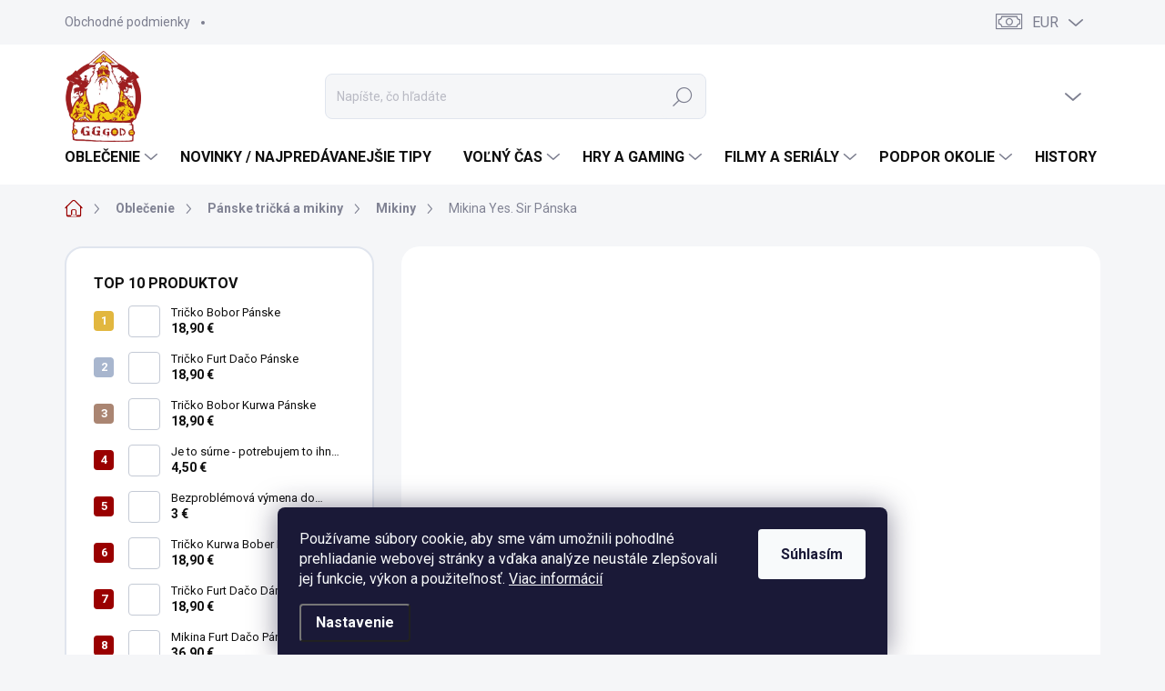

--- FILE ---
content_type: text/html; charset=utf-8
request_url: https://www.gg-god.sk/mikina-yes--sir-panska/
body_size: 68109
content:
<!doctype html><html lang="sk" dir="ltr" class="header-background-light external-fonts-loaded"><head><meta charset="utf-8" /><meta name="viewport" content="width=device-width,initial-scale=1" /><title>Pánske Mikiny Yes Sir. Tieto JEDINE u nás | GG-God.sk</title><link rel="preconnect" href="https://cdn.myshoptet.com" /><link rel="dns-prefetch" href="https://cdn.myshoptet.com" /><link rel="preload" href="https://cdn.myshoptet.com/prj/dist/master/cms/libs/jquery/jquery-1.11.3.min.js" as="script" /><link href="https://cdn.myshoptet.com/prj/dist/master/cms/templates/frontend_templates/shared/css/font-face/roboto.css" rel="stylesheet"><script>
dataLayer = [];
dataLayer.push({'shoptet' : {
    "pageType": "productDetail",
    "currency": "EUR",
    "currencyInfo": {
        "decimalSeparator": ",",
        "exchangeRate": 1,
        "priceDecimalPlaces": 2,
        "symbol": "\u20ac",
        "symbolLeft": 0,
        "thousandSeparator": " "
    },
    "language": "sk",
    "projectId": 546588,
    "product": {
        "id": 814,
        "guid": "823f5a6a-ae2c-11ed-b44c-ecf4bbd5fcf2",
        "hasVariants": true,
        "codes": [
            {
                "code": "814\/XS"
            },
            {
                "code": "814\/S"
            },
            {
                "code": "814\/M"
            },
            {
                "code": "814\/L"
            },
            {
                "code": "814\/XL"
            },
            {
                "code": "814\/XXL"
            },
            {
                "code": "814\/XXX"
            },
            {
                "code": "814\/XS2"
            },
            {
                "code": "814\/S2"
            },
            {
                "code": "814\/M2"
            },
            {
                "code": "814\/L2"
            },
            {
                "code": "814\/XL2"
            },
            {
                "code": "814\/XXL2"
            },
            {
                "code": "814\/XXX2"
            },
            {
                "code": "814\/XS3"
            },
            {
                "code": "814\/S3"
            },
            {
                "code": "814\/M3"
            },
            {
                "code": "814\/L3"
            },
            {
                "code": "814\/XL3"
            },
            {
                "code": "814\/XXL3"
            },
            {
                "code": "814\/XXX3"
            },
            {
                "code": "814\/XS4"
            },
            {
                "code": "814\/S4"
            },
            {
                "code": "814\/M4"
            },
            {
                "code": "814\/L4"
            },
            {
                "code": "814\/XL4"
            },
            {
                "code": "814\/XXL4"
            },
            {
                "code": "814\/XXX4"
            }
        ],
        "name": "Mikina Yes. Sir P\u00e1nska",
        "appendix": "",
        "weight": 0,
        "manufacturer": "Mosquito Bites",
        "manufacturerGuid": "1EF5334D7FEF6394B011DA0BA3DED3EE",
        "currentCategory": "Oble\u010denie | P\u00e1nske oble\u010denie | Mikiny",
        "currentCategoryGuid": "c77dd19b-65ad-11ed-adb3-246e96436e9c",
        "defaultCategory": "Oble\u010denie | P\u00e1nske oble\u010denie | Mikiny",
        "defaultCategoryGuid": "c77dd19b-65ad-11ed-adb3-246e96436e9c",
        "currency": "EUR",
        "priceWithVat": 36.899999999999999
    },
    "cartInfo": {
        "id": null,
        "freeShipping": false,
        "leftToFreeGift": {
            "formattedPrice": "0 \u20ac",
            "priceLeft": 0
        },
        "freeGift": false,
        "leftToFreeShipping": {
            "priceLeft": 38,
            "dependOnRegion": 0,
            "formattedPrice": "38 \u20ac"
        },
        "discountCoupon": [],
        "getNoBillingShippingPrice": {
            "withoutVat": 0,
            "vat": 0,
            "withVat": 0
        },
        "cartItems": [],
        "taxMode": "ORDINARY"
    },
    "cart": [],
    "customer": {
        "priceRatio": 1,
        "priceListId": 1,
        "groupId": null,
        "registered": false,
        "mainAccount": false
    }
}});
dataLayer.push({'cookie_consent' : {
    "marketing": "denied",
    "analytics": "denied"
}});
document.addEventListener('DOMContentLoaded', function() {
    shoptet.consent.onAccept(function(agreements) {
        if (agreements.length == 0) {
            return;
        }
        dataLayer.push({
            'cookie_consent' : {
                'marketing' : (agreements.includes(shoptet.config.cookiesConsentOptPersonalisation)
                    ? 'granted' : 'denied'),
                'analytics': (agreements.includes(shoptet.config.cookiesConsentOptAnalytics)
                    ? 'granted' : 'denied')
            },
            'event': 'cookie_consent'
        });
    });
});
</script>
<meta property="og:type" content="website"><meta property="og:site_name" content="gg-god.sk"><meta property="og:url" content="https://www.gg-god.sk/mikina-yes--sir-panska/"><meta property="og:title" content="Pánske Mikiny Yes Sir. Tieto JEDINE u nás | GG-God.sk"><meta name="author" content="GG-God.sk"><meta name="web_author" content="Shoptet.sk"><meta name="dcterms.rightsHolder" content="www.gg-god.sk"><meta name="robots" content="index,follow"><meta property="og:image" content="https://cdn.myshoptet.com/usr/www.gg-god.sk/user/shop/big/814-3_panska-pohodlna-biela-mikina-yes-sir--dostupne-vsetky-velkosti.png?63ee7e0c"><meta property="og:description" content="Odlíš sa od okolia.  Ideš do toho? - Mäkký materiál - Pohodlie bez kompromisov - Odolná digitálna potlač - Dostupné rôzne farby - Veľkosti až do 5XL"><meta name="description" content="Odlíš sa od okolia.  Ideš do toho? - Mäkký materiál - Pohodlie bez kompromisov - Odolná digitálna potlač - Dostupné rôzne farby - Veľkosti až do 5XL"><meta name="google-site-verification" content="1hKPvmsv_bq-vtzEZ9KUZJpfeDccLmMOm3JBEKoCivc"><meta property="product:price:amount" content="36.9"><meta property="product:price:currency" content="EUR"><style>:root {--color-primary: #9a0000;--color-primary-h: 0;--color-primary-s: 100%;--color-primary-l: 30%;--color-primary-hover: #9a0000;--color-primary-hover-h: 0;--color-primary-hover-s: 100%;--color-primary-hover-l: 30%;--color-secondary: #32cb00;--color-secondary-h: 105;--color-secondary-s: 100%;--color-secondary-l: 40%;--color-secondary-hover: #009901;--color-secondary-hover-h: 120;--color-secondary-hover-s: 100%;--color-secondary-hover-l: 30%;--color-tertiary: #b8b8b8;--color-tertiary-h: 0;--color-tertiary-s: 0%;--color-tertiary-l: 72%;--color-tertiary-hover: #ffffff;--color-tertiary-hover-h: 0;--color-tertiary-hover-s: 0%;--color-tertiary-hover-l: 100%;--color-header-background: #ffffff;--template-font: "Roboto";--template-headings-font: "Roboto";--header-background-url: url("[data-uri]");--cookies-notice-background: #1A1937;--cookies-notice-color: #F8FAFB;--cookies-notice-button-hover: #f5f5f5;--cookies-notice-link-hover: #27263f;--templates-update-management-preview-mode-content: "Náhľad aktualizácií šablóny je aktívny pre váš prehliadač."}</style>
    <script>var shoptet = shoptet || {};</script>
    <script src="https://cdn.myshoptet.com/prj/dist/master/shop/dist/main-3g-header.js.b3b3f48cd33902743054.js"></script>
<!-- User include --><!-- service 1000(633) html code header -->
<link rel="stylesheet" href="https://cdn.myshoptet.com/usr/apollo.jakubtursky.sk/user/documents/assets/main.css?v=1745">

<noscript>
<style>
.before-carousel:before,
.before-carousel:after,
.products-block:after,
.products-block:before,
.p-detail-inner:before,
.p-detail-inner:after{
	display: none;
}

.products-block .product, .products-block .slider-group-products,
.next-to-carousel-banners .banner-wrapper,
.before-carousel .content-wrapper-in,
.p-detail-inner .p-detail-inner-header, .p-detail-inner #product-detail-form {
  opacity: 1;
}

body.type-category .content-wrapper-in,
body.type-manufacturer-detail .content-wrapper-in,
body.type-product .content-wrapper-in {
	visibility: visible!important;
}
</style>
</noscript>

<style>
@font-face {
  font-family: 'apollo';
  font-display: swap;
  src:  url('https://cdn.myshoptet.com/usr/apollo.jakubtursky.sk/user/documents/assets/iconfonts/icomoon.eot?v=107');
  src:  url('https://cdn.myshoptet.com/usr/apollo.jakubtursky.sk/user/documents/assets/iconfonts/icomoon.eot?v=107') format('embedded-opentype'),
    url('https://cdn.myshoptet.com/usr/apollo.jakubtursky.sk/user/documents/assets/iconfonts/icomoon.ttf?v=107') format('truetype'),
    url('https://cdn.myshoptet.com/usr/apollo.jakubtursky.sk/user/documents/assets/iconfonts/icomoon.woff?v=107') format('woff'),
    url('https://cdn.myshoptet.com/usr/apollo.jakubtursky.sk/user/documents/assets/iconfonts/icomoon.svg?v=107') format('svg');
  font-weight: normal;
  font-style: normal;
  font-display: block;
}
.top-navigation-bar .top-nav-button.top-nav-button-login.primary{
	display: none;
}
.basic-description>h3:first-child{
	display: none;
}
/*.header-info-banner-addon{
	background-color: black;
}*/
</style>

<style>
.not-working {
  background-color: rgba(0,0,0, 0.9);
  color: white;
  width: 100%;
  height: 100%;
  position: fixed;
  top: 0;
  left: 0;
  z-index: 9999999;
  text-align: center;
  padding: 50px;
  line-height: 1.6;
  font-size: 16px;
}
</style>

<!-- service 619(267) html code header -->
<link href="https://cdn.myshoptet.com/usr/302565.myshoptet.com/user/documents/addons/cartupsell.min.css?24.11.1" rel="stylesheet">
<!-- project html code header -->
<link rel="apple-touch-icon" sizes="180x180" href="/user/documents/apple-touch-icon.png">
<link rel="icon" type="image/png" sizes="32x32" href="/user/documents/favicon-32x32.png">
<link rel="icon" type="image/png" sizes="16x16" href="/user/documents/favicon-16x16.png">
<link rel="manifest" href="/user/documents/site.webmanifest">
<link rel="mask-icon" href="/user/documents/safari-pinned-tab.svg" color="#5bbad5">
<link rel="shortcut icon" href="/user/documents/favicon.ico">
<meta name="msapplication-TileColor" content="#2d89ef">
<meta name="msapplication-config" content="/user/documents/browserconfig.xml">
<meta name="theme-color" content="#ffffff">

<style>
.category-header input[type="radio"]+label {
  color: black;
}

#categories .expandable>a>span, #categories .expandable>.topic>a>span {
  color: #000;
}

.mobile .filters-wrapper .slider-wrapper h4{
	border-top: 1px solid #dddddd8a;
}

.box.box-bg-variant.box-sm.box-filters{
	display: none;
}

.swiper-pagination-bullet {
  width: 25px;
}

.filter-section-parametric-id-39{
	order: 1;
}

.filter-section-parametric-id-27{
	order: 3;
}

.filter-section-parametric-id-33{
	order: 2;
}

.filter-section-parametric-id-30{
	order: 4;
}

#manufacturer-filter{
	order: 8;
}

.filter-section.filter-section-boolean{
	order:9;
}

.slider-wrapper{
order: 10;
}

@media (min-width: 1200px){
	.custom-footer .custom-footer-left-panel .footer-item {
    width: 25%;
    flex: 0 0 25%;
	}
  .products-block>div {
    width: 50%;
	}
}

.products-block .p .image img {
  width: calc(100% + 32px);
  margin-left: -16px;
  margin-top: -20px;
  max-width: none;
  }

@media (min-width: 768px) {
  .products-block .p .image img {
    width: calc(100% + 60px);
    margin-left: -30px;
    margin-top: -30px;
    max-width: none;
  }
  .navigation-buttons a[data-target="cart"]:hover {
    color: white;
  }
  .header-top .btn.cart-count:hover .cart-price {
    color: white;
  }
  .navigation-buttons .click-cart a:after {
    display: none;
  }
  .click-cart {
    background: var(--color-primary);
    border-radius: 8px;
  }
  .click-cart:hover {
    background: var(--color-primary-hover);
  }
  #header .cart-count {
    border-radius: 7px 7px 0 0;
  }
  .navigation-buttons a[data-target="cart"] {
    color: #fff;
  }
  .header-top .btn.cart-count:before {
    font-size: 26px;
  }
  .header-top .btn.cart-count:before {
    color: white !important;
  }
  .navigation-buttons {
    right: 0;
  }
  .cart-window-visible #header .click-cart {
    border-radius: 7px 7px 0 0;
  }
  .cart-window-visible #header .cart-count {
    background-color: transparent;
    border-radius: 7px 7px 0 0;
  }
  .cart-window-visible .btn.cart-count .cart-price {
    color: white;
  }
  .popup-widget {
    margin-left: -6px;
  }
}

@media (min-width: 992px) {
  .popup-widget.cart-widget {
    margin-left: 106px;
  }
}

@media (min-width: 1200px) {
  .popup-widget.cart-widget {
    margin-left: 209px;
  }
}

@media (min-width: 1440px) {
  .popup-widget.cart-widget {
    margin-left: 329px;
  }
}

#footer .extended-banner-texts{
  text-align: center;
  display: block;
  margin-top: 10px;
  color: black;
}

.in-index .position--benefitHomepage {
    margin-top: 0;
    margin-bottom: 30px;
  }

.p-short-description p{
margin-bottom: 20px!important;
  line-height: 1.5!important;
}

.basic-description #description{
	display: none;
}
.p-desc p{
	margin-bottom: 10px!important;
  line-height: 1.7!important;
}
.sidebar-inner > div.banner.no-bg{
	padding: 0;
  border: 0;
}

.extended-banner-texts .extended-banner-title{
	    margin-left: auto;
    margin-right: auto;
}
.carousel .extended-banner-texts{
  	top: 75%;
    text-align: center;
  }
  @media (min-width: 768px) {
  .row-filter.multiple-columns-body .filters-wrapper .filters.visible{
    border: 0;
    border-bottom: 1px solid #c4cad5;
    padding-top: 0;
    padding-bottom: 20px;
    margin-top: 0;
    margin-bottom: 20px!important;
  }
  .top-category-block {
    margin-bottom: 60px;
    margin-top: 30px;
}
  .in-index .position--benefitHomepage {
    margin-top: 0;
	}
  .is-header-fixed.is-header-hidden #header .site-name a img {
    max-height: 69px;
}
    #header .site-name {
      display: flex;
      align-items: center;
    }

    #header .site-name a img {
      max-height: 100px;
      max-width: 300px;
    }
    .top-navigation-bar .container > div.top-navigation-contacts {
      top: 0;
      height: 49px;
    }
  }

  @media (max-width: 767px) {
  	.filters.visible{
    display: flex;
    flex-wrap: wrap;
    flex-direction: column;
    }
  	.mobile.multiple-columns-body .slider-wrapper{
    	width: 100%
    }
  	.mobile.multiple-columns-body #category-filter-hover .filter-section:nth-last-child(2){
    	border-radius: 0;
    }
    .top-navigation-bar .site-name a img {
      max-height: 40px;
    }
		.filter-sections{
      display: flex;
      flex-wrap: wrap;
      flex-direction: column;
    }
    .content #category-filter-hover{
      display: flex;
      flex-wrap: wrap;
      flex-direction: column;
    }
    #manufacturer-filter{
    	order: 5;
    }
    #content .filter-section-count{
      order: 11;
      display: none;
    }
  }
  
  @media (min-width: 992px) {
  .multiple-columns-body .position--benefitHomepage .benefitBanner__item {
    flex: 1 1 20%;
    text-align: center;
    flex-wrap: wrap;
}
  .benefitBanner__title {
    font-size: 18px;
}
.benefitBanner__picture {
    margin: 0 auto 15px;
    padding-left: 0;
}
    .header-top {
      padding-top: 30px;
      padding-bottom: 10px;
    }

    .popup-widget.login-widget {
      top: 130px;
    }

    .popup-widget.cart-widget {
      top: 130px;
    }

    .admin-logged .popup-widget.login-widget {
      top: 155px;
    }

    .admin-logged .popup-widget.cart-widget {
      top: 155px;
    }
  }
  
  .benefitBanner__picture {
    height: 60px;
  }
  .benefitBanner__picture img {
    max-height: 60px;
    max-width: 65px;
  }
</style>

<script type='text/javascript'>
  window.smartlook||(function(d) {
    var o=smartlook=function(){ o.api.push(arguments)},h=d.getElementsByTagName('head')[0];
    var c=d.createElement('script');o.api=new Array();c.async=true;c.type='text/javascript';
    c.charset='utf-8';c.src='https://web-sdk.smartlook.com/recorder.js';h.appendChild(c);
    })(document);
    smartlook('init', '9265ed3994858edaf40146ca6a50b26cea9b882d', { region: 'eu' });
</script>


<script>
        (function (w,d,s,o,f,js,fjs) {
            w['ecm-widget']=o;w[o] = w[o] || function () { (w[o].q = w[o].q || []).push(arguments) };
            js = d.createElement(s), fjs = d.getElementsByTagName(s)[0];
            js.id = '2-2bb287d15897fe2f9d89c882af9a3a8b'; js.dataset.a = 'gggod'; js.src = f; js.async = 1; fjs.parentNode.insertBefore(js, fjs);
        }(window, document, 'script', 'ecmwidget', 'https://d70shl7vidtft.cloudfront.net/widget.js'));
    </script>
    
    <!-- Hotjar Tracking Code for Site 5304793 (name missing) -->
<script>
    (function(h,o,t,j,a,r){
        h.hj=h.hj||function(){(h.hj.q=h.hj.q||[]).push(arguments)};
        h._hjSettings={hjid:5304793,hjsv:6};
        a=o.getElementsByTagName('head')[0];
        r=o.createElement('script');r.async=1;
        r.src=t+h._hjSettings.hjid+j+h._hjSettings.hjsv;
        a.appendChild(r);
    })(window,document,'https://static.hotjar.com/c/hotjar-','.js?sv=');
</script>

<script type="text/javascript">
    (function(c,l,a,r,i,t,y){
        c[a]=c[a]||function(){(c[a].q=c[a].q||[]).push(arguments)};
        t=l.createElement(r);t.async=1;t.src="https://www.clarity.ms/tag/"+i;
        y=l.getElementsByTagName(r)[0];y.parentNode.insertBefore(t,y);
    })(window, document, "clarity", "script", "qm2ukkz7mi");
</script>
<!-- /User include --><link rel="canonical" href="https://www.gg-god.sk/mikina-yes--sir-panska/" />    <!-- Global site tag (gtag.js) - Google Analytics -->
    <script async src="https://www.googletagmanager.com/gtag/js?id=G-Z4MKVY3B9G"></script>
    <script>
        
        window.dataLayer = window.dataLayer || [];
        function gtag(){dataLayer.push(arguments);}
        

                    console.debug('default consent data');

            gtag('consent', 'default', {"ad_storage":"denied","analytics_storage":"denied","ad_user_data":"denied","ad_personalization":"denied","wait_for_update":500});
            dataLayer.push({
                'event': 'default_consent'
            });
        
        gtag('js', new Date());

                gtag('config', 'UA-252756533-1', { 'groups': "UA" });
        
                gtag('config', 'G-Z4MKVY3B9G', {"groups":"GA4","send_page_view":false,"content_group":"productDetail","currency":"EUR","page_language":"sk"});
        
                gtag('config', 'AW-11053989502', {"allow_enhanced_conversions":true});
        
        
        
        
        
                    gtag('event', 'page_view', {"send_to":"GA4","page_language":"sk","content_group":"productDetail","currency":"EUR"});
        
                gtag('set', 'currency', 'EUR');

        gtag('event', 'view_item', {
            "send_to": "UA",
            "items": [
                {
                    "id": "814\/S",
                    "name": "Mikina Yes. Sir P\u00e1nska",
                    "category": "Oble\u010denie \/ P\u00e1nske oble\u010denie \/ Mikiny",
                                        "brand": "Mosquito Bites",
                                                            "variant": "Farba: Biela (White), Grafika: Vpredu (Front), Ve\u013ekos\u0165: S",
                                        "price": 30
                }
            ]
        });
        
        
        
        
        
                    gtag('event', 'view_item', {"send_to":"GA4","page_language":"sk","content_group":"productDetail","value":30,"currency":"EUR","items":[{"item_id":"814\/S","item_name":"Mikina Yes. Sir P\u00e1nska","item_brand":"Mosquito Bites","item_category":"Oble\u010denie","item_category2":"P\u00e1nske oble\u010denie","item_category3":"Mikiny","item_variant":"814\/S~Farba: Biela (White), Grafika: Vpredu (Front), Ve\u013ekos\u0165: S","price":30,"quantity":1,"index":0}]});
        
        
        
        
        
        
        
        document.addEventListener('DOMContentLoaded', function() {
            if (typeof shoptet.tracking !== 'undefined') {
                for (var id in shoptet.tracking.bannersList) {
                    gtag('event', 'view_promotion', {
                        "send_to": "UA",
                        "promotions": [
                            {
                                "id": shoptet.tracking.bannersList[id].id,
                                "name": shoptet.tracking.bannersList[id].name,
                                "position": shoptet.tracking.bannersList[id].position
                            }
                        ]
                    });
                }
            }

            shoptet.consent.onAccept(function(agreements) {
                if (agreements.length !== 0) {
                    console.debug('gtag consent accept');
                    var gtagConsentPayload =  {
                        'ad_storage': agreements.includes(shoptet.config.cookiesConsentOptPersonalisation)
                            ? 'granted' : 'denied',
                        'analytics_storage': agreements.includes(shoptet.config.cookiesConsentOptAnalytics)
                            ? 'granted' : 'denied',
                                                                                                'ad_user_data': agreements.includes(shoptet.config.cookiesConsentOptPersonalisation)
                            ? 'granted' : 'denied',
                        'ad_personalization': agreements.includes(shoptet.config.cookiesConsentOptPersonalisation)
                            ? 'granted' : 'denied',
                        };
                    console.debug('update consent data', gtagConsentPayload);
                    gtag('consent', 'update', gtagConsentPayload);
                    dataLayer.push(
                        { 'event': 'update_consent' }
                    );
                }
            });
        });
    </script>
<script>
    (function(t, r, a, c, k, i, n, g) { t['ROIDataObject'] = k;
    t[k]=t[k]||function(){ (t[k].q=t[k].q||[]).push(arguments) },t[k].c=i;n=r.createElement(a),
    g=r.getElementsByTagName(a)[0];n.async=1;n.src=c;g.parentNode.insertBefore(n,g)
    })(window, document, 'script', '//www.heureka.sk/ocm/sdk.js?source=shoptet&version=2&page=product_detail', 'heureka', 'sk');

    heureka('set_user_consent', 0);
</script>
</head><body class="desktop id-706 in-mikiny template-11 type-product type-detail multiple-columns-body columns-3 blank-mode blank-mode-css ums_a11y_category_page--on ums_discussion_rating_forms--off ums_a11y_pagination--on ums_flags_display_unification--off mobile-header-version-1">
        <div id="fb-root"></div>
        <script>
            window.fbAsyncInit = function() {
                FB.init({
//                    appId            : 'your-app-id',
                    autoLogAppEvents : true,
                    xfbml            : true,
                    version          : 'v19.0'
                });
            };
        </script>
        <script async defer crossorigin="anonymous" src="https://connect.facebook.net/sk_SK/sdk.js"></script>    <div class="siteCookies siteCookies--bottom siteCookies--dark js-siteCookies" role="dialog" data-testid="cookiesPopup" data-nosnippet>
        <div class="siteCookies__form">
            <div class="siteCookies__content">
                <div class="siteCookies__text">
                    Používame súbory cookie, aby sme vám umožnili pohodlné prehliadanie webovej stránky a vďaka analýze neustále zlepšovali jej funkcie, výkon a použiteľnosť. <a href="/podmienky-ochrany-osobnych-udajov/" target="_blank" rel="noopener noreferrer">Viac informácií</a>
                </div>
                <p class="siteCookies__links">
                    <button class="siteCookies__link js-cookies-settings" aria-label="Nastavenia cookies" data-testid="cookiesSettings">Nastavenie</button>
                </p>
            </div>
            <div class="siteCookies__buttonWrap">
                                <button class="siteCookies__button js-cookiesConsentSubmit" value="all" aria-label="Prijať cookies" data-testid="buttonCookiesAccept">Súhlasím</button>
            </div>
        </div>
        <script>
            document.addEventListener("DOMContentLoaded", () => {
                const siteCookies = document.querySelector('.js-siteCookies');
                document.addEventListener("scroll", shoptet.common.throttle(() => {
                    const st = document.documentElement.scrollTop;
                    if (st > 1) {
                        siteCookies.classList.add('siteCookies--scrolled');
                    } else {
                        siteCookies.classList.remove('siteCookies--scrolled');
                    }
                }, 100));
            });
        </script>
    </div>
<a href="#content" class="skip-link sr-only">Prejsť na obsah</a><div class="overall-wrapper"><div class="user-action"><div class="container"><div class="user-action-in"><div class="user-action-login popup-widget login-widget"><div class="popup-widget-inner"><h2>Prihlásenie k vášmu účtu</h2><div id="customerLogin"><form action="/action/Customer/Login/" method="post" id="formLoginIncluded" class="csrf-enabled" data-testid="formLogin"><input type="hidden" name="referer" value="" /><div class="form-group"><div class="input-wrapper email js-validated-element-wrapper no-label"><input type="email" name="email" class="form-control" placeholder="E-mailová adresa (napr. jan@novak.sk)" data-testid="inputEmail" autocomplete="email" required /></div></div><div class="form-group"><div class="input-wrapper password js-validated-element-wrapper no-label"><input type="password" name="password" class="form-control" placeholder="Heslo" data-testid="inputPassword" autocomplete="current-password" required /><span class="no-display">Nemôžete vyplniť toto pole</span><input type="text" name="surname" value="" class="no-display" /></div></div><div class="form-group"><div class="login-wrapper"><button type="submit" class="btn btn-secondary btn-text btn-login" data-testid="buttonSubmit">Prihlásiť sa</button><div class="password-helper"><a href="/registracia/" data-testid="signup" rel="nofollow">Nová registrácia</a><a href="/klient/zabudnute-heslo/" rel="nofollow">Zabudnuté heslo</a></div></div></div></form>
</div></div></div>
    <div id="cart-widget" class="user-action-cart popup-widget cart-widget loader-wrapper" data-testid="popupCartWidget" role="dialog" aria-hidden="true"><div class="popup-widget-inner cart-widget-inner place-cart-here"><div class="loader-overlay"><div class="loader"></div></div></div><div class="cart-widget-button"><a href="/kosik/" class="btn btn-conversion" id="continue-order-button" rel="nofollow" data-testid="buttonNextStep">Pokračovať do košíka</a></div></div></div>
</div></div><div class="top-navigation-bar" data-testid="topNavigationBar">

    <div class="container">

        <div class="top-navigation-contacts">
            <strong>Zákaznícka podpora:</strong><a href="tel:+421944767105" class="project-phone" aria-label="Zavolať na +421944767105" data-testid="contactboxPhone"><span>+421944767105</span></a><a href="mailto:shopgggod@gmail.com" class="project-email" data-testid="contactboxEmail"><span>shopgggod@gmail.com</span></a>        </div>

                            <div class="top-navigation-menu">
                <div class="top-navigation-menu-trigger"></div>
                <ul class="top-navigation-bar-menu">
                                            <li class="top-navigation-menu-item-39">
                            <a href="/obchodne-podmienky/">Obchodné podmienky</a>
                        </li>
                                    </ul>
                <ul class="top-navigation-bar-menu-helper"></ul>
            </div>
        
        <div class="top-navigation-tools">
            <div class="responsive-tools">
                <a href="#" class="toggle-window" data-target="search" aria-label="Hľadať" data-testid="linkSearchIcon"></a>
                                                            <a href="#" class="toggle-window" data-target="login"></a>
                                                    <a href="#" class="toggle-window" data-target="navigation" aria-label="Menu" data-testid="hamburgerMenu"></a>
            </div>
                <div class="dropdown">
        <span>Ceny v:</span>
        <button id="topNavigationDropdown" type="button" data-toggle="dropdown" aria-haspopup="true" aria-expanded="false">
            EUR
            <span class="caret"></span>
        </button>
        <ul class="dropdown-menu" aria-labelledby="topNavigationDropdown"><li><a href="/action/Currency/changeCurrency/?currencyCode=CZK" rel="nofollow">CZK</a></li><li><a href="/action/Currency/changeCurrency/?currencyCode=EUR" rel="nofollow">EUR</a></li></ul>
    </div>
            <a href="/login/?backTo=%2Fmikina-yes--sir-panska%2F" class="top-nav-button top-nav-button-login primary login toggle-window" data-target="login" data-testid="signin" rel="nofollow"><span>Prihlásenie</span></a>        </div>

    </div>

</div>
<header id="header"><div class="container navigation-wrapper">
    <div class="header-top">
        <div class="site-name-wrapper">
            <div class="site-name"><a href="/" data-testid="linkWebsiteLogo"><img src="https://cdn.myshoptet.com/usr/www.gg-god.sk/user/logos/ggg3(2).png" alt="GG-God.sk" fetchpriority="low" /></a></div>        </div>
        <div class="search" itemscope itemtype="https://schema.org/WebSite">
            <meta itemprop="headline" content="Mikiny"/><meta itemprop="url" content="https://www.gg-god.sk"/><meta itemprop="text" content="Odlíš sa od okolia. Ideš do toho? - Mäkký materiál - Pohodlie bez kompromisov - Odolná digitálna potlač - Dostupné rôzne farby - Veľkosti až do 5XL"/>            <form action="/action/ProductSearch/prepareString/" method="post"
    id="formSearchForm" class="search-form compact-form js-search-main"
    itemprop="potentialAction" itemscope itemtype="https://schema.org/SearchAction" data-testid="searchForm">
    <fieldset>
        <meta itemprop="target"
            content="https://www.gg-god.sk/vyhladavanie/?string={string}"/>
        <input type="hidden" name="language" value="sk"/>
        
            
<input
    type="search"
    name="string"
        class="query-input form-control search-input js-search-input"
    placeholder="Napíšte, čo hľadáte"
    autocomplete="off"
    required
    itemprop="query-input"
    aria-label="Hľadať"
    data-testid="searchInput"
>
            <button type="submit" class="btn btn-default" data-testid="searchBtn">Hľadať</button>
        
    </fieldset>
</form>
        </div>
        <div class="navigation-buttons">
                
    <a href="/kosik/" class="btn btn-icon toggle-window cart-count" data-target="cart" data-hover="true" data-redirect="true" data-testid="headerCart" rel="nofollow" aria-haspopup="dialog" aria-expanded="false" aria-controls="cart-widget">
        
                <span class="sr-only">Nákupný košík</span>
        
            <span class="cart-price visible-lg-inline-block" data-testid="headerCartPrice">
                                    Prázdny košík                            </span>
        
    
            </a>
        </div>
    </div>
    <nav id="navigation" aria-label="Hlavné menu" data-collapsible="true"><div class="navigation-in menu"><ul class="menu-level-1" role="menubar" data-testid="headerMenuItems"><li class="menu-item-673 ext" role="none"><a href="/oblecenie/" data-testid="headerMenuItem" role="menuitem" aria-haspopup="true" aria-expanded="false"><b>Oblečenie</b><span class="submenu-arrow"></span></a><ul class="menu-level-2" aria-label="Oblečenie" tabindex="-1" role="menu"><li class="menu-item-675 has-third-level" role="none"><a href="/panske-oblecenie/" class="menu-image" data-testid="headerMenuItem" tabindex="-1" aria-hidden="true"><img src="data:image/svg+xml,%3Csvg%20width%3D%22140%22%20height%3D%22100%22%20xmlns%3D%22http%3A%2F%2Fwww.w3.org%2F2000%2Fsvg%22%3E%3C%2Fsvg%3E" alt="" aria-hidden="true" width="140" height="100"  data-src="https://cdn.myshoptet.com/usr/www.gg-god.sk/user/categories/thumb/male.jpg" fetchpriority="low" /></a><div><a href="/panske-oblecenie/" data-testid="headerMenuItem" role="menuitem"><span>Pánske tričká a mikiny</span></a>
                                                    <ul class="menu-level-3" role="menu">
                                                                    <li class="menu-item-706" role="none">
                                        <a href="/mikiny/" class="active" data-testid="headerMenuItem" role="menuitem">
                                            Mikiny</a>,                                    </li>
                                                                    <li class="menu-item-709" role="none">
                                        <a href="/tricka/" data-testid="headerMenuItem" role="menuitem">
                                            Tričká</a>                                    </li>
                                                            </ul>
                        </div></li><li class="menu-item-676 has-third-level" role="none"><a href="/damske-oblecenie/" class="menu-image" data-testid="headerMenuItem" tabindex="-1" aria-hidden="true"><img src="data:image/svg+xml,%3Csvg%20width%3D%22140%22%20height%3D%22100%22%20xmlns%3D%22http%3A%2F%2Fwww.w3.org%2F2000%2Fsvg%22%3E%3C%2Fsvg%3E" alt="" aria-hidden="true" width="140" height="100"  data-src="https://cdn.myshoptet.com/usr/www.gg-god.sk/user/categories/thumb/female.jpg" fetchpriority="low" /></a><div><a href="/damske-oblecenie/" data-testid="headerMenuItem" role="menuitem"><span>Dámske tričká a mikiny</span></a>
                                                    <ul class="menu-level-3" role="menu">
                                                                    <li class="menu-item-712" role="none">
                                        <a href="/mikiny-2/" data-testid="headerMenuItem" role="menuitem">
                                            Mikiny</a>,                                    </li>
                                                                    <li class="menu-item-715" role="none">
                                        <a href="/tricka-2/" data-testid="headerMenuItem" role="menuitem">
                                            Tričká</a>                                    </li>
                                                            </ul>
                        </div></li><li class="menu-item-1384 has-third-level" role="none"><a href="/merch-pre-obcianske-zdruzenia-2/" class="menu-image" data-testid="headerMenuItem" tabindex="-1" aria-hidden="true"><img src="data:image/svg+xml,%3Csvg%20width%3D%22140%22%20height%3D%22100%22%20xmlns%3D%22http%3A%2F%2Fwww.w3.org%2F2000%2Fsvg%22%3E%3C%2Fsvg%3E" alt="" aria-hidden="true" width="140" height="100"  data-src="https://cdn.myshoptet.com/usr/www.gg-god.sk/user/categories/thumb/oz.png" fetchpriority="low" /></a><div><a href="/merch-pre-obcianske-zdruzenia-2/" data-testid="headerMenuItem" role="menuitem"><span>Merch pre Občianske Združenia</span></a>
                                                    <ul class="menu-level-3" role="menu">
                                                                    <li class="menu-item-1387" role="none">
                                        <a href="/tricka-oz/" data-testid="headerMenuItem" role="menuitem">
                                            Tričká OZ</a>,                                    </li>
                                                                    <li class="menu-item-1390" role="none">
                                        <a href="/mikiny-oz/" data-testid="headerMenuItem" role="menuitem">
                                            Mikiny OZ</a>,                                    </li>
                                                                    <li class="menu-item-1393" role="none">
                                        <a href="/siltovky-oz/" data-testid="headerMenuItem" role="menuitem">
                                            Šiltovky OZ</a>                                    </li>
                                                            </ul>
                        </div></li><li class="menu-item-1378 has-third-level" role="none"><a href="/siltovky/" class="menu-image" data-testid="headerMenuItem" tabindex="-1" aria-hidden="true"><img src="data:image/svg+xml,%3Csvg%20width%3D%22140%22%20height%3D%22100%22%20xmlns%3D%22http%3A%2F%2Fwww.w3.org%2F2000%2Fsvg%22%3E%3C%2Fsvg%3E" alt="" aria-hidden="true" width="140" height="100"  data-src="https://cdn.myshoptet.com/usr/www.gg-god.sk/user/categories/thumb/cap.png" fetchpriority="low" /></a><div><a href="/siltovky/" data-testid="headerMenuItem" role="menuitem"><span>Šiltovky</span></a>
                                                    <ul class="menu-level-3" role="menu">
                                                                    <li class="menu-item-1381" role="none">
                                        <a href="/banska-stiavnica-tulava-labka-2/" data-testid="headerMenuItem" role="menuitem">
                                            Banská Štiavnica - Túlavá Labka</a>,                                    </li>
                                                                    <li class="menu-item-1396" role="none">
                                        <a href="/banovce-nad-bebravou-banovski-chlpaci/" data-testid="headerMenuItem" role="menuitem">
                                            Bánovce nad Bebravou - Bánovskí chlpáči</a>,                                    </li>
                                                                    <li class="menu-item-1411" role="none">
                                        <a href="/kosice-ronan-warg-2/" data-testid="headerMenuItem" role="menuitem">
                                            Košice - Ronan Warg</a>                                    </li>
                                                            </ul>
                        </div></li><li class="menu-item-1255 has-third-level" role="none"><a href="/detske-oblecenie/" class="menu-image" data-testid="headerMenuItem" tabindex="-1" aria-hidden="true"><img src="data:image/svg+xml,%3Csvg%20width%3D%22140%22%20height%3D%22100%22%20xmlns%3D%22http%3A%2F%2Fwww.w3.org%2F2000%2Fsvg%22%3E%3C%2Fsvg%3E" alt="" aria-hidden="true" width="140" height="100"  data-src="https://cdn.myshoptet.com/usr/www.gg-god.sk/user/categories/thumb/babyicon.png" fetchpriority="low" /></a><div><a href="/detske-oblecenie/" data-testid="headerMenuItem" role="menuitem"><span>Detské Oblečenie</span></a>
                                                    <ul class="menu-level-3" role="menu">
                                                                    <li class="menu-item-1258" role="none">
                                        <a href="/body/" data-testid="headerMenuItem" role="menuitem">
                                            Body</a>                                    </li>
                                                            </ul>
                        </div></li><li class="menu-item-820 has-third-level" role="none"><a href="/viking/" class="menu-image" data-testid="headerMenuItem" tabindex="-1" aria-hidden="true"><img src="data:image/svg+xml,%3Csvg%20width%3D%22140%22%20height%3D%22100%22%20xmlns%3D%22http%3A%2F%2Fwww.w3.org%2F2000%2Fsvg%22%3E%3C%2Fsvg%3E" alt="" aria-hidden="true" width="140" height="100"  data-src="https://cdn.myshoptet.com/usr/www.gg-god.sk/user/categories/thumb/viking.jpg" fetchpriority="low" /></a><div><a href="/viking/" data-testid="headerMenuItem" role="menuitem"><span>Viking</span></a>
                                                    <ul class="menu-level-3" role="menu">
                                                                    <li class="menu-item-823" role="none">
                                        <a href="/tricka-viking/" data-testid="headerMenuItem" role="menuitem">
                                            Tričká Viking</a>,                                    </li>
                                                                    <li class="menu-item-826" role="none">
                                        <a href="/mikiny-vikings/" data-testid="headerMenuItem" role="menuitem">
                                            Mikiny Vikings</a>                                    </li>
                                                            </ul>
                        </div></li><li class="menu-item-751 has-third-level" role="none"><a href="/fun/" class="menu-image" data-testid="headerMenuItem" tabindex="-1" aria-hidden="true"><img src="data:image/svg+xml,%3Csvg%20width%3D%22140%22%20height%3D%22100%22%20xmlns%3D%22http%3A%2F%2Fwww.w3.org%2F2000%2Fsvg%22%3E%3C%2Fsvg%3E" alt="" aria-hidden="true" width="140" height="100"  data-src="https://cdn.myshoptet.com/usr/www.gg-god.sk/user/categories/thumb/fun.jpg" fetchpriority="low" /></a><div><a href="/fun/" data-testid="headerMenuItem" role="menuitem"><span>FUN</span></a>
                                                    <ul class="menu-level-3" role="menu">
                                                                    <li class="menu-item-754" role="none">
                                        <a href="/mikiny-fun/" data-testid="headerMenuItem" role="menuitem">
                                            Mikiny Fun</a>,                                    </li>
                                                                    <li class="menu-item-757" role="none">
                                        <a href="/tricka-fun/" data-testid="headerMenuItem" role="menuitem">
                                            Tričká Fun</a>                                    </li>
                                                            </ul>
                        </div></li><li class="menu-item-1171 has-third-level" role="none"><a href="/street-2/" class="menu-image" data-testid="headerMenuItem" tabindex="-1" aria-hidden="true"><img src="data:image/svg+xml,%3Csvg%20width%3D%22140%22%20height%3D%22100%22%20xmlns%3D%22http%3A%2F%2Fwww.w3.org%2F2000%2Fsvg%22%3E%3C%2Fsvg%3E" alt="" aria-hidden="true" width="140" height="100"  data-src="https://cdn.myshoptet.com/usr/www.gg-god.sk/user/categories/thumb/street-modified.png" fetchpriority="low" /></a><div><a href="/street-2/" data-testid="headerMenuItem" role="menuitem"><span>Street</span></a>
                                                    <ul class="menu-level-3" role="menu">
                                                                    <li class="menu-item-1174" role="none">
                                        <a href="/mikiny-street-2/" data-testid="headerMenuItem" role="menuitem">
                                            Mikiny Street</a>,                                    </li>
                                                                    <li class="menu-item-1177" role="none">
                                        <a href="/tricka-street/" data-testid="headerMenuItem" role="menuitem">
                                            Tričká Street</a>                                    </li>
                                                            </ul>
                        </div></li><li class="menu-item-811 has-third-level" role="none"><a href="/antique-2/" class="menu-image" data-testid="headerMenuItem" tabindex="-1" aria-hidden="true"><img src="data:image/svg+xml,%3Csvg%20width%3D%22140%22%20height%3D%22100%22%20xmlns%3D%22http%3A%2F%2Fwww.w3.org%2F2000%2Fsvg%22%3E%3C%2Fsvg%3E" alt="" aria-hidden="true" width="140" height="100"  data-src="https://cdn.myshoptet.com/usr/www.gg-god.sk/user/categories/thumb/spartan.jpg" fetchpriority="low" /></a><div><a href="/antique-2/" data-testid="headerMenuItem" role="menuitem"><span>Antique</span></a>
                                                    <ul class="menu-level-3" role="menu">
                                                                    <li class="menu-item-817" role="none">
                                        <a href="/tricka-antique-2/" data-testid="headerMenuItem" role="menuitem">
                                            Tričká Antique</a>                                    </li>
                                                            </ul>
                        </div></li><li class="menu-item-1162 has-third-level" role="none"><a href="/crazy-animals-2/" class="menu-image" data-testid="headerMenuItem" tabindex="-1" aria-hidden="true"><img src="data:image/svg+xml,%3Csvg%20width%3D%22140%22%20height%3D%22100%22%20xmlns%3D%22http%3A%2F%2Fwww.w3.org%2F2000%2Fsvg%22%3E%3C%2Fsvg%3E" alt="" aria-hidden="true" width="140" height="100"  data-src="https://cdn.myshoptet.com/usr/www.gg-god.sk/user/categories/thumb/crazy_animals.jpg" fetchpriority="low" /></a><div><a href="/crazy-animals-2/" data-testid="headerMenuItem" role="menuitem"><span>Crazy Animals</span></a>
                                                    <ul class="menu-level-3" role="menu">
                                                                    <li class="menu-item-1165" role="none">
                                        <a href="/mikiny-crazy-animals-2/" data-testid="headerMenuItem" role="menuitem">
                                            Mikiny Crazy Animals</a>,                                    </li>
                                                                    <li class="menu-item-1168" role="none">
                                        <a href="/tricka-crazy-animals-2/" data-testid="headerMenuItem" role="menuitem">
                                            Tričká Crazy Animals</a>                                    </li>
                                                            </ul>
                        </div></li><li class="menu-item-868 has-third-level" role="none"><a href="/zaklinac/" class="menu-image" data-testid="headerMenuItem" tabindex="-1" aria-hidden="true"><img src="data:image/svg+xml,%3Csvg%20width%3D%22140%22%20height%3D%22100%22%20xmlns%3D%22http%3A%2F%2Fwww.w3.org%2F2000%2Fsvg%22%3E%3C%2Fsvg%3E" alt="" aria-hidden="true" width="140" height="100"  data-src="https://cdn.myshoptet.com/usr/www.gg-god.sk/user/categories/thumb/withcer.jpg" fetchpriority="low" /></a><div><a href="/zaklinac/" data-testid="headerMenuItem" role="menuitem"><span>Zaklínač</span></a>
                                                    <ul class="menu-level-3" role="menu">
                                                                    <li class="menu-item-871" role="none">
                                        <a href="/mikiny-witcher/" data-testid="headerMenuItem" role="menuitem">
                                            Mikiny Witcher</a>,                                    </li>
                                                                    <li class="menu-item-874" role="none">
                                        <a href="/tricka-witcher/" data-testid="headerMenuItem" role="menuitem">
                                            Tričká Witcher</a>                                    </li>
                                                            </ul>
                        </div></li><li class="menu-item-895 has-third-level" role="none"><a href="/medieval/" class="menu-image" data-testid="headerMenuItem" tabindex="-1" aria-hidden="true"><img src="data:image/svg+xml,%3Csvg%20width%3D%22140%22%20height%3D%22100%22%20xmlns%3D%22http%3A%2F%2Fwww.w3.org%2F2000%2Fsvg%22%3E%3C%2Fsvg%3E" alt="" aria-hidden="true" width="140" height="100"  data-src="https://cdn.myshoptet.com/usr/www.gg-god.sk/user/categories/thumb/medieval.jpg" fetchpriority="low" /></a><div><a href="/medieval/" data-testid="headerMenuItem" role="menuitem"><span>Medieval</span></a>
                                                    <ul class="menu-level-3" role="menu">
                                                                    <li class="menu-item-901" role="none">
                                        <a href="/tricka-medieval/" data-testid="headerMenuItem" role="menuitem">
                                            Tričká Medieval</a>                                    </li>
                                                            </ul>
                        </div></li><li class="menu-item-1039 has-third-level" role="none"><a href="/james-bond/" class="menu-image" data-testid="headerMenuItem" tabindex="-1" aria-hidden="true"><img src="data:image/svg+xml,%3Csvg%20width%3D%22140%22%20height%3D%22100%22%20xmlns%3D%22http%3A%2F%2Fwww.w3.org%2F2000%2Fsvg%22%3E%3C%2Fsvg%3E" alt="" aria-hidden="true" width="140" height="100"  data-src="https://cdn.myshoptet.com/usr/www.gg-god.sk/user/categories/thumb/jb-1.jpg" fetchpriority="low" /></a><div><a href="/james-bond/" data-testid="headerMenuItem" role="menuitem"><span>James Bond</span></a>
                                                    <ul class="menu-level-3" role="menu">
                                                                    <li class="menu-item-1042" role="none">
                                        <a href="/mikiny-james-bond/" data-testid="headerMenuItem" role="menuitem">
                                            Mikiny James Bond</a>,                                    </li>
                                                                    <li class="menu-item-1045" role="none">
                                        <a href="/tricka-james-bond/" data-testid="headerMenuItem" role="menuitem">
                                            Tričká James Bond</a>                                    </li>
                                                            </ul>
                        </div></li><li class="menu-item-931 has-third-level" role="none"><a href="/the-lord-of-the-rings/" class="menu-image" data-testid="headerMenuItem" tabindex="-1" aria-hidden="true"><img src="data:image/svg+xml,%3Csvg%20width%3D%22140%22%20height%3D%22100%22%20xmlns%3D%22http%3A%2F%2Fwww.w3.org%2F2000%2Fsvg%22%3E%3C%2Fsvg%3E" alt="" aria-hidden="true" width="140" height="100"  data-src="https://cdn.myshoptet.com/usr/www.gg-god.sk/user/categories/thumb/sauron.jpg" fetchpriority="low" /></a><div><a href="/the-lord-of-the-rings/" data-testid="headerMenuItem" role="menuitem"><span>The Lord of The Rings</span></a>
                                                    <ul class="menu-level-3" role="menu">
                                                                    <li class="menu-item-934" role="none">
                                        <a href="/mikiny-pan-prstenov/" data-testid="headerMenuItem" role="menuitem">
                                            Mikiny Pán prsteňov</a>,                                    </li>
                                                                    <li class="menu-item-937" role="none">
                                        <a href="/tricka-pan-prstenov/" data-testid="headerMenuItem" role="menuitem">
                                            Tričká Pán prsteňov</a>                                    </li>
                                                            </ul>
                        </div></li><li class="menu-item-1288 has-third-level" role="none"><a href="/politici/" class="menu-image" data-testid="headerMenuItem" tabindex="-1" aria-hidden="true"><img src="data:image/svg+xml,%3Csvg%20width%3D%22140%22%20height%3D%22100%22%20xmlns%3D%22http%3A%2F%2Fwww.w3.org%2F2000%2Fsvg%22%3E%3C%2Fsvg%3E" alt="" aria-hidden="true" width="140" height="100"  data-src="https://cdn.myshoptet.com/usr/www.gg-god.sk/user/categories/thumb/vote_politici.jpg" fetchpriority="low" /></a><div><a href="/politici/" data-testid="headerMenuItem" role="menuitem"><span>Politici</span></a>
                                                    <ul class="menu-level-3" role="menu">
                                                                    <li class="menu-item-1291" role="none">
                                        <a href="/tricka-politici/" data-testid="headerMenuItem" role="menuitem">
                                            Tričká Politici</a>,                                    </li>
                                                                    <li class="menu-item-1294" role="none">
                                        <a href="/mikiny-politici/" data-testid="headerMenuItem" role="menuitem">
                                            Mikiny Politici</a>                                    </li>
                                                            </ul>
                        </div></li><li class="menu-item-976 has-third-level" role="none"><a href="/alien-vs-predator/" class="menu-image" data-testid="headerMenuItem" tabindex="-1" aria-hidden="true"><img src="data:image/svg+xml,%3Csvg%20width%3D%22140%22%20height%3D%22100%22%20xmlns%3D%22http%3A%2F%2Fwww.w3.org%2F2000%2Fsvg%22%3E%3C%2Fsvg%3E" alt="" aria-hidden="true" width="140" height="100"  data-src="https://cdn.myshoptet.com/usr/www.gg-god.sk/user/categories/thumb/avp.png" fetchpriority="low" /></a><div><a href="/alien-vs-predator/" data-testid="headerMenuItem" role="menuitem"><span>Alien VS Predator</span></a>
                                                    <ul class="menu-level-3" role="menu">
                                                                    <li class="menu-item-979" role="none">
                                        <a href="/mikiny-alien-vs-predator/" data-testid="headerMenuItem" role="menuitem">
                                            Mikiny Alien vs Predator</a>,                                    </li>
                                                                    <li class="menu-item-982" role="none">
                                        <a href="/tricka-alien-vs-predator/" data-testid="headerMenuItem" role="menuitem">
                                            Tričká Alien VS Predator</a>                                    </li>
                                                            </ul>
                        </div></li><li class="menu-item-1021 has-third-level" role="none"><a href="/transformers/" class="menu-image" data-testid="headerMenuItem" tabindex="-1" aria-hidden="true"><img src="data:image/svg+xml,%3Csvg%20width%3D%22140%22%20height%3D%22100%22%20xmlns%3D%22http%3A%2F%2Fwww.w3.org%2F2000%2Fsvg%22%3E%3C%2Fsvg%3E" alt="" aria-hidden="true" width="140" height="100"  data-src="https://cdn.myshoptet.com/usr/www.gg-god.sk/user/categories/thumb/transformers.jpg" fetchpriority="low" /></a><div><a href="/transformers/" data-testid="headerMenuItem" role="menuitem"><span>Transformers</span></a>
                                                    <ul class="menu-level-3" role="menu">
                                                                    <li class="menu-item-1024" role="none">
                                        <a href="/mikiny-transformers/" data-testid="headerMenuItem" role="menuitem">
                                            Mikiny Transformers</a>,                                    </li>
                                                                    <li class="menu-item-1027" role="none">
                                        <a href="/tricka-transfomers/" data-testid="headerMenuItem" role="menuitem">
                                            Tričká Transfomers</a>                                    </li>
                                                            </ul>
                        </div></li></ul></li>
<li class="menu-item-1480" role="none"><a href="/novinky-najpredavanejsie-tipy/" data-testid="headerMenuItem" role="menuitem" aria-expanded="false"><b>Novinky / Najpredávanejšie tipy</b></a></li>
<li class="menu-item-1189 ext" role="none"><a href="/volny-cas/" data-testid="headerMenuItem" role="menuitem" aria-haspopup="true" aria-expanded="false"><b>Voľný čas</b><span class="submenu-arrow"></span></a><ul class="menu-level-2" aria-label="Voľný čas" tabindex="-1" role="menu"><li class="menu-item-1192 has-third-level" role="none"><a href="/lampy/" class="menu-image" data-testid="headerMenuItem" tabindex="-1" aria-hidden="true"><img src="data:image/svg+xml,%3Csvg%20width%3D%22140%22%20height%3D%22100%22%20xmlns%3D%22http%3A%2F%2Fwww.w3.org%2F2000%2Fsvg%22%3E%3C%2Fsvg%3E" alt="" aria-hidden="true" width="140" height="100"  data-src="https://cdn.myshoptet.com/usr/www.gg-god.sk/user/categories/thumb/dsc_3716-edit_copy.jpg" fetchpriority="low" /></a><div><a href="/lampy/" data-testid="headerMenuItem" role="menuitem"><span>Lampy</span></a>
                                                    <ul class="menu-level-3" role="menu">
                                                                    <li class="menu-item-1195" role="none">
                                        <a href="/the-lord-of-the-rings-4/" data-testid="headerMenuItem" role="menuitem">
                                            The Lord Of The Rings</a>,                                    </li>
                                                                    <li class="menu-item-1216" role="none">
                                        <a href="/harry-potter/" data-testid="headerMenuItem" role="menuitem">
                                            Harry Potter</a>,                                    </li>
                                                                    <li class="menu-item-1210" role="none">
                                        <a href="/godzilla/" data-testid="headerMenuItem" role="menuitem">
                                            GODZILLA</a>,                                    </li>
                                                                    <li class="menu-item-1213" role="none">
                                        <a href="/star-wars-3/" data-testid="headerMenuItem" role="menuitem">
                                            Star Wars</a>,                                    </li>
                                                                    <li class="menu-item-1204" role="none">
                                        <a href="/marvel/" data-testid="headerMenuItem" role="menuitem">
                                            Marvel</a>,                                    </li>
                                                                    <li class="menu-item-1207" role="none">
                                        <a href="/gta/" data-testid="headerMenuItem" role="menuitem">
                                            GTA</a>                                    </li>
                                                            </ul>
                        </div></li><li class="menu-item-1305 has-third-level" role="none"><a href="/stojany-na-mobil/" class="menu-image" data-testid="headerMenuItem" tabindex="-1" aria-hidden="true"><img src="data:image/svg+xml,%3Csvg%20width%3D%22140%22%20height%3D%22100%22%20xmlns%3D%22http%3A%2F%2Fwww.w3.org%2F2000%2Fsvg%22%3E%3C%2Fsvg%3E" alt="" aria-hidden="true" width="140" height="100"  data-src="https://cdn.myshoptet.com/usr/www.gg-god.sk/user/categories/thumb/img_20240324_112332.jpg" fetchpriority="low" /></a><div><a href="/stojany-na-mobil/" data-testid="headerMenuItem" role="menuitem"><span>Stojany na mobil</span></a>
                                                    <ul class="menu-level-3" role="menu">
                                                                    <li class="menu-item-1357" role="none">
                                        <a href="/fun-3/" data-testid="headerMenuItem" role="menuitem">
                                            Fun</a>,                                    </li>
                                                                    <li class="menu-item-1348" role="none">
                                        <a href="/star-wars-5/" data-testid="headerMenuItem" role="menuitem">
                                            Star Wars</a>,                                    </li>
                                                                    <li class="menu-item-1345" role="none">
                                        <a href="/harry-potter-5/" data-testid="headerMenuItem" role="menuitem">
                                            Harry Potter</a>,                                    </li>
                                                                    <li class="menu-item-1308" role="none">
                                        <a href="/zaklinac-4/" data-testid="headerMenuItem" role="menuitem">
                                            Zaklínač</a>,                                    </li>
                                                                    <li class="menu-item-1351" role="none">
                                        <a href="/marvel-vs-dc-3/" data-testid="headerMenuItem" role="menuitem">
                                            Marvel vs DC</a>,                                    </li>
                                                                    <li class="menu-item-1354" role="none">
                                        <a href="/the-lord-of-the-rings-6/" data-testid="headerMenuItem" role="menuitem">
                                            The Lord Of The Rings</a>                                    </li>
                                                            </ul>
                        </div></li><li class="menu-item-1317 has-third-level" role="none"><a href="/dioramy/" class="menu-image" data-testid="headerMenuItem" tabindex="-1" aria-hidden="true"><img src="data:image/svg+xml,%3Csvg%20width%3D%22140%22%20height%3D%22100%22%20xmlns%3D%22http%3A%2F%2Fwww.w3.org%2F2000%2Fsvg%22%3E%3C%2Fsvg%3E" alt="" aria-hidden="true" width="140" height="100"  data-src="https://cdn.myshoptet.com/usr/www.gg-god.sk/user/categories/thumb/dsc_3718-edit_copy.jpg" fetchpriority="low" /></a><div><a href="/dioramy/" data-testid="headerMenuItem" role="menuitem"><span>Diorámy</span></a>
                                                    <ul class="menu-level-3" role="menu">
                                                                    <li class="menu-item-1320" role="none">
                                        <a href="/the-lord-of-the-rings-5/" data-testid="headerMenuItem" role="menuitem">
                                            The Lord Of The Rings</a>                                    </li>
                                                            </ul>
                        </div></li><li class="menu-item-1363 has-third-level" role="none"><a href="/hrnceky/" class="menu-image" data-testid="headerMenuItem" tabindex="-1" aria-hidden="true"><img src="data:image/svg+xml,%3Csvg%20width%3D%22140%22%20height%3D%22100%22%20xmlns%3D%22http%3A%2F%2Fwww.w3.org%2F2000%2Fsvg%22%3E%3C%2Fsvg%3E" alt="" aria-hidden="true" width="140" height="100"  data-src="https://cdn.myshoptet.com/usr/www.gg-god.sk/user/categories/thumb/mockup-of-an-ai-generated-coffee-mug-placed-on-a-wooden-surface-featuring-a-flower-tree-m37791.png" fetchpriority="low" /></a><div><a href="/hrnceky/" data-testid="headerMenuItem" role="menuitem"><span>Hrnčeky</span></a>
                                                    <ul class="menu-level-3" role="menu">
                                                                    <li class="menu-item-1366" role="none">
                                        <a href="/utulky/" data-testid="headerMenuItem" role="menuitem">
                                            Útulky</a>                                    </li>
                                                            </ul>
                        </div></li></ul></li>
<li class="menu-item-856 ext" role="none"><a href="/hry-a-gaming/" data-testid="headerMenuItem" role="menuitem" aria-haspopup="true" aria-expanded="false"><b>Hry a Gaming</b><span class="submenu-arrow"></span></a><ul class="menu-level-2" aria-label="Hry a Gaming" tabindex="-1" role="menu"><li class="menu-item-1279 has-third-level" role="none"><a href="/counter-strike-2/" class="menu-image" data-testid="headerMenuItem" tabindex="-1" aria-hidden="true"><img src="data:image/svg+xml,%3Csvg%20width%3D%22140%22%20height%3D%22100%22%20xmlns%3D%22http%3A%2F%2Fwww.w3.org%2F2000%2Fsvg%22%3E%3C%2Fsvg%3E" alt="" aria-hidden="true" width="140" height="100"  data-src="https://cdn.myshoptet.com/usr/www.gg-god.sk/user/categories/thumb/csicon.png" fetchpriority="low" /></a><div><a href="/counter-strike-2/" data-testid="headerMenuItem" role="menuitem"><span>Counter Strike</span></a>
                                                    <ul class="menu-level-3" role="menu">
                                                                    <li class="menu-item-1282" role="none">
                                        <a href="/mikiny-counter-strike/" data-testid="headerMenuItem" role="menuitem">
                                            Mikiny Counter Strike</a>,                                    </li>
                                                                    <li class="menu-item-1285" role="none">
                                        <a href="/tricka-counter-strike/" data-testid="headerMenuItem" role="menuitem">
                                            Tričká Counter Strike</a>                                    </li>
                                                            </ul>
                        </div></li><li class="menu-item-1240 has-third-level" role="none"><a href="/gta-2/" class="menu-image" data-testid="headerMenuItem" tabindex="-1" aria-hidden="true"><img src="data:image/svg+xml,%3Csvg%20width%3D%22140%22%20height%3D%22100%22%20xmlns%3D%22http%3A%2F%2Fwww.w3.org%2F2000%2Fsvg%22%3E%3C%2Fsvg%3E" alt="" aria-hidden="true" width="140" height="100"  data-src="https://cdn.myshoptet.com/usr/www.gg-god.sk/user/categories/thumb/gta-1.png" fetchpriority="low" /></a><div><a href="/gta-2/" data-testid="headerMenuItem" role="menuitem"><span>GTA</span></a>
                                                    <ul class="menu-level-3" role="menu">
                                                                    <li class="menu-item-1246" role="none">
                                        <a href="/doplnky-gta/" data-testid="headerMenuItem" role="menuitem">
                                            Doplnky GTA</a>,                                    </li>
                                                                    <li class="menu-item-1267" role="none">
                                        <a href="/detske-body-2/" data-testid="headerMenuItem" role="menuitem">
                                            Detské body</a>                                    </li>
                                                            </ul>
                        </div></li><li class="menu-item-1084 has-third-level" role="none"><a href="/assassin--s-creed-2/" class="menu-image" data-testid="headerMenuItem" tabindex="-1" aria-hidden="true"><img src="data:image/svg+xml,%3Csvg%20width%3D%22140%22%20height%3D%22100%22%20xmlns%3D%22http%3A%2F%2Fwww.w3.org%2F2000%2Fsvg%22%3E%3C%2Fsvg%3E" alt="" aria-hidden="true" width="140" height="100"  data-src="https://cdn.myshoptet.com/usr/www.gg-god.sk/user/categories/thumb/ac.jpg" fetchpriority="low" /></a><div><a href="/assassin--s-creed-2/" data-testid="headerMenuItem" role="menuitem"><span>Assassin´s Creed</span></a>
                                                    <ul class="menu-level-3" role="menu">
                                                                    <li class="menu-item-1087" role="none">
                                        <a href="/mikiny-assassin--s-creed/" data-testid="headerMenuItem" role="menuitem">
                                            Mikiny Assassin´s Creed</a>,                                    </li>
                                                                    <li class="menu-item-1090" role="none">
                                        <a href="/tricka-assassin--s-creed-2/" data-testid="headerMenuItem" role="menuitem">
                                            Tričká Assassin´s Creed</a>                                    </li>
                                                            </ul>
                        </div></li><li class="menu-item-985 has-third-level" role="none"><a href="/alien-vs-predator-2/" class="menu-image" data-testid="headerMenuItem" tabindex="-1" aria-hidden="true"><img src="data:image/svg+xml,%3Csvg%20width%3D%22140%22%20height%3D%22100%22%20xmlns%3D%22http%3A%2F%2Fwww.w3.org%2F2000%2Fsvg%22%3E%3C%2Fsvg%3E" alt="" aria-hidden="true" width="140" height="100"  data-src="https://cdn.myshoptet.com/usr/www.gg-god.sk/user/categories/thumb/avp.png" fetchpriority="low" /></a><div><a href="/alien-vs-predator-2/" data-testid="headerMenuItem" role="menuitem"><span>Alien VS Predator</span></a>
                                                    <ul class="menu-level-3" role="menu">
                                                                    <li class="menu-item-988" role="none">
                                        <a href="/mikiny-alien-vs-predator-2/" data-testid="headerMenuItem" role="menuitem">
                                            Mikiny Alien vs Predator</a>,                                    </li>
                                                                    <li class="menu-item-991" role="none">
                                        <a href="/tricka-alien-vs-predator-2/" data-testid="headerMenuItem" role="menuitem">
                                            Tričká Alien VS Predator</a>                                    </li>
                                                            </ul>
                        </div></li><li class="menu-item-1120 has-third-level" role="none"><a href="/mortal-kombat-2/" class="menu-image" data-testid="headerMenuItem" tabindex="-1" aria-hidden="true"><img src="data:image/svg+xml,%3Csvg%20width%3D%22140%22%20height%3D%22100%22%20xmlns%3D%22http%3A%2F%2Fwww.w3.org%2F2000%2Fsvg%22%3E%3C%2Fsvg%3E" alt="" aria-hidden="true" width="140" height="100"  data-src="https://cdn.myshoptet.com/usr/www.gg-god.sk/user/categories/thumb/mortalkombat.png" fetchpriority="low" /></a><div><a href="/mortal-kombat-2/" data-testid="headerMenuItem" role="menuitem"><span>Mortal Kombat</span></a>
                                                    <ul class="menu-level-3" role="menu">
                                                                    <li class="menu-item-1123" role="none">
                                        <a href="/mikiny-mortal-kombat-2/" data-testid="headerMenuItem" role="menuitem">
                                            Mikiny Mortal Kombat</a>,                                    </li>
                                                                    <li class="menu-item-1126" role="none">
                                        <a href="/tricka-mortal-kombat-2/" data-testid="headerMenuItem" role="menuitem">
                                            Tričká Mortal Kombat</a>                                    </li>
                                                            </ul>
                        </div></li></ul></li>
<li class="menu-item-739 ext" role="none"><a href="/filmy-a-serialy/" data-testid="headerMenuItem" role="menuitem" aria-haspopup="true" aria-expanded="false"><b>Filmy a Seriály</b><span class="submenu-arrow"></span></a><ul class="menu-level-2" aria-label="Filmy a Seriály" tabindex="-1" role="menu"><li class="menu-item-730 has-third-level" role="none"><a href="/star-wars/" class="menu-image" data-testid="headerMenuItem" tabindex="-1" aria-hidden="true"><img src="data:image/svg+xml,%3Csvg%20width%3D%22140%22%20height%3D%22100%22%20xmlns%3D%22http%3A%2F%2Fwww.w3.org%2F2000%2Fsvg%22%3E%3C%2Fsvg%3E" alt="" aria-hidden="true" width="140" height="100"  data-src="https://cdn.myshoptet.com/usr/www.gg-god.sk/user/categories/thumb/sw.png" fetchpriority="low" /></a><div><a href="/star-wars/" data-testid="headerMenuItem" role="menuitem"><span>Star Wars</span></a>
                                                    <ul class="menu-level-3" role="menu">
                                                                    <li class="menu-item-733" role="none">
                                        <a href="/mikiny-star-wars/" data-testid="headerMenuItem" role="menuitem">
                                            Mikiny Star Wars</a>,                                    </li>
                                                                    <li class="menu-item-736" role="none">
                                        <a href="/tricka-star-wars/" data-testid="headerMenuItem" role="menuitem">
                                            Tričká Star Wars</a>,                                    </li>
                                                                    <li class="menu-item-1237" role="none">
                                        <a href="/doplnky-star-wars-2/" data-testid="headerMenuItem" role="menuitem">
                                            Doplnky Star Wars</a>                                    </li>
                                                            </ul>
                        </div></li><li class="menu-item-1225 has-third-level" role="none"><a href="/harry-potter-3/" class="menu-image" data-testid="headerMenuItem" tabindex="-1" aria-hidden="true"><img src="data:image/svg+xml,%3Csvg%20width%3D%22140%22%20height%3D%22100%22%20xmlns%3D%22http%3A%2F%2Fwww.w3.org%2F2000%2Fsvg%22%3E%3C%2Fsvg%3E" alt="" aria-hidden="true" width="140" height="100"  data-src="https://cdn.myshoptet.com/usr/www.gg-god.sk/user/categories/thumb/harry_potter_icon_by_rickyrgoetz_dbfr8a2-fullview-2.png" fetchpriority="low" /></a><div><a href="/harry-potter-3/" data-testid="headerMenuItem" role="menuitem"><span>Harry Potter</span></a>
                                                    <ul class="menu-level-3" role="menu">
                                                                    <li class="menu-item-1228" role="none">
                                        <a href="/doplnky-harry-potter-2/" data-testid="headerMenuItem" role="menuitem">
                                            Doplnky Harry Potter</a>,                                    </li>
                                                                    <li class="menu-item-1324" role="none">
                                        <a href="/mikiny-harry-potter/" data-testid="headerMenuItem" role="menuitem">
                                            Mikiny Harry Potter</a>,                                    </li>
                                                                    <li class="menu-item-1327" role="none">
                                        <a href="/tricka-harry-potter/" data-testid="headerMenuItem" role="menuitem">
                                            Tričká Harry Potter</a>                                    </li>
                                                            </ul>
                        </div></li><li class="menu-item-886 has-third-level" role="none"><a href="/zaklinac-3/" class="menu-image" data-testid="headerMenuItem" tabindex="-1" aria-hidden="true"><img src="data:image/svg+xml,%3Csvg%20width%3D%22140%22%20height%3D%22100%22%20xmlns%3D%22http%3A%2F%2Fwww.w3.org%2F2000%2Fsvg%22%3E%3C%2Fsvg%3E" alt="" aria-hidden="true" width="140" height="100"  data-src="https://cdn.myshoptet.com/usr/www.gg-god.sk/user/categories/thumb/withcer.jpg" fetchpriority="low" /></a><div><a href="/zaklinac-3/" data-testid="headerMenuItem" role="menuitem"><span>Zaklínač</span></a>
                                                    <ul class="menu-level-3" role="menu">
                                                                    <li class="menu-item-889" role="none">
                                        <a href="/mikiny-witcher-3/" data-testid="headerMenuItem" role="menuitem">
                                            Mikiny Witcher</a>,                                    </li>
                                                                    <li class="menu-item-892" role="none">
                                        <a href="/tricka-witcher-3/" data-testid="headerMenuItem" role="menuitem">
                                            Tričká Witcher</a>,                                    </li>
                                                                    <li class="menu-item-1314" role="none">
                                        <a href="/doplnky-witcher-2/" data-testid="headerMenuItem" role="menuitem">
                                            Doplnky Witcher</a>                                    </li>
                                                            </ul>
                        </div></li><li class="menu-item-949 has-third-level" role="none"><a href="/the-lord-of-the-rings-3/" class="menu-image" data-testid="headerMenuItem" tabindex="-1" aria-hidden="true"><img src="data:image/svg+xml,%3Csvg%20width%3D%22140%22%20height%3D%22100%22%20xmlns%3D%22http%3A%2F%2Fwww.w3.org%2F2000%2Fsvg%22%3E%3C%2Fsvg%3E" alt="" aria-hidden="true" width="140" height="100"  data-src="https://cdn.myshoptet.com/usr/www.gg-god.sk/user/categories/thumb/sauron.jpg" fetchpriority="low" /></a><div><a href="/the-lord-of-the-rings-3/" data-testid="headerMenuItem" role="menuitem"><span>The Lord of The Rings</span></a>
                                                    <ul class="menu-level-3" role="menu">
                                                                    <li class="menu-item-952" role="none">
                                        <a href="/mikiny-pan-prstenov-3/" data-testid="headerMenuItem" role="menuitem">
                                            Mikiny Pán prsteňov</a>,                                    </li>
                                                                    <li class="menu-item-955" role="none">
                                        <a href="/tricka-pan-psrtenov-3/" data-testid="headerMenuItem" role="menuitem">
                                            Tričká Pán prsteňov</a>,                                    </li>
                                                                    <li class="menu-item-1201" role="none">
                                        <a href="/doplnky-pan-prstenov-2/" data-testid="headerMenuItem" role="menuitem">
                                            Doplnky Pán Prsteňov</a>                                    </li>
                                                            </ul>
                        </div></li><li class="menu-item-1102 has-third-level" role="none"><a href="/john-wick-2/" class="menu-image" data-testid="headerMenuItem" tabindex="-1" aria-hidden="true"><img src="data:image/svg+xml,%3Csvg%20width%3D%22140%22%20height%3D%22100%22%20xmlns%3D%22http%3A%2F%2Fwww.w3.org%2F2000%2Fsvg%22%3E%3C%2Fsvg%3E" alt="" aria-hidden="true" width="140" height="100"  data-src="https://cdn.myshoptet.com/usr/www.gg-god.sk/user/categories/thumb/john_wick.jpg" fetchpriority="low" /></a><div><a href="/john-wick-2/" data-testid="headerMenuItem" role="menuitem"><span>John Wick</span></a>
                                                    <ul class="menu-level-3" role="menu">
                                                                    <li class="menu-item-1105" role="none">
                                        <a href="/mikiny-john-wick-2/" data-testid="headerMenuItem" role="menuitem">
                                            Mikiny John Wick</a>,                                    </li>
                                                                    <li class="menu-item-1108" role="none">
                                        <a href="/tricka-john-wick-2/" data-testid="headerMenuItem" role="menuitem">
                                            Tričká John Wick</a>                                    </li>
                                                            </ul>
                        </div></li><li class="menu-item-922 has-third-level" role="none"><a href="/marvel-vs-dc-2/" class="menu-image" data-testid="headerMenuItem" tabindex="-1" aria-hidden="true"><img src="data:image/svg+xml,%3Csvg%20width%3D%22140%22%20height%3D%22100%22%20xmlns%3D%22http%3A%2F%2Fwww.w3.org%2F2000%2Fsvg%22%3E%3C%2Fsvg%3E" alt="" aria-hidden="true" width="140" height="100"  data-src="https://cdn.myshoptet.com/usr/www.gg-god.sk/user/categories/thumb/marveldcfinal.jpg" fetchpriority="low" /></a><div><a href="/marvel-vs-dc-2/" data-testid="headerMenuItem" role="menuitem"><span>Marvel Vs DC</span></a>
                                                    <ul class="menu-level-3" role="menu">
                                                                    <li class="menu-item-925" role="none">
                                        <a href="/mikiny-marvel-vs-dc-2/" data-testid="headerMenuItem" role="menuitem">
                                            Mikiny Marvel VS DC</a>,                                    </li>
                                                                    <li class="menu-item-928" role="none">
                                        <a href="/tricka-marvel-vs-dc-2/" data-testid="headerMenuItem" role="menuitem">
                                            Tričká Marvel VS DC</a>,                                    </li>
                                                                    <li class="menu-item-1243" role="none">
                                        <a href="/doplnky-marvel/" data-testid="headerMenuItem" role="menuitem">
                                            Doplnky Marvel</a>                                    </li>
                                                            </ul>
                        </div></li><li class="menu-item-1129 has-third-level" role="none"><a href="/mortal-kombat-3/" class="menu-image" data-testid="headerMenuItem" tabindex="-1" aria-hidden="true"><img src="data:image/svg+xml,%3Csvg%20width%3D%22140%22%20height%3D%22100%22%20xmlns%3D%22http%3A%2F%2Fwww.w3.org%2F2000%2Fsvg%22%3E%3C%2Fsvg%3E" alt="" aria-hidden="true" width="140" height="100"  data-src="https://cdn.myshoptet.com/usr/www.gg-god.sk/user/categories/thumb/mortalkombat.png" fetchpriority="low" /></a><div><a href="/mortal-kombat-3/" data-testid="headerMenuItem" role="menuitem"><span>Mortal Kombat</span></a>
                                                    <ul class="menu-level-3" role="menu">
                                                                    <li class="menu-item-1132" role="none">
                                        <a href="/mikiny-mortal-kombat-3/" data-testid="headerMenuItem" role="menuitem">
                                            Mikiny Mortal Kombat</a>,                                    </li>
                                                                    <li class="menu-item-1135" role="none">
                                        <a href="/tricka-mortal-kombat-3/" data-testid="headerMenuItem" role="menuitem">
                                            Tričká Mortal Kombat</a>                                    </li>
                                                            </ul>
                        </div></li><li class="menu-item-1249 has-third-level" role="none"><a href="/godzilla-2/" class="menu-image" data-testid="headerMenuItem" tabindex="-1" aria-hidden="true"><img src="data:image/svg+xml,%3Csvg%20width%3D%22140%22%20height%3D%22100%22%20xmlns%3D%22http%3A%2F%2Fwww.w3.org%2F2000%2Fsvg%22%3E%3C%2Fsvg%3E" alt="" aria-hidden="true" width="140" height="100"  data-src="https://cdn.myshoptet.com/usr/www.gg-god.sk/user/categories/thumb/godzilla.png" fetchpriority="low" /></a><div><a href="/godzilla-2/" data-testid="headerMenuItem" role="menuitem"><span>Godzilla</span></a>
                                                    <ul class="menu-level-3" role="menu">
                                                                    <li class="menu-item-1252" role="none">
                                        <a href="/doplnky-godzilla/" data-testid="headerMenuItem" role="menuitem">
                                            Doplnky Godzilla</a>                                    </li>
                                                            </ul>
                        </div></li><li class="menu-item-847 has-third-level" role="none"><a href="/hitman-2/" class="menu-image" data-testid="headerMenuItem" tabindex="-1" aria-hidden="true"><img src="data:image/svg+xml,%3Csvg%20width%3D%22140%22%20height%3D%22100%22%20xmlns%3D%22http%3A%2F%2Fwww.w3.org%2F2000%2Fsvg%22%3E%3C%2Fsvg%3E" alt="" aria-hidden="true" width="140" height="100"  data-src="https://cdn.myshoptet.com/usr/www.gg-god.sk/user/categories/thumb/hitman-1.jpg" fetchpriority="low" /></a><div><a href="/hitman-2/" data-testid="headerMenuItem" role="menuitem"><span>Hitman</span></a>
                                                    <ul class="menu-level-3" role="menu">
                                                                    <li class="menu-item-850" role="none">
                                        <a href="/mikiny-hitman-2/" data-testid="headerMenuItem" role="menuitem">
                                            Mikiny Hitman</a>,                                    </li>
                                                                    <li class="menu-item-853" role="none">
                                        <a href="/tricka-hitman-2/" data-testid="headerMenuItem" role="menuitem">
                                            Tričká Hitman</a>                                    </li>
                                                            </ul>
                        </div></li><li class="menu-item-1048 has-third-level" role="none"><a href="/james-bond-2/" class="menu-image" data-testid="headerMenuItem" tabindex="-1" aria-hidden="true"><img src="data:image/svg+xml,%3Csvg%20width%3D%22140%22%20height%3D%22100%22%20xmlns%3D%22http%3A%2F%2Fwww.w3.org%2F2000%2Fsvg%22%3E%3C%2Fsvg%3E" alt="" aria-hidden="true" width="140" height="100"  data-src="https://cdn.myshoptet.com/usr/www.gg-god.sk/user/categories/thumb/jb.jpg" fetchpriority="low" /></a><div><a href="/james-bond-2/" data-testid="headerMenuItem" role="menuitem"><span>James Bond</span></a>
                                                    <ul class="menu-level-3" role="menu">
                                                                    <li class="menu-item-1051" role="none">
                                        <a href="/mikiny-james-bond-2/" data-testid="headerMenuItem" role="menuitem">
                                            Mikiny James Bond</a>,                                    </li>
                                                                    <li class="menu-item-1054" role="none">
                                        <a href="/tricka-james-bond-2/" data-testid="headerMenuItem" role="menuitem">
                                            Tričká James Bond</a>                                    </li>
                                                            </ul>
                        </div></li><li class="menu-item-1066 has-third-level" role="none"><a href="/matrix-2/" class="menu-image" data-testid="headerMenuItem" tabindex="-1" aria-hidden="true"><img src="data:image/svg+xml,%3Csvg%20width%3D%22140%22%20height%3D%22100%22%20xmlns%3D%22http%3A%2F%2Fwww.w3.org%2F2000%2Fsvg%22%3E%3C%2Fsvg%3E" alt="" aria-hidden="true" width="140" height="100"  data-src="https://cdn.myshoptet.com/usr/www.gg-god.sk/user/categories/thumb/matrix-modified.png" fetchpriority="low" /></a><div><a href="/matrix-2/" data-testid="headerMenuItem" role="menuitem"><span>Matrix</span></a>
                                                    <ul class="menu-level-3" role="menu">
                                                                    <li class="menu-item-1069" role="none">
                                        <a href="/mikiny-matrix-2/" data-testid="headerMenuItem" role="menuitem">
                                            Mikiny Matrix</a>,                                    </li>
                                                                    <li class="menu-item-1072" role="none">
                                        <a href="/tricka-matrix-2/" data-testid="headerMenuItem" role="menuitem">
                                            Tričká Matrix</a>                                    </li>
                                                            </ul>
                        </div></li><li class="menu-item-967 has-third-level" role="none"><a href="/rambo-2/" class="menu-image" data-testid="headerMenuItem" tabindex="-1" aria-hidden="true"><img src="data:image/svg+xml,%3Csvg%20width%3D%22140%22%20height%3D%22100%22%20xmlns%3D%22http%3A%2F%2Fwww.w3.org%2F2000%2Fsvg%22%3E%3C%2Fsvg%3E" alt="" aria-hidden="true" width="140" height="100"  data-src="https://cdn.myshoptet.com/usr/www.gg-god.sk/user/categories/thumb/rambo.jpg" fetchpriority="low" /></a><div><a href="/rambo-2/" data-testid="headerMenuItem" role="menuitem"><span>Rambo</span></a>
                                                    <ul class="menu-level-3" role="menu">
                                                                    <li class="menu-item-970" role="none">
                                        <a href="/mikiny-rocky-2/" data-testid="headerMenuItem" role="menuitem">
                                            Mikiny Rocky</a>,                                    </li>
                                                                    <li class="menu-item-973" role="none">
                                        <a href="/tricka-rambo-2/" data-testid="headerMenuItem" role="menuitem">
                                            Tričká Rambo</a>                                    </li>
                                                            </ul>
                        </div></li><li class="menu-item-994 has-third-level" role="none"><a href="/alien-vs-predator-3/" class="menu-image" data-testid="headerMenuItem" tabindex="-1" aria-hidden="true"><img src="data:image/svg+xml,%3Csvg%20width%3D%22140%22%20height%3D%22100%22%20xmlns%3D%22http%3A%2F%2Fwww.w3.org%2F2000%2Fsvg%22%3E%3C%2Fsvg%3E" alt="" aria-hidden="true" width="140" height="100"  data-src="https://cdn.myshoptet.com/usr/www.gg-god.sk/user/categories/thumb/avp.png" fetchpriority="low" /></a><div><a href="/alien-vs-predator-3/" data-testid="headerMenuItem" role="menuitem"><span>Alien VS Predator</span></a>
                                                    <ul class="menu-level-3" role="menu">
                                                                    <li class="menu-item-997" role="none">
                                        <a href="/mikiny-alien-vs-predator-3/" data-testid="headerMenuItem" role="menuitem">
                                            Mikiny Alien vs Predator</a>,                                    </li>
                                                                    <li class="menu-item-1000" role="none">
                                        <a href="/tricka-alien-vs-predator-3/" data-testid="headerMenuItem" role="menuitem">
                                            Tričká Alien VS Predator</a>                                    </li>
                                                            </ul>
                        </div></li><li class="menu-item-1012 has-third-level" role="none"><a href="/pokemon-2/" class="menu-image" data-testid="headerMenuItem" tabindex="-1" aria-hidden="true"><img src="data:image/svg+xml,%3Csvg%20width%3D%22140%22%20height%3D%22100%22%20xmlns%3D%22http%3A%2F%2Fwww.w3.org%2F2000%2Fsvg%22%3E%3C%2Fsvg%3E" alt="" aria-hidden="true" width="140" height="100"  data-src="https://cdn.myshoptet.com/usr/www.gg-god.sk/user/categories/thumb/pokemon.jpg" fetchpriority="low" /></a><div><a href="/pokemon-2/" data-testid="headerMenuItem" role="menuitem"><span>Pokemon</span></a>
                                                    <ul class="menu-level-3" role="menu">
                                                                    <li class="menu-item-1015" role="none">
                                        <a href="/mikiny-pokemon-2/" data-testid="headerMenuItem" role="menuitem">
                                            Mikiny Pokemon</a>,                                    </li>
                                                                    <li class="menu-item-1018" role="none">
                                        <a href="/tricka-pokemon-2/" data-testid="headerMenuItem" role="menuitem">
                                            Tričká Pokemon</a>                                    </li>
                                                            </ul>
                        </div></li><li class="menu-item-1030 has-third-level" role="none"><a href="/transformers-2/" class="menu-image" data-testid="headerMenuItem" tabindex="-1" aria-hidden="true"><img src="data:image/svg+xml,%3Csvg%20width%3D%22140%22%20height%3D%22100%22%20xmlns%3D%22http%3A%2F%2Fwww.w3.org%2F2000%2Fsvg%22%3E%3C%2Fsvg%3E" alt="" aria-hidden="true" width="140" height="100"  data-src="https://cdn.myshoptet.com/usr/www.gg-god.sk/user/categories/thumb/transformers.jpg" fetchpriority="low" /></a><div><a href="/transformers-2/" data-testid="headerMenuItem" role="menuitem"><span>Transformers</span></a>
                                                    <ul class="menu-level-3" role="menu">
                                                                    <li class="menu-item-1033" role="none">
                                        <a href="/mikiny-transformers-2/" data-testid="headerMenuItem" role="menuitem">
                                            Mikiny Transformers</a>,                                    </li>
                                                                    <li class="menu-item-1036" role="none">
                                        <a href="/tricka-transfomers-2/" data-testid="headerMenuItem" role="menuitem">
                                            Tričká Transfomers</a>                                    </li>
                                                            </ul>
                        </div></li></ul></li>
<li class="menu-item-1369 ext" role="none"><a href="/podpor-okolie/" data-testid="headerMenuItem" role="menuitem" aria-haspopup="true" aria-expanded="false"><b>Podpor Okolie</b><span class="submenu-arrow"></span></a><ul class="menu-level-2" aria-label="Podpor Okolie" tabindex="-1" role="menu"><li class="menu-item-1372 has-third-level" role="none"><a href="/utulky-2/" class="menu-image" data-testid="headerMenuItem" tabindex="-1" aria-hidden="true"><img src="data:image/svg+xml,%3Csvg%20width%3D%22140%22%20height%3D%22100%22%20xmlns%3D%22http%3A%2F%2Fwww.w3.org%2F2000%2Fsvg%22%3E%3C%2Fsvg%3E" alt="" aria-hidden="true" width="140" height="100"  data-src="https://cdn.myshoptet.com/usr/www.gg-god.sk/user/categories/thumb/ai-created-mockup-featuring-a-woman-with-curly-hair-holding-a-coffee-mug-by-a-lake-m37514.png" fetchpriority="low" /></a><div><a href="/utulky-2/" data-testid="headerMenuItem" role="menuitem"><span>Útulky</span></a>
                                                    <ul class="menu-level-3" role="menu">
                                                                    <li class="menu-item-1375" role="none">
                                        <a href="/banska-stiavnica-tulava-labka/" data-testid="headerMenuItem" role="menuitem">
                                            Banská Štiavnica - Túlavá Labka</a>,                                    </li>
                                                                    <li class="menu-item-1399" role="none">
                                        <a href="/banovce-nad-bebravou-banovski-chlpaci-2/" data-testid="headerMenuItem" role="menuitem">
                                            Bánovce nad Bebravou - Bánovskí chlpáči</a>,                                    </li>
                                                                    <li class="menu-item-1416" role="none">
                                        <a href="/ptruksa-na-konci-sveta/" data-testid="headerMenuItem" role="menuitem">
                                            Ptrukša - Na Konci Sveta</a>                                    </li>
                                                            </ul>
                        </div></li><li class="menu-item-1405 has-third-level" role="none"><a href="/kapely/" class="menu-image" data-testid="headerMenuItem" tabindex="-1" aria-hidden="true"><img src="data:image/svg+xml,%3Csvg%20width%3D%22140%22%20height%3D%22100%22%20xmlns%3D%22http%3A%2F%2Fwww.w3.org%2F2000%2Fsvg%22%3E%3C%2Fsvg%3E" alt="" aria-hidden="true" width="140" height="100"  data-src="https://cdn.myshoptet.com/usr/www.gg-god.sk/user/categories/thumb/t-shirt-mockup-featuring-a-long-haired-female-student-m2790r-el2.png" fetchpriority="low" /></a><div><a href="/kapely/" data-testid="headerMenuItem" role="menuitem"><span>Kapely</span></a>
                                                    <ul class="menu-level-3" role="menu">
                                                                    <li class="menu-item-1408" role="none">
                                        <a href="/kosice-ronan-warg/" data-testid="headerMenuItem" role="menuitem">
                                            Košice - Ronan Warg</a>                                    </li>
                                                            </ul>
                        </div></li><li class="menu-item-1483 has-third-level" role="none"><a href="/hobby/" class="menu-image" data-testid="headerMenuItem" tabindex="-1" aria-hidden="true"><img src="data:image/svg+xml,%3Csvg%20width%3D%22140%22%20height%3D%22100%22%20xmlns%3D%22http%3A%2F%2Fwww.w3.org%2F2000%2Fsvg%22%3E%3C%2Fsvg%3E" alt="" aria-hidden="true" width="140" height="100"  data-src="https://cdn.myshoptet.com/usr/www.gg-god.sk/user/categories/thumb/sadl_cjkka.png" fetchpriority="low" /></a><div><a href="/hobby/" data-testid="headerMenuItem" role="menuitem"><span>Hobby</span></a>
                                                    <ul class="menu-level-3" role="menu">
                                                                    <li class="menu-item-1486" role="none">
                                        <a href="/trnava-street-fans-driving/" data-testid="headerMenuItem" role="menuitem">
                                            Trnava - Street Fans Driving</a>                                    </li>
                                                            </ul>
                        </div></li></ul></li>
<li class="menu-item-778 ext" role="none"><a href="/history/" data-testid="headerMenuItem" role="menuitem" aria-haspopup="true" aria-expanded="false"><b>History</b><span class="submenu-arrow"></span></a><ul class="menu-level-2" aria-label="History" tabindex="-1" role="menu"><li class="menu-item-781 has-third-level" role="none"><a href="/dino-2/" class="menu-image" data-testid="headerMenuItem" tabindex="-1" aria-hidden="true"><img src="data:image/svg+xml,%3Csvg%20width%3D%22140%22%20height%3D%22100%22%20xmlns%3D%22http%3A%2F%2Fwww.w3.org%2F2000%2Fsvg%22%3E%3C%2Fsvg%3E" alt="" aria-hidden="true" width="140" height="100"  data-src="https://cdn.myshoptet.com/usr/www.gg-god.sk/user/categories/thumb/dino.jpg" fetchpriority="low" /></a><div><a href="/dino-2/" data-testid="headerMenuItem" role="menuitem"><span>DINO</span></a>
                                                    <ul class="menu-level-3" role="menu">
                                                                    <li class="menu-item-784" role="none">
                                        <a href="/tricka-dino-2/" data-testid="headerMenuItem" role="menuitem">
                                            Tričká Dino</a>,                                    </li>
                                                                    <li class="menu-item-787" role="none">
                                        <a href="/mikiny-dino-2/" data-testid="headerMenuItem" role="menuitem">
                                            Mikiny Dino</a>                                    </li>
                                                            </ul>
                        </div></li><li class="menu-item-802 has-third-level" role="none"><a href="/antique/" class="menu-image" data-testid="headerMenuItem" tabindex="-1" aria-hidden="true"><img src="data:image/svg+xml,%3Csvg%20width%3D%22140%22%20height%3D%22100%22%20xmlns%3D%22http%3A%2F%2Fwww.w3.org%2F2000%2Fsvg%22%3E%3C%2Fsvg%3E" alt="" aria-hidden="true" width="140" height="100"  data-src="https://cdn.myshoptet.com/usr/www.gg-god.sk/user/categories/thumb/spartan.jpg" fetchpriority="low" /></a><div><a href="/antique/" data-testid="headerMenuItem" role="menuitem"><span>Antique</span></a>
                                                    <ul class="menu-level-3" role="menu">
                                                                    <li class="menu-item-805" role="none">
                                        <a href="/tricka-antique/" data-testid="headerMenuItem" role="menuitem">
                                            Tričká Antique</a>,                                    </li>
                                                                    <li class="menu-item-808" role="none">
                                        <a href="/mikiny-antique/" data-testid="headerMenuItem" role="menuitem">
                                            Mikiny Antique</a>                                    </li>
                                                            </ul>
                        </div></li><li class="menu-item-829 has-third-level" role="none"><a href="/viking-2/" class="menu-image" data-testid="headerMenuItem" tabindex="-1" aria-hidden="true"><img src="data:image/svg+xml,%3Csvg%20width%3D%22140%22%20height%3D%22100%22%20xmlns%3D%22http%3A%2F%2Fwww.w3.org%2F2000%2Fsvg%22%3E%3C%2Fsvg%3E" alt="" aria-hidden="true" width="140" height="100"  data-src="https://cdn.myshoptet.com/usr/www.gg-god.sk/user/categories/thumb/viking.jpg" fetchpriority="low" /></a><div><a href="/viking-2/" data-testid="headerMenuItem" role="menuitem"><span>Viking</span></a>
                                                    <ul class="menu-level-3" role="menu">
                                                                    <li class="menu-item-835" role="none">
                                        <a href="/mikiny-vikings-2/" data-testid="headerMenuItem" role="menuitem">
                                            Mikiny Vikings</a>                                    </li>
                                                            </ul>
                        </div></li><li class="menu-item-904 has-third-level" role="none"><a href="/medieval-2/" class="menu-image" data-testid="headerMenuItem" tabindex="-1" aria-hidden="true"><img src="data:image/svg+xml,%3Csvg%20width%3D%22140%22%20height%3D%22100%22%20xmlns%3D%22http%3A%2F%2Fwww.w3.org%2F2000%2Fsvg%22%3E%3C%2Fsvg%3E" alt="" aria-hidden="true" width="140" height="100"  data-src="https://cdn.myshoptet.com/usr/www.gg-god.sk/user/categories/thumb/medieval.jpg" fetchpriority="low" /></a><div><a href="/medieval-2/" data-testid="headerMenuItem" role="menuitem"><span>Medieval</span></a>
                                                    <ul class="menu-level-3" role="menu">
                                                                    <li class="menu-item-907" role="none">
                                        <a href="/mikiny-medieval-2/" data-testid="headerMenuItem" role="menuitem">
                                            Mikiny Medieval</a>,                                    </li>
                                                                    <li class="menu-item-910" role="none">
                                        <a href="/tricka-medieval-2/" data-testid="headerMenuItem" role="menuitem">
                                            Tričká Medieval</a>                                    </li>
                                                            </ul>
                        </div></li></ul></li>
<li class="menu-item-1297 ext" role="none"><a href="/politici-2/" data-testid="headerMenuItem" role="menuitem" aria-haspopup="true" aria-expanded="false"><b>Politici</b><span class="submenu-arrow"></span></a><ul class="menu-level-2" aria-label="Politici" tabindex="-1" role="menu"><li class="menu-item-1300" role="none"><a href="/tricka-politici-2/" class="menu-image" data-testid="headerMenuItem" tabindex="-1" aria-hidden="true"><img src="data:image/svg+xml,%3Csvg%20width%3D%22140%22%20height%3D%22100%22%20xmlns%3D%22http%3A%2F%2Fwww.w3.org%2F2000%2Fsvg%22%3E%3C%2Fsvg%3E" alt="" aria-hidden="true" width="140" height="100"  data-src="https://cdn.myshoptet.com/usr/www.gg-god.sk/user/categories/thumb/ghosted-mockup-of-a-basic-t-shirt-featuring-a-transparent-background-42427-r-el2.png" fetchpriority="low" /></a><div><a href="/tricka-politici-2/" data-testid="headerMenuItem" role="menuitem"><span>Tričká Politici</span></a>
                        </div></li></ul></li>
<li class="menu-item-1185" role="none"><a href="/vylepsenie-kosika/" data-testid="headerMenuItem" role="menuitem" aria-expanded="false"><b>Vylepšenie košíka</b></a></li>
<li class="menu-item-39" role="none"><a href="/obchodne-podmienky/" data-testid="headerMenuItem" role="menuitem" aria-expanded="false"><b>Obchodné podmienky</b></a></li>
<li class="menu-item-1138" role="none"><a href="/velkostne-tabulky-gg-god-2/" data-testid="headerMenuItem" role="menuitem" aria-expanded="false"><b>Veľkostné tabuľky GG GOD</b></a></li>
<li class="menu-item-29" role="none"><a href="/kontakty/" data-testid="headerMenuItem" role="menuitem" aria-expanded="false"><b>Kontakty</b></a></li>
<li class="menu-item-1414" role="none"><a href="/spolupraca-pridaj-sa-k-nam-/" data-testid="headerMenuItem" role="menuitem" aria-expanded="false"><b>Spolupráca - Pridaj sa k nám!</b></a></li>
<li class="menu-item-1141" role="none"><a href="/o-nas/" data-testid="headerMenuItem" role="menuitem" aria-expanded="false"><b>O nás</b></a></li>
<li class="menu-item-721" role="none"><a href="/formular-na-reklamaciu-a-odstupenie-od-zmluvy/" data-testid="headerMenuItem" role="menuitem" aria-expanded="false"><b>Formulár Reklamácia / Odstúpenie od zmluvy</b></a></li>
<li class="menu-item-1492 ext" role="none"><a href="/blog/" data-testid="headerMenuItem" role="menuitem" aria-haspopup="true" aria-expanded="false"><b>Blog</b><span class="submenu-arrow"></span></a><ul class="menu-level-2" aria-label="Blog" tabindex="-1" role="menu"><li class="" role="none"><a href="/blog/furt-daco---preco-sa-vlastne-v-nasom-zivote-furt-daco-deje/" class="menu-image" data-testid="headerMenuItem" tabindex="-1" aria-hidden="true"><img src="data:image/svg+xml,%3Csvg%20width%3D%22140%22%20height%3D%22100%22%20xmlns%3D%22http%3A%2F%2Fwww.w3.org%2F2000%2Fsvg%22%3E%3C%2Fsvg%3E" alt="" aria-hidden="true" width="140" height="100"  data-src="https://cdn.myshoptet.com/usr/www.gg-god.sk/user/articles/images/1225-2_tricko-furt-daco-panske.jpg" fetchpriority="low" /></a><div><a href="/blog/furt-daco---preco-sa-vlastne-v-nasom-zivote-furt-daco-deje/" data-testid="headerMenuItem" role="menuitem"><span>FURT DAČO – Prečo sa vlastne v našom živote FURT DAČO deje?</span></a>
                        </div></li><li class="" role="none"><a href="/blog/najlepsie-tricka-s-vyrokmi-na-socialnych-sietach--zabava--ktora-sa-nosi/" class="menu-image" data-testid="headerMenuItem" tabindex="-1" aria-hidden="true"><img src="data:image/svg+xml,%3Csvg%20width%3D%22140%22%20height%3D%22100%22%20xmlns%3D%22http%3A%2F%2Fwww.w3.org%2F2000%2Fsvg%22%3E%3C%2Fsvg%3E" alt="" aria-hidden="true" width="140" height="100"  data-src="https://cdn.myshoptet.com/usr/www.gg-god.sk/user/articles/images/1234-8_mikina-furt-daco-panska.jpg" fetchpriority="low" /></a><div><a href="/blog/najlepsie-tricka-s-vyrokmi-na-socialnych-sietach--zabava--ktora-sa-nosi/" data-testid="headerMenuItem" role="menuitem"><span>Najlepšie tričká s výrokmi na sociálnych sieťach: Zábava, ktorá sa nosí!</span></a>
                        </div></li><li class="" role="none"><a href="/blog/bober-kurwa---ako-vznikla-legenda/" class="menu-image" data-testid="headerMenuItem" tabindex="-1" aria-hidden="true"><img src="data:image/svg+xml,%3Csvg%20width%3D%22140%22%20height%3D%22100%22%20xmlns%3D%22http%3A%2F%2Fwww.w3.org%2F2000%2Fsvg%22%3E%3C%2Fsvg%3E" alt="" aria-hidden="true" width="140" height="100"  data-src="https://cdn.myshoptet.com/usr/www.gg-god.sk/user/articles/images/1279_tricko-bobor-kurwa-panske.jpg" fetchpriority="low" /></a><div><a href="/blog/bober-kurwa---ako-vznikla-legenda/" data-testid="headerMenuItem" role="menuitem"><span>Bober kurwa – Ako vznikla legenda?</span></a>
                        </div></li><li class="" role="none"><a href="/blog/preco-su-vtipne-mikiny-a-tricka-skvelym-vianocnym-darcekom/" class="menu-image" data-testid="headerMenuItem" tabindex="-1" aria-hidden="true"><img src="data:image/svg+xml,%3Csvg%20width%3D%22140%22%20height%3D%22100%22%20xmlns%3D%22http%3A%2F%2Fwww.w3.org%2F2000%2Fsvg%22%3E%3C%2Fsvg%3E" alt="" aria-hidden="true" width="140" height="100"  data-src="https://cdn.myshoptet.com/usr/www.gg-god.sk/user/articles/images/1279-1_tricko-bobor-kurwa-panske.jpg" fetchpriority="low" /></a><div><a href="/blog/preco-su-vtipne-mikiny-a-tricka-skvelym-vianocnym-darcekom/" data-testid="headerMenuItem" role="menuitem"><span>Prečo sú vtipné mikiny a tričká skvelým vianočným darčekom?</span></a>
                        </div></li></ul></li>
<li class="ext" id="nav-manufacturers" role="none"><a href="https://www.gg-god.sk/znacka/" data-testid="brandsText" role="menuitem"><b>Značky</b><span class="submenu-arrow"></span></a><ul class="menu-level-2 expanded" role="menu"><li role="none"><a href="/znacka/banovski-chlpaci-banovce-nad-bebravou/" data-testid="brandName" role="menuitem"><span>Bánovskí Chlpáči - Bánovce nad Bebravou</span></a></li><li role="none"><a href="/znacka/gg-god/" data-testid="brandName" role="menuitem"><span>GG-God.sk</span></a></li><li role="none"><a href="/znacka/illegal-car-club/" data-testid="brandName" role="menuitem"><span>illegal Car Club</span></a></li><li role="none"><a href="/znacka/mosquito-bites/" data-testid="brandName" role="menuitem"><span>Mosquito Bites</span></a></li><li role="none"><a href="/znacka/na-konci-sveta-ptruksa/" data-testid="brandName" role="menuitem"><span>Na Konci Sveta - Ptrukša</span></a></li><li role="none"><a href="/znacka/ronan-warg/" data-testid="brandName" role="menuitem"><span>Ronan Warg</span></a></li><li role="none"><a href="/znacka/street-fans-driving/" data-testid="brandName" role="menuitem"><span>Street Fans Driving</span></a></li><li role="none"><a href="/znacka/tulava-labka-banska-stiavnica/" data-testid="brandName" role="menuitem"><span>Túlavá Labka - Banská Štiavnica</span></a></li></ul>
</li></ul>
    <ul class="navigationActions" role="menu">
                    <li class="ext" role="none">
                <a href="#">
                                            <span>
                            <span>Mena</span>
                            <span>(EUR)</span>
                        </span>
                                        <span class="submenu-arrow"></span>
                </a>
                <ul class="navigationActions__submenu menu-level-2" role="menu">
                    <li role="none">
                                                    <ul role="menu">
                                                                    <li class="navigationActions__submenu__item" role="none">
                                        <a href="/action/Currency/changeCurrency/?currencyCode=CZK" rel="nofollow" role="menuitem">CZK</a>
                                    </li>
                                                                    <li class="navigationActions__submenu__item navigationActions__submenu__item--active" role="none">
                                        <a href="/action/Currency/changeCurrency/?currencyCode=EUR" rel="nofollow" role="menuitem">EUR</a>
                                    </li>
                                                            </ul>
                                                                    </li>
                </ul>
            </li>
                            <li role="none">
                                    <a href="/login/?backTo=%2Fmikina-yes--sir-panska%2F" rel="nofollow" data-testid="signin" role="menuitem"><span>Prihlásenie</span></a>
                            </li>
                        </ul>
</div><span class="navigation-close"></span></nav><div class="menu-helper" data-testid="hamburgerMenu"><span>Viac</span></div>
</div></header><!-- / header -->


                    <div class="container breadcrumbs-wrapper">
            <div class="breadcrumbs navigation-home-icon-wrapper" itemscope itemtype="https://schema.org/BreadcrumbList">
                                                                            <span id="navigation-first" data-basetitle="GG-God.sk" itemprop="itemListElement" itemscope itemtype="https://schema.org/ListItem">
                <a href="/" itemprop="item" class="navigation-home-icon"><span class="sr-only" itemprop="name">Domov</span></a>
                <span class="navigation-bullet">/</span>
                <meta itemprop="position" content="1" />
            </span>
                                <span id="navigation-1" itemprop="itemListElement" itemscope itemtype="https://schema.org/ListItem">
                <a href="/oblecenie/" itemprop="item" data-testid="breadcrumbsSecondLevel"><span itemprop="name">Oblečenie</span></a>
                <span class="navigation-bullet">/</span>
                <meta itemprop="position" content="2" />
            </span>
                                <span id="navigation-2" itemprop="itemListElement" itemscope itemtype="https://schema.org/ListItem">
                <a href="/panske-oblecenie/" itemprop="item" data-testid="breadcrumbsSecondLevel"><span itemprop="name">Pánske tričká a mikiny</span></a>
                <span class="navigation-bullet">/</span>
                <meta itemprop="position" content="3" />
            </span>
                                <span id="navigation-3" itemprop="itemListElement" itemscope itemtype="https://schema.org/ListItem">
                <a href="/mikiny/" itemprop="item" data-testid="breadcrumbsSecondLevel"><span itemprop="name">Mikiny</span></a>
                <span class="navigation-bullet">/</span>
                <meta itemprop="position" content="4" />
            </span>
                                            <span id="navigation-4" itemprop="itemListElement" itemscope itemtype="https://schema.org/ListItem" data-testid="breadcrumbsLastLevel">
                <meta itemprop="item" content="https://www.gg-god.sk/mikina-yes--sir-panska/" />
                <meta itemprop="position" content="5" />
                <span itemprop="name" data-title="Mikina Yes. Sir Pánska">Mikina Yes. Sir Pánska <span class="appendix"></span></span>
            </span>
            </div>
        </div>
    
<div id="content-wrapper" class="container content-wrapper">
    
    <div class="content-wrapper-in">
                                                <aside class="sidebar sidebar-left"  data-testid="sidebarMenu">
                                                                                                <div class="sidebar-inner">
                                                                                                                                                                        <div class="box box-bg-variant box-sm box-topProducts">        <div class="top-products-wrapper js-top10" >
        <h4><span>Top 10 produktov</span></h4>
        <ol class="top-products">
                            <li class="display-image">
                                            <a href="/tricko-bobor-panske/" class="top-products-image">
                            <img src="data:image/svg+xml,%3Csvg%20width%3D%22100%22%20height%3D%22100%22%20xmlns%3D%22http%3A%2F%2Fwww.w3.org%2F2000%2Fsvg%22%3E%3C%2Fsvg%3E" alt="Pánske pohodlné biele Tričko Kurva Bober, dostupné všetky veľkosti" width="100" height="100"  data-src="https://cdn.myshoptet.com/usr/www.gg-god.sk/user/shop/related/793-3_panske-pohodlne-biele-tricko-kurva-bober--dostupne-vsetky-velkosti.png?6553540e" fetchpriority="low" />
                        </a>
                                        <a href="/tricko-bobor-panske/" class="top-products-content">
                        <span class="top-products-name">  Tričko Bobor Pánske</span>
                        
                                                        <strong>
                                18,90 €
                                

                            </strong>
                                                    
                    </a>
                </li>
                            <li class="display-image">
                                            <a href="/tricko-furt-daco-panske/" class="top-products-image">
                            <img src="data:image/svg+xml,%3Csvg%20width%3D%22100%22%20height%3D%22100%22%20xmlns%3D%22http%3A%2F%2Fwww.w3.org%2F2000%2Fsvg%22%3E%3C%2Fsvg%3E" alt="Pánske pohodlné čierne Tričko Furt Dačo, dostupné všetky veľkosti" width="100" height="100"  data-src="https://cdn.myshoptet.com/usr/www.gg-god.sk/user/shop/related/1225-2_panske-pohodlne-cierne-tricko-furt-daco--dostupne-vsetky-velkosti.png?664cdc99" fetchpriority="low" />
                        </a>
                                        <a href="/tricko-furt-daco-panske/" class="top-products-content">
                        <span class="top-products-name">  Tričko Furt Dačo Pánske</span>
                        
                                                        <strong>
                                18,90 €
                                

                            </strong>
                                                    
                    </a>
                </li>
                            <li class="display-image">
                                            <a href="/tricko-bobor-kurwa-panske/" class="top-products-image">
                            <img src="data:image/svg+xml,%3Csvg%20width%3D%22100%22%20height%3D%22100%22%20xmlns%3D%22http%3A%2F%2Fwww.w3.org%2F2000%2Fsvg%22%3E%3C%2Fsvg%3E" alt="Pánske pohodlné čierne Tričko Bobor Kurwa, dostupné všetky  veľkosti" width="100" height="100"  data-src="https://cdn.myshoptet.com/usr/www.gg-god.sk/user/shop/related/1279-1_panske-pohodlne-cierne-tricko-bobor-kurwa--dostupne-vsetky--velkosti.png?66658b92" fetchpriority="low" />
                        </a>
                                        <a href="/tricko-bobor-kurwa-panske/" class="top-products-content">
                        <span class="top-products-name">  Tričko Bobor Kurwa Pánske</span>
                        
                                                        <strong>
                                18,90 €
                                

                            </strong>
                                                    
                    </a>
                </li>
                            <li class="display-image">
                                            <a href="/je-to-surne-potrebujem-to-ihned--najlepsie-teleportom-/" class="top-products-image">
                            <img src="data:image/svg+xml,%3Csvg%20width%3D%22100%22%20height%3D%22100%22%20xmlns%3D%22http%3A%2F%2Fwww.w3.org%2F2000%2Fsvg%22%3E%3C%2Fsvg%3E" alt="Je to súrne - potrebujem to ihneď (najlepšie teleportom)" width="100" height="100"  data-src="https://cdn.myshoptet.com/usr/www.gg-god.sk/user/shop/related/1044_je-to-surne-potrebujem-to-ihned--najlepsie-teleportom-.png?65ccbfcc" fetchpriority="low" />
                        </a>
                                        <a href="/je-to-surne-potrebujem-to-ihned--najlepsie-teleportom-/" class="top-products-content">
                        <span class="top-products-name">  Je to súrne - potrebujem to ihneď (najlepšie teleportom)</span>
                        
                                                        <strong>
                                4,50 €
                                

                            </strong>
                                                    
                    </a>
                </li>
                            <li class="display-image">
                                            <a href="/bezproblemova-vymena-do-30tich-dni/" class="top-products-image">
                            <img src="data:image/svg+xml,%3Csvg%20width%3D%22100%22%20height%3D%22100%22%20xmlns%3D%22http%3A%2F%2Fwww.w3.org%2F2000%2Fsvg%22%3E%3C%2Fsvg%3E" alt="bezproblemova vymena zbozi" width="100" height="100"  data-src="https://cdn.myshoptet.com/usr/www.gg-god.sk/user/shop/related/1041_bezproblemova-vymena-zbozi.png?647de53e" fetchpriority="low" />
                        </a>
                                        <a href="/bezproblemova-vymena-do-30tich-dni/" class="top-products-content">
                        <span class="top-products-name">  Bezproblémová výmena do 30tich dní</span>
                        
                                                        <strong>
                                3 €
                                

                            </strong>
                                                    
                    </a>
                </li>
                            <li class="display-image">
                                            <a href="/tricko-kurwa-bober-panske/" class="top-products-image">
                            <img src="data:image/svg+xml,%3Csvg%20width%3D%22100%22%20height%3D%22100%22%20xmlns%3D%22http%3A%2F%2Fwww.w3.org%2F2000%2Fsvg%22%3E%3C%2Fsvg%3E" alt="Pohodlné čierne Tričko Kurwa Bober Pánske, dostupné všetky veľkosti" width="100" height="100"  data-src="https://cdn.myshoptet.com/usr/www.gg-god.sk/user/shop/related/1393-4_pohodlne-cierne-tricko-kurwa-bober-panske--dostupne-vsetky-velkosti.png?673ba84f" fetchpriority="low" />
                        </a>
                                        <a href="/tricko-kurwa-bober-panske/" class="top-products-content">
                        <span class="top-products-name">  Tričko Kurwa Bober Pánske</span>
                        
                                                        <strong>
                                18,90 €
                                

                            </strong>
                                                    
                    </a>
                </li>
                            <li class="display-image">
                                            <a href="/tricko-furt-daco-damske/" class="top-products-image">
                            <img src="data:image/svg+xml,%3Csvg%20width%3D%22100%22%20height%3D%22100%22%20xmlns%3D%22http%3A%2F%2Fwww.w3.org%2F2000%2Fsvg%22%3E%3C%2Fsvg%3E" alt="Dámske pohodlné ružové Tričko Furt Dačo, dostupné všetky veľkosti" width="100" height="100"  data-src="https://cdn.myshoptet.com/usr/www.gg-god.sk/user/shop/related/1228-7_damske-pohodlne-ruzove-tricko-furt-daco--dostupne-vsetky-velkosti.png?664ce48b" fetchpriority="low" />
                        </a>
                                        <a href="/tricko-furt-daco-damske/" class="top-products-content">
                        <span class="top-products-name">  Tričko Furt Dačo Dámske</span>
                        
                                                        <strong>
                                18,90 €
                                

                            </strong>
                                                    
                    </a>
                </li>
                            <li class="display-image">
                                            <a href="/mikina-furt-daco-panska/" class="top-products-image">
                            <img src="data:image/svg+xml,%3Csvg%20width%3D%22100%22%20height%3D%22100%22%20xmlns%3D%22http%3A%2F%2Fwww.w3.org%2F2000%2Fsvg%22%3E%3C%2Fsvg%3E" alt="Pánska pohodlná čierna Mikina Furt Dačo, dostupné všetky veľkosti" width="100" height="100"  data-src="https://cdn.myshoptet.com/usr/www.gg-god.sk/user/shop/related/1234-1_panska-pohodlna-cierna-mikina-furt-daco--dostupne-vsetky-velkosti.png?664cea67" fetchpriority="low" />
                        </a>
                                        <a href="/mikina-furt-daco-panska/" class="top-products-content">
                        <span class="top-products-name">  Mikina Furt Dačo Pánska</span>
                        
                                                        <strong>
                                36,90 €
                                

                            </strong>
                                                    
                    </a>
                </li>
                            <li class="display-image">
                                            <a href="/vlastny-text/" class="top-products-image">
                            <img src="data:image/svg+xml,%3Csvg%20width%3D%22100%22%20height%3D%22100%22%20xmlns%3D%22http%3A%2F%2Fwww.w3.org%2F2000%2Fsvg%22%3E%3C%2Fsvg%3E" alt="29 Star Wars custom" width="100" height="100"  data-src="https://cdn.myshoptet.com/usr/www.gg-god.sk/user/shop/related/1050_29-star-wars-custom.jpg?647deefa" fetchpriority="low" />
                        </a>
                                        <a href="/vlastny-text/" class="top-products-content">
                        <span class="top-products-name">  Vlastný text</span>
                        
                                                        <strong>
                                3,99 €
                                

                            </strong>
                                                    
                    </a>
                </li>
                            <li class="display-image">
                                            <a href="/mikina-kurwa-bober-panska/" class="top-products-image">
                            <img src="data:image/svg+xml,%3Csvg%20width%3D%22100%22%20height%3D%22100%22%20xmlns%3D%22http%3A%2F%2Fwww.w3.org%2F2000%2Fsvg%22%3E%3C%2Fsvg%3E" alt="Pohodlná čierna Mikina Kurwa Bober Pánska, dostupné všetky veľkosti" width="100" height="100"  data-src="https://cdn.myshoptet.com/usr/www.gg-god.sk/user/shop/related/1399-2_pohodlna-cierna-mikina-kurwa-bober-panska--dostupne-vsetky-velkosti.png?673c6332" fetchpriority="low" />
                        </a>
                                        <a href="/mikina-kurwa-bober-panska/" class="top-products-content">
                        <span class="top-products-name">  Mikina Kurwa Bober Pánska</span>
                        
                                                        <strong>
                                36,90 €
                                

                            </strong>
                                                    
                    </a>
                </li>
                    </ol>
    </div>
</div>
                                                                        <div class="banner"><div class="banner-wrapper banner16"><a href="https://www.gg-god.sk/velkostne-tabulky-gg-god-2/" data-ec-promo-id="67" target="_blank" class="extended-empty" ><img data-src="https://cdn.myshoptet.com/usr/www.gg-god.sk/user/banners/big_sizes_ve__kosti.jpg?63f77ceb" src="data:image/svg+xml,%3Csvg%20width%3D%22800%22%20height%3D%22600%22%20xmlns%3D%22http%3A%2F%2Fwww.w3.org%2F2000%2Fsvg%22%3E%3C%2Fsvg%3E" fetchpriority="low" alt="Ak by ste potrebovali väčšiu veľkosť ako máme v ponuke, stačí nám napísať. Máme všetko až do veľkosti 5XL. Stačí pozrieť veľkostné tabuľky a dať nám vedieť... :-)" width="800" height="600" /><span class="extended-banner-texts"></span></a></div></div>
                                                                                                            <div class="banner"><div class="banner-wrapper banner26"><span data-ec-promo-id="100"><div class="support">
    <div class="support__content">
        <div class="support__title-block">
            <div class="support__title">Máte otázku?</div>
            <div class="support__title support__title--gray">Obráťte sa na nás.</div>
        </div>
        <div class="support__address-block js-support-address-block">
        </div>
        <a href="/kontakty" class="btn btn-secondary">Kontaktný formulár</a>
    </div>
</div></span></div></div>
                                                                                <div class="box box-bg-default box-sm box-poll2">                            <h4><span>Dotazník</span></h4>

            <h5>Vo vojne medzi filmami, seriálmi a hrami som na strane:</h5>
            <ul class="poll">
                                    <li>
                                                    <a href="#" class="js-window-location" data-url="/action/Poll/Vote/?answerId=4">Hrám hry, tak si to zapíšte</a>
                                                <div class="poll-result">
                            <div style="width: 34%"></div>
                            <small>(34%)</small>
                        </div>
                    </li>
                                    <li>
                                                    <a href="#" class="js-window-location" data-url="/action/Poll/Vote/?answerId=7">Filmový večer, to je moje, nejaká mňamka a vyvaliť sa</a>
                                                <div class="poll-result">
                            <div style="width: 20%"></div>
                            <small>(20%)</small>
                        </div>
                    </li>
                                    <li>
                                                    <a href="#" class="js-window-location" data-url="/action/Poll/Vote/?answerId=10">Čo tam po filmoch, naj sú seriálové maratóny, keď celý deň nevyjdem z postele</a>
                                                <div class="poll-result">
                            <div style="width: 14%"></div>
                            <small>(14%)</small>
                        </div>
                    </li>
                                    <li>
                                                    <a href="#" class="js-window-location" data-url="/action/Poll/Vote/?answerId=13">Keď nehrám hry, kukám seriál a na oddych si dám film</a>
                                                <div class="poll-result">
                            <div style="width: 32%"></div>
                            <small>(32%)</small>
                        </div>
                    </li>
                            </ul>
                        Počet hlasov: <strong>35</strong>
            </div>
                                                                    </div>
                                                            </aside>
                            <main id="content" class="content narrow">
                                                        <script>
            
            var shoptet = shoptet || {};
            shoptet.variantsUnavailable = shoptet.variantsUnavailable || {};
            
            shoptet.variantsUnavailable.availableVariantsResource = ["16-40-4-34-5-22","16-40-4-34-5-6","16-40-4-34-5-7","16-40-4-34-5-4","16-40-4-34-5-5","16-40-4-34-5-31","16-43-4-34-5-22","16-43-4-34-5-6","16-43-4-34-5-7","16-43-4-34-5-4","16-43-4-34-5-5","16-43-4-34-5-31","16-40-4-37-5-22","16-40-4-37-5-6","16-40-4-37-5-7","16-40-4-37-5-4","16-40-4-37-5-5","16-40-4-37-5-31","16-43-4-37-5-22","16-43-4-37-5-6","16-43-4-37-5-7","16-43-4-37-5-4","16-43-4-37-5-5","16-43-4-37-5-31"]
        </script>
                                                                                                                                                                                                                                                                                                                                                                                                                                                                                                                                                                                                                                                                                                            
<div class="p-detail" itemscope itemtype="https://schema.org/Product">

    
    <meta itemprop="name" content="Mikina Yes. Sir Pánska" />
    <meta itemprop="category" content="Úvodná stránka &gt; Oblečenie &gt; Pánske tričká a mikiny &gt; Mikiny &gt; Mikina Yes. Sir Pánska" />
    <meta itemprop="url" content="https://www.gg-god.sk/mikina-yes--sir-panska/" />
    <meta itemprop="image" content="https://cdn.myshoptet.com/usr/www.gg-god.sk/user/shop/big/814-3_panska-pohodlna-biela-mikina-yes-sir--dostupne-vsetky-velkosti.png?63ee7e0c" />
            <meta itemprop="description" content="
Môj šéf: Spravil si tú úlohu, čo som Ti zadal?“
Ja: „Yes, Sir“
Skutočnosť: „No, Sir“

Skvelý a originálny darček 


Téma produktu: fan merch, vojak, zajac, rebel, odpor, dezertér, street
Produkt: Zajac Rebel - Sir, Yes, Sir!
Chcete vyjadriť svoju odvahu a rebelantskú duchaprítomnosť štýlovo? Naše tričko a mikina &quot;Zajac Rebel - Sir, Yes, Sir!&quot; sú tu práve pre vás! Tento dizajn kombinuje nezvyčajnú kombináciu zajaca a odpor voči pravidlám.
Prečo si vybrať naše Zajac Rebel Oblečenie:


Výnimočný Dizajn: Tento dizajn je jedinečný a zaujme pozornosť kdekoľvek sa ocitnete.


Výborné Pohodlie: Naše tričká a mikiny sú vyrobené z kvalitných materiálov, ktoré vám zaručia pohodlnosť po celý deň.


Nadčasový Štýl: Tento dizajn je nadčasový a môžete ho nosiť na rôzne príležitosti.


 

" />
                <span class="js-hidden" itemprop="manufacturer" itemscope itemtype="https://schema.org/Organization">
            <meta itemprop="name" content="Mosquito Bites" />
        </span>
        <span class="js-hidden" itemprop="brand" itemscope itemtype="https://schema.org/Brand">
            <meta itemprop="name" content="Mosquito Bites" />
        </span>
                                                                                                                                                                                                                                                                                                                                                                                                                                                                                                                    
        <div class="p-detail-inner">

        <div class="p-detail-inner-header">
            <h1>
                  Mikina Yes. Sir Pánska            </h1>

                <span class="p-code">
        <span class="p-code-label">Kód:</span>
                                                        <span class="parameter-dependent
 no-display 16-40-4-34-5-22">
                    814/S
                </span>
                                    <span class="parameter-dependent
 no-display 16-40-4-34-5-6">
                    814/M
                </span>
                                    <span class="parameter-dependent
 no-display 16-40-4-34-5-7">
                    814/L
                </span>
                                    <span class="parameter-dependent
 no-display 16-40-4-34-5-4">
                    814/XL
                </span>
                                    <span class="parameter-dependent
 no-display 16-40-4-34-5-5">
                    814/XXL
                </span>
                                    <span class="parameter-dependent
 no-display 16-40-4-34-5-31">
                    814/XXX
                </span>
                                    <span class="parameter-dependent
 no-display 16-43-4-34-5-22">
                    814/S2
                </span>
                                    <span class="parameter-dependent
 no-display 16-43-4-34-5-6">
                    814/M2
                </span>
                                    <span class="parameter-dependent
 no-display 16-43-4-34-5-7">
                    814/L2
                </span>
                                    <span class="parameter-dependent
 no-display 16-43-4-34-5-4">
                    814/XL2
                </span>
                                    <span class="parameter-dependent
 no-display 16-43-4-34-5-5">
                    814/XXL2
                </span>
                                    <span class="parameter-dependent
 no-display 16-43-4-34-5-31">
                    814/XXX2
                </span>
                                    <span class="parameter-dependent
 no-display 16-40-4-37-5-22">
                    814/S3
                </span>
                                    <span class="parameter-dependent
 no-display 16-40-4-37-5-6">
                    814/M3
                </span>
                                    <span class="parameter-dependent
 no-display 16-40-4-37-5-7">
                    814/L3
                </span>
                                    <span class="parameter-dependent
 no-display 16-40-4-37-5-4">
                    814/XL3
                </span>
                                    <span class="parameter-dependent
 no-display 16-40-4-37-5-5">
                    814/XXL3
                </span>
                                    <span class="parameter-dependent
 no-display 16-40-4-37-5-31">
                    814/XXX3
                </span>
                                    <span class="parameter-dependent
 no-display 16-43-4-37-5-22">
                    814/S4
                </span>
                                    <span class="parameter-dependent
 no-display 16-43-4-37-5-6">
                    814/M4
                </span>
                                    <span class="parameter-dependent
 no-display 16-43-4-37-5-7">
                    814/L4
                </span>
                                    <span class="parameter-dependent
 no-display 16-43-4-37-5-4">
                    814/XL4
                </span>
                                    <span class="parameter-dependent
 no-display 16-43-4-37-5-5">
                    814/XXL4
                </span>
                                    <span class="parameter-dependent
 no-display 16-43-4-37-5-31">
                    814/XXX4
                </span>
                                <span class="parameter-dependent default-variant">Zvoľte variant</span>
                        </span>
        </div>

        <form action="/action/Cart/addCartItem/" method="post" id="product-detail-form" class="pr-action csrf-enabled" data-testid="formProduct">

            <meta itemprop="productID" content="814" /><meta itemprop="identifier" content="823f5a6a-ae2c-11ed-b44c-ecf4bbd5fcf2" /><span itemprop="offers" itemscope itemtype="https://schema.org/Offer"><meta itemprop="sku" content="814/S" /><link itemprop="availability" href="https://schema.org/InStock" /><meta itemprop="url" content="https://www.gg-god.sk/mikina-yes--sir-panska/" /><meta itemprop="price" content="36.90" /><meta itemprop="priceCurrency" content="EUR" /><link itemprop="itemCondition" href="https://schema.org/NewCondition" /></span><span itemprop="offers" itemscope itemtype="https://schema.org/Offer"><meta itemprop="sku" content="814/M" /><link itemprop="availability" href="https://schema.org/InStock" /><meta itemprop="url" content="https://www.gg-god.sk/mikina-yes--sir-panska/" /><meta itemprop="price" content="36.90" /><meta itemprop="priceCurrency" content="EUR" /><link itemprop="itemCondition" href="https://schema.org/NewCondition" /></span><span itemprop="offers" itemscope itemtype="https://schema.org/Offer"><meta itemprop="sku" content="814/L" /><link itemprop="availability" href="https://schema.org/InStock" /><meta itemprop="url" content="https://www.gg-god.sk/mikina-yes--sir-panska/" /><meta itemprop="price" content="36.90" /><meta itemprop="priceCurrency" content="EUR" /><link itemprop="itemCondition" href="https://schema.org/NewCondition" /></span><span itemprop="offers" itemscope itemtype="https://schema.org/Offer"><meta itemprop="sku" content="814/XL" /><link itemprop="availability" href="https://schema.org/InStock" /><meta itemprop="url" content="https://www.gg-god.sk/mikina-yes--sir-panska/" /><meta itemprop="price" content="36.90" /><meta itemprop="priceCurrency" content="EUR" /><link itemprop="itemCondition" href="https://schema.org/NewCondition" /></span><span itemprop="offers" itemscope itemtype="https://schema.org/Offer"><meta itemprop="sku" content="814/XXL" /><link itemprop="availability" href="https://schema.org/InStock" /><meta itemprop="url" content="https://www.gg-god.sk/mikina-yes--sir-panska/" /><meta itemprop="price" content="36.90" /><meta itemprop="priceCurrency" content="EUR" /><link itemprop="itemCondition" href="https://schema.org/NewCondition" /></span><span itemprop="offers" itemscope itemtype="https://schema.org/Offer"><meta itemprop="sku" content="814/XXX" /><link itemprop="availability" href="https://schema.org/InStock" /><meta itemprop="url" content="https://www.gg-god.sk/mikina-yes--sir-panska/" /><meta itemprop="price" content="36.90" /><meta itemprop="priceCurrency" content="EUR" /><link itemprop="itemCondition" href="https://schema.org/NewCondition" /></span><span itemprop="offers" itemscope itemtype="https://schema.org/Offer"><meta itemprop="sku" content="814/S2" /><link itemprop="availability" href="https://schema.org/InStock" /><meta itemprop="url" content="https://www.gg-god.sk/mikina-yes--sir-panska/" /><meta itemprop="price" content="36.90" /><meta itemprop="priceCurrency" content="EUR" /><link itemprop="itemCondition" href="https://schema.org/NewCondition" /></span><span itemprop="offers" itemscope itemtype="https://schema.org/Offer"><meta itemprop="sku" content="814/M2" /><link itemprop="availability" href="https://schema.org/InStock" /><meta itemprop="url" content="https://www.gg-god.sk/mikina-yes--sir-panska/" /><meta itemprop="price" content="36.90" /><meta itemprop="priceCurrency" content="EUR" /><link itemprop="itemCondition" href="https://schema.org/NewCondition" /></span><span itemprop="offers" itemscope itemtype="https://schema.org/Offer"><meta itemprop="sku" content="814/L2" /><link itemprop="availability" href="https://schema.org/InStock" /><meta itemprop="url" content="https://www.gg-god.sk/mikina-yes--sir-panska/" /><meta itemprop="price" content="36.90" /><meta itemprop="priceCurrency" content="EUR" /><link itemprop="itemCondition" href="https://schema.org/NewCondition" /></span><span itemprop="offers" itemscope itemtype="https://schema.org/Offer"><meta itemprop="sku" content="814/XL2" /><link itemprop="availability" href="https://schema.org/InStock" /><meta itemprop="url" content="https://www.gg-god.sk/mikina-yes--sir-panska/" /><meta itemprop="price" content="36.90" /><meta itemprop="priceCurrency" content="EUR" /><link itemprop="itemCondition" href="https://schema.org/NewCondition" /></span><span itemprop="offers" itemscope itemtype="https://schema.org/Offer"><meta itemprop="sku" content="814/XXL2" /><link itemprop="availability" href="https://schema.org/InStock" /><meta itemprop="url" content="https://www.gg-god.sk/mikina-yes--sir-panska/" /><meta itemprop="price" content="36.90" /><meta itemprop="priceCurrency" content="EUR" /><link itemprop="itemCondition" href="https://schema.org/NewCondition" /></span><span itemprop="offers" itemscope itemtype="https://schema.org/Offer"><meta itemprop="sku" content="814/XXX2" /><link itemprop="availability" href="https://schema.org/InStock" /><meta itemprop="url" content="https://www.gg-god.sk/mikina-yes--sir-panska/" /><meta itemprop="price" content="36.90" /><meta itemprop="priceCurrency" content="EUR" /><link itemprop="itemCondition" href="https://schema.org/NewCondition" /></span><span itemprop="offers" itemscope itemtype="https://schema.org/Offer"><meta itemprop="sku" content="814/S3" /><link itemprop="availability" href="https://schema.org/InStock" /><meta itemprop="url" content="https://www.gg-god.sk/mikina-yes--sir-panska/" /><meta itemprop="price" content="36.90" /><meta itemprop="priceCurrency" content="EUR" /><link itemprop="itemCondition" href="https://schema.org/NewCondition" /></span><span itemprop="offers" itemscope itemtype="https://schema.org/Offer"><meta itemprop="sku" content="814/M3" /><link itemprop="availability" href="https://schema.org/InStock" /><meta itemprop="url" content="https://www.gg-god.sk/mikina-yes--sir-panska/" /><meta itemprop="price" content="36.90" /><meta itemprop="priceCurrency" content="EUR" /><link itemprop="itemCondition" href="https://schema.org/NewCondition" /></span><span itemprop="offers" itemscope itemtype="https://schema.org/Offer"><meta itemprop="sku" content="814/L3" /><link itemprop="availability" href="https://schema.org/InStock" /><meta itemprop="url" content="https://www.gg-god.sk/mikina-yes--sir-panska/" /><meta itemprop="price" content="36.90" /><meta itemprop="priceCurrency" content="EUR" /><link itemprop="itemCondition" href="https://schema.org/NewCondition" /></span><span itemprop="offers" itemscope itemtype="https://schema.org/Offer"><meta itemprop="sku" content="814/XL3" /><link itemprop="availability" href="https://schema.org/InStock" /><meta itemprop="url" content="https://www.gg-god.sk/mikina-yes--sir-panska/" /><meta itemprop="price" content="36.90" /><meta itemprop="priceCurrency" content="EUR" /><link itemprop="itemCondition" href="https://schema.org/NewCondition" /></span><span itemprop="offers" itemscope itemtype="https://schema.org/Offer"><meta itemprop="sku" content="814/XXL3" /><link itemprop="availability" href="https://schema.org/InStock" /><meta itemprop="url" content="https://www.gg-god.sk/mikina-yes--sir-panska/" /><meta itemprop="price" content="36.90" /><meta itemprop="priceCurrency" content="EUR" /><link itemprop="itemCondition" href="https://schema.org/NewCondition" /></span><span itemprop="offers" itemscope itemtype="https://schema.org/Offer"><meta itemprop="sku" content="814/XXX3" /><link itemprop="availability" href="https://schema.org/InStock" /><meta itemprop="url" content="https://www.gg-god.sk/mikina-yes--sir-panska/" /><meta itemprop="price" content="36.90" /><meta itemprop="priceCurrency" content="EUR" /><link itemprop="itemCondition" href="https://schema.org/NewCondition" /></span><span itemprop="offers" itemscope itemtype="https://schema.org/Offer"><meta itemprop="sku" content="814/S4" /><link itemprop="availability" href="https://schema.org/InStock" /><meta itemprop="url" content="https://www.gg-god.sk/mikina-yes--sir-panska/" /><meta itemprop="price" content="36.90" /><meta itemprop="priceCurrency" content="EUR" /><link itemprop="itemCondition" href="https://schema.org/NewCondition" /></span><span itemprop="offers" itemscope itemtype="https://schema.org/Offer"><meta itemprop="sku" content="814/M4" /><link itemprop="availability" href="https://schema.org/InStock" /><meta itemprop="url" content="https://www.gg-god.sk/mikina-yes--sir-panska/" /><meta itemprop="price" content="36.90" /><meta itemprop="priceCurrency" content="EUR" /><link itemprop="itemCondition" href="https://schema.org/NewCondition" /></span><span itemprop="offers" itemscope itemtype="https://schema.org/Offer"><meta itemprop="sku" content="814/L4" /><link itemprop="availability" href="https://schema.org/InStock" /><meta itemprop="url" content="https://www.gg-god.sk/mikina-yes--sir-panska/" /><meta itemprop="price" content="36.90" /><meta itemprop="priceCurrency" content="EUR" /><link itemprop="itemCondition" href="https://schema.org/NewCondition" /></span><span itemprop="offers" itemscope itemtype="https://schema.org/Offer"><meta itemprop="sku" content="814/XL4" /><link itemprop="availability" href="https://schema.org/InStock" /><meta itemprop="url" content="https://www.gg-god.sk/mikina-yes--sir-panska/" /><meta itemprop="price" content="36.90" /><meta itemprop="priceCurrency" content="EUR" /><link itemprop="itemCondition" href="https://schema.org/NewCondition" /></span><span itemprop="offers" itemscope itemtype="https://schema.org/Offer"><meta itemprop="sku" content="814/XXL4" /><link itemprop="availability" href="https://schema.org/InStock" /><meta itemprop="url" content="https://www.gg-god.sk/mikina-yes--sir-panska/" /><meta itemprop="price" content="36.90" /><meta itemprop="priceCurrency" content="EUR" /><link itemprop="itemCondition" href="https://schema.org/NewCondition" /></span><span itemprop="offers" itemscope itemtype="https://schema.org/Offer"><meta itemprop="sku" content="814/XXX4" /><link itemprop="availability" href="https://schema.org/InStock" /><meta itemprop="url" content="https://www.gg-god.sk/mikina-yes--sir-panska/" /><meta itemprop="price" content="36.90" /><meta itemprop="priceCurrency" content="EUR" /><link itemprop="itemCondition" href="https://schema.org/NewCondition" /></span><input type="hidden" name="productId" value="814" /><input type="hidden" name="priceId" value="22534" /><input type="hidden" name="language" value="sk" />

            <div class="row product-top">

                <div class="col-xs-12">

                    <div class="p-detail-info">
                                                    
                <div class="flags flags-default flags-inline">            <span class="flag flag-tip">
            Tip
    </span>
        
                        
            </div>
    

    
                        
                                    <div class="stars-wrapper">
            
<span class="stars star-list">
                                                <span class="star star-off show-tooltip is-active productRatingAction" data-productid="814" data-score="1" title="    Hodnotenie:
            Neohodnotené    "></span>
                    
                                                <span class="star star-off show-tooltip is-active productRatingAction" data-productid="814" data-score="2" title="    Hodnotenie:
            Neohodnotené    "></span>
                    
                                                <span class="star star-off show-tooltip is-active productRatingAction" data-productid="814" data-score="3" title="    Hodnotenie:
            Neohodnotené    "></span>
                    
                                                <span class="star star-off show-tooltip is-active productRatingAction" data-productid="814" data-score="4" title="    Hodnotenie:
            Neohodnotené    "></span>
                    
                                                <span class="star star-off show-tooltip is-active productRatingAction" data-productid="814" data-score="5" title="    Hodnotenie:
            Neohodnotené    "></span>
                    
    </span>
            <span class="stars-label">
                                Neohodnotené                    </span>
        </div>
    
                                                    <div><a href="/znacka/mosquito-bites/" data-testid="productCardBrandName">Značka: <span>Mosquito Bites</span></a></div>
                        
                    </div>

                </div>

                <div class="col-xs-12 col-lg-6 p-image-wrapper">

                    
                    <div class="p-image" style="" data-testid="mainImage">

                        

    

    <div class="flags flags-extra">
      
                
                                                                              
            <span class="flag flag-discount">
                                                                    <span class="price-standard">
                                            <span>39,90 €</span>
                        </span>
                                                                                                            <span class="price-save">
            
                         &ndash;7 %
                </span>
                                    </span>
              </div>

                        

<a href="https://cdn.myshoptet.com/usr/www.gg-god.sk/user/shop/big/814-3_panska-pohodlna-biela-mikina-yes-sir--dostupne-vsetky-velkosti.png?63ee7e0c" class="p-main-image"><img src="https://cdn.myshoptet.com/usr/www.gg-god.sk/user/shop/big/814-3_panska-pohodlna-biela-mikina-yes-sir--dostupne-vsetky-velkosti.png?63ee7e0c" alt="Pánska pohodlná biela Mikina Yes Sir, dostupné všetky veľkosti" width="1024" height="1024"  fetchpriority="high" />
</a>                    </div>

                    
    <div class="p-thumbnails-wrapper">

        <div class="p-thumbnails">

            <div class="p-thumbnails-inner">

                <div>
                                                                                        <a href="https://cdn.myshoptet.com/usr/www.gg-god.sk/user/shop/big/814-3_panska-pohodlna-biela-mikina-yes-sir--dostupne-vsetky-velkosti.png?63ee7e0c" class="p-thumbnail highlighted">
                            <img src="data:image/svg+xml,%3Csvg%20width%3D%22100%22%20height%3D%22100%22%20xmlns%3D%22http%3A%2F%2Fwww.w3.org%2F2000%2Fsvg%22%3E%3C%2Fsvg%3E" alt="Pánska pohodlná biela Mikina Yes Sir, dostupné všetky veľkosti" width="100" height="100"  data-src="https://cdn.myshoptet.com/usr/www.gg-god.sk/user/shop/related/814-3_panska-pohodlna-biela-mikina-yes-sir--dostupne-vsetky-velkosti.png?63ee7e0c" fetchpriority="low" />
                        </a>
                        <a href="https://cdn.myshoptet.com/usr/www.gg-god.sk/user/shop/big/814-3_panska-pohodlna-biela-mikina-yes-sir--dostupne-vsetky-velkosti.png?63ee7e0c" class="cbox-gal" data-gallery="lightbox[gallery]" data-alt="Pánska pohodlná biela Mikina Yes Sir, dostupné všetky veľkosti"></a>
                                                                    <a href="https://cdn.myshoptet.com/usr/www.gg-god.sk/user/shop/big/814_panska-pohodlna-cierna-mikina-yes-sir--dostupne-vsetky-velkosti.png?63ee7dfe" class="p-thumbnail">
                            <img src="data:image/svg+xml,%3Csvg%20width%3D%22100%22%20height%3D%22100%22%20xmlns%3D%22http%3A%2F%2Fwww.w3.org%2F2000%2Fsvg%22%3E%3C%2Fsvg%3E" alt="Pánska pohodlná čierna Mikina Yes Sir, dostupné všetky veľkosti" width="100" height="100"  data-src="https://cdn.myshoptet.com/usr/www.gg-god.sk/user/shop/related/814_panska-pohodlna-cierna-mikina-yes-sir--dostupne-vsetky-velkosti.png?63ee7dfe" fetchpriority="low" />
                        </a>
                        <a href="https://cdn.myshoptet.com/usr/www.gg-god.sk/user/shop/big/814_panska-pohodlna-cierna-mikina-yes-sir--dostupne-vsetky-velkosti.png?63ee7dfe" class="cbox-gal" data-gallery="lightbox[gallery]" data-alt="Pánska pohodlná čierna Mikina Yes Sir, dostupné všetky veľkosti"></a>
                                                                    <a href="https://cdn.myshoptet.com/usr/www.gg-god.sk/user/shop/big/814-4_panska-pohodlna-biela-mikina-yes-sir--dostupne-vsetky-velkosti.png?63ee7e10" class="p-thumbnail">
                            <img src="data:image/svg+xml,%3Csvg%20width%3D%22100%22%20height%3D%22100%22%20xmlns%3D%22http%3A%2F%2Fwww.w3.org%2F2000%2Fsvg%22%3E%3C%2Fsvg%3E" alt="Pánska pohodlná biela Mikina Yes Sir, dostupné všetky veľkosti" width="100" height="100"  data-src="https://cdn.myshoptet.com/usr/www.gg-god.sk/user/shop/related/814-4_panska-pohodlna-biela-mikina-yes-sir--dostupne-vsetky-velkosti.png?63ee7e10" fetchpriority="low" />
                        </a>
                        <a href="https://cdn.myshoptet.com/usr/www.gg-god.sk/user/shop/big/814-4_panska-pohodlna-biela-mikina-yes-sir--dostupne-vsetky-velkosti.png?63ee7e10" class="cbox-gal" data-gallery="lightbox[gallery]" data-alt="Pánska pohodlná biela Mikina Yes Sir, dostupné všetky veľkosti"></a>
                                                                    <a href="https://cdn.myshoptet.com/usr/www.gg-god.sk/user/shop/big/814-1_panska-pohodlna-cierna-mikina-yes-sir--dostupne-vsetky-velkosti.png?63ee7e01" class="p-thumbnail">
                            <img src="data:image/svg+xml,%3Csvg%20width%3D%22100%22%20height%3D%22100%22%20xmlns%3D%22http%3A%2F%2Fwww.w3.org%2F2000%2Fsvg%22%3E%3C%2Fsvg%3E" alt="Pánska pohodlná čierna Mikina Yes Sir, dostupné všetky veľkosti" width="100" height="100"  data-src="https://cdn.myshoptet.com/usr/www.gg-god.sk/user/shop/related/814-1_panska-pohodlna-cierna-mikina-yes-sir--dostupne-vsetky-velkosti.png?63ee7e01" fetchpriority="low" />
                        </a>
                        <a href="https://cdn.myshoptet.com/usr/www.gg-god.sk/user/shop/big/814-1_panska-pohodlna-cierna-mikina-yes-sir--dostupne-vsetky-velkosti.png?63ee7e01" class="cbox-gal" data-gallery="lightbox[gallery]" data-alt="Pánska pohodlná čierna Mikina Yes Sir, dostupné všetky veľkosti"></a>
                                                                    <a href="https://cdn.myshoptet.com/usr/www.gg-god.sk/user/shop/big/814-5_panska-pohodlna-biela-mikina-yes-sir--dostupne-vsetky-velkosti.png?63ee7e14" class="p-thumbnail">
                            <img src="data:image/svg+xml,%3Csvg%20width%3D%22100%22%20height%3D%22100%22%20xmlns%3D%22http%3A%2F%2Fwww.w3.org%2F2000%2Fsvg%22%3E%3C%2Fsvg%3E" alt="Pánska pohodlná biela Mikina Yes Sir, dostupné všetky veľkosti" width="100" height="100"  data-src="https://cdn.myshoptet.com/usr/www.gg-god.sk/user/shop/related/814-5_panska-pohodlna-biela-mikina-yes-sir--dostupne-vsetky-velkosti.png?63ee7e14" fetchpriority="low" />
                        </a>
                        <a href="https://cdn.myshoptet.com/usr/www.gg-god.sk/user/shop/big/814-5_panska-pohodlna-biela-mikina-yes-sir--dostupne-vsetky-velkosti.png?63ee7e14" class="cbox-gal" data-gallery="lightbox[gallery]" data-alt="Pánska pohodlná biela Mikina Yes Sir, dostupné všetky veľkosti"></a>
                                                                    <a href="https://cdn.myshoptet.com/usr/www.gg-god.sk/user/shop/big/814-2_panska-pohodlna-cierna-mikina-yes-sir--dostupne-vsetky-velkosti.png?63ee7e06" class="p-thumbnail">
                            <img src="data:image/svg+xml,%3Csvg%20width%3D%22100%22%20height%3D%22100%22%20xmlns%3D%22http%3A%2F%2Fwww.w3.org%2F2000%2Fsvg%22%3E%3C%2Fsvg%3E" alt="Pánska pohodlná čierna Mikina Yes Sir, dostupné všetky veľkosti" width="100" height="100"  data-src="https://cdn.myshoptet.com/usr/www.gg-god.sk/user/shop/related/814-2_panska-pohodlna-cierna-mikina-yes-sir--dostupne-vsetky-velkosti.png?63ee7e06" fetchpriority="low" />
                        </a>
                        <a href="https://cdn.myshoptet.com/usr/www.gg-god.sk/user/shop/big/814-2_panska-pohodlna-cierna-mikina-yes-sir--dostupne-vsetky-velkosti.png?63ee7e06" class="cbox-gal" data-gallery="lightbox[gallery]" data-alt="Pánska pohodlná čierna Mikina Yes Sir, dostupné všetky veľkosti"></a>
                                    </div>

            </div>

            <a href="#" class="thumbnail-prev"></a>
            <a href="#" class="thumbnail-next"></a>

        </div>

    </div>


                </div>

                <div class="col-xs-12 col-lg-6 p-info-wrapper">

                    
                    
                        <div class="p-final-price-wrapper">

                                <span class="price-standard">
                                            <span>39,90 €</span>
                        </span>
                                <span class="price-save">
            
                         &ndash;7 %
                </span>
                            <strong class="price-final" data-testid="productCardPrice">
                        <span class="price-final-holder">
                    36,90 €
    

            </span>
            </strong>
                                                            <span class="price-measure">
                    
                        </span>

                        </div>

                    
                    
                                                                                    <div class="availability-value" title="Dostupnosť">
                                    

                                                <span class="parameter-dependent
 no-display 16-40-4-34-5-22">
                <span class="availability-label" style="color: #009901">
                                            Skladom
                                    </span>
                            </span>
                                            <span class="parameter-dependent
 no-display 16-40-4-34-5-6">
                <span class="availability-label" style="color: #009901">
                                            Skladom
                                    </span>
                            </span>
                                            <span class="parameter-dependent
 no-display 16-40-4-34-5-7">
                <span class="availability-label" style="color: #009901">
                                            Skladom
                                    </span>
                            </span>
                                            <span class="parameter-dependent
 no-display 16-40-4-34-5-4">
                <span class="availability-label" style="color: #009901">
                                            Skladom
                                    </span>
                            </span>
                                            <span class="parameter-dependent
 no-display 16-40-4-34-5-5">
                <span class="availability-label" style="color: #009901">
                                            Skladom
                                    </span>
                            </span>
                                            <span class="parameter-dependent
 no-display 16-40-4-34-5-31">
                <span class="availability-label" style="color: #009901">
                                            Skladom
                                    </span>
                            </span>
                                            <span class="parameter-dependent
 no-display 16-43-4-34-5-22">
                <span class="availability-label" style="color: #009901">
                                            Skladom
                                    </span>
                            </span>
                                            <span class="parameter-dependent
 no-display 16-43-4-34-5-6">
                <span class="availability-label" style="color: #009901">
                                            Skladom
                                    </span>
                            </span>
                                            <span class="parameter-dependent
 no-display 16-43-4-34-5-7">
                <span class="availability-label" style="color: #009901">
                                            Skladom
                                    </span>
                            </span>
                                            <span class="parameter-dependent
 no-display 16-43-4-34-5-4">
                <span class="availability-label" style="color: #009901">
                                            Skladom
                                    </span>
                            </span>
                                            <span class="parameter-dependent
 no-display 16-43-4-34-5-5">
                <span class="availability-label" style="color: #009901">
                                            Skladom
                                    </span>
                            </span>
                                            <span class="parameter-dependent
 no-display 16-43-4-34-5-31">
                <span class="availability-label" style="color: #009901">
                                            Skladom
                                    </span>
                            </span>
                                            <span class="parameter-dependent
 no-display 16-40-4-37-5-22">
                <span class="availability-label" style="color: #009901">
                                            Skladom
                                    </span>
                            </span>
                                            <span class="parameter-dependent
 no-display 16-40-4-37-5-6">
                <span class="availability-label" style="color: #009901">
                                            Skladom
                                    </span>
                            </span>
                                            <span class="parameter-dependent
 no-display 16-40-4-37-5-7">
                <span class="availability-label" style="color: #009901">
                                            Skladom
                                    </span>
                            </span>
                                            <span class="parameter-dependent
 no-display 16-40-4-37-5-4">
                <span class="availability-label" style="color: #009901">
                                            Skladom
                                    </span>
                            </span>
                                            <span class="parameter-dependent
 no-display 16-40-4-37-5-5">
                <span class="availability-label" style="color: #009901">
                                            Skladom
                                    </span>
                            </span>
                                            <span class="parameter-dependent
 no-display 16-40-4-37-5-31">
                <span class="availability-label" style="color: #009901">
                                            Skladom
                                    </span>
                            </span>
                                            <span class="parameter-dependent
 no-display 16-43-4-37-5-22">
                <span class="availability-label" style="color: #009901">
                                            Skladom
                                    </span>
                            </span>
                                            <span class="parameter-dependent
 no-display 16-43-4-37-5-6">
                <span class="availability-label" style="color: #009901">
                                            Skladom
                                    </span>
                            </span>
                                            <span class="parameter-dependent
 no-display 16-43-4-37-5-7">
                <span class="availability-label" style="color: #009901">
                                            Skladom
                                    </span>
                            </span>
                                            <span class="parameter-dependent
 no-display 16-43-4-37-5-4">
                <span class="availability-label" style="color: #009901">
                                            Skladom
                                    </span>
                            </span>
                                            <span class="parameter-dependent
 no-display 16-43-4-37-5-5">
                <span class="availability-label" style="color: #009901">
                                            Skladom
                                    </span>
                            </span>
                                            <span class="parameter-dependent
 no-display 16-43-4-37-5-31">
                <span class="availability-label" style="color: #009901">
                                            Skladom
                                    </span>
                            </span>
                <span class="parameter-dependent default-variant">
            <span class="availability-label">
                Zvoľte variant            </span>
        </span>
                                    </div>
                                                    
                        <table class="detail-parameters">
                            <tbody>
                                                                                            <script>
    shoptet.variantsSplit = shoptet.variantsSplit || {};
    shoptet.variantsSplit.necessaryVariantData = {"16-40-4-34-5-22":{"name":"Mikina Yes. Sir P\u00e1nska","isNotSoldOut":true,"zeroPrice":0,"id":22534,"code":"814\/S","price":"36,90 \u20ac","standardPrice":"39,90 \u20ac","actionPriceActive":0,"priceUnformatted":36.899999999999999,"variantImage":{"detail":"https:\/\/cdn.myshoptet.com\/usr\/www.gg-god.sk\/user\/shop\/detail\/814-3_panska-pohodlna-biela-mikina-yes-sir--dostupne-vsetky-velkosti.png?63ee7e0c","detail_small":"https:\/\/cdn.myshoptet.com\/usr\/www.gg-god.sk\/user\/shop\/detail_small\/814-3_panska-pohodlna-biela-mikina-yes-sir--dostupne-vsetky-velkosti.png?63ee7e0c","cart":"https:\/\/cdn.myshoptet.com\/usr\/www.gg-god.sk\/user\/shop\/related\/814-3_panska-pohodlna-biela-mikina-yes-sir--dostupne-vsetky-velkosti.png?63ee7e0c","big":"https:\/\/cdn.myshoptet.com\/usr\/www.gg-god.sk\/user\/shop\/big\/814-3_panska-pohodlna-biela-mikina-yes-sir--dostupne-vsetky-velkosti.png?63ee7e0c"},"freeShipping":0,"freeBilling":0,"decimalCount":0,"availabilityName":"Skladom","availabilityColor":"#009901","minimumAmount":1,"maximumAmount":9999},"16-40-4-34-5-6":{"name":"Mikina Yes. Sir P\u00e1nska","isNotSoldOut":true,"zeroPrice":0,"id":22537,"code":"814\/M","price":"36,90 \u20ac","standardPrice":"39,90 \u20ac","actionPriceActive":0,"priceUnformatted":36.899999999999999,"variantImage":{"detail":"https:\/\/cdn.myshoptet.com\/usr\/www.gg-god.sk\/user\/shop\/detail\/814-3_panska-pohodlna-biela-mikina-yes-sir--dostupne-vsetky-velkosti.png?63ee7e0c","detail_small":"https:\/\/cdn.myshoptet.com\/usr\/www.gg-god.sk\/user\/shop\/detail_small\/814-3_panska-pohodlna-biela-mikina-yes-sir--dostupne-vsetky-velkosti.png?63ee7e0c","cart":"https:\/\/cdn.myshoptet.com\/usr\/www.gg-god.sk\/user\/shop\/related\/814-3_panska-pohodlna-biela-mikina-yes-sir--dostupne-vsetky-velkosti.png?63ee7e0c","big":"https:\/\/cdn.myshoptet.com\/usr\/www.gg-god.sk\/user\/shop\/big\/814-3_panska-pohodlna-biela-mikina-yes-sir--dostupne-vsetky-velkosti.png?63ee7e0c"},"freeShipping":0,"freeBilling":0,"decimalCount":0,"availabilityName":"Skladom","availabilityColor":"#009901","minimumAmount":1,"maximumAmount":9999},"16-40-4-34-5-7":{"name":"Mikina Yes. Sir P\u00e1nska","isNotSoldOut":true,"zeroPrice":0,"id":22540,"code":"814\/L","price":"36,90 \u20ac","standardPrice":"39,90 \u20ac","actionPriceActive":0,"priceUnformatted":36.899999999999999,"variantImage":{"detail":"https:\/\/cdn.myshoptet.com\/usr\/www.gg-god.sk\/user\/shop\/detail\/814-3_panska-pohodlna-biela-mikina-yes-sir--dostupne-vsetky-velkosti.png?63ee7e0c","detail_small":"https:\/\/cdn.myshoptet.com\/usr\/www.gg-god.sk\/user\/shop\/detail_small\/814-3_panska-pohodlna-biela-mikina-yes-sir--dostupne-vsetky-velkosti.png?63ee7e0c","cart":"https:\/\/cdn.myshoptet.com\/usr\/www.gg-god.sk\/user\/shop\/related\/814-3_panska-pohodlna-biela-mikina-yes-sir--dostupne-vsetky-velkosti.png?63ee7e0c","big":"https:\/\/cdn.myshoptet.com\/usr\/www.gg-god.sk\/user\/shop\/big\/814-3_panska-pohodlna-biela-mikina-yes-sir--dostupne-vsetky-velkosti.png?63ee7e0c"},"freeShipping":0,"freeBilling":0,"decimalCount":0,"availabilityName":"Skladom","availabilityColor":"#009901","minimumAmount":1,"maximumAmount":9999},"16-40-4-34-5-4":{"name":"Mikina Yes. Sir P\u00e1nska","isNotSoldOut":true,"zeroPrice":0,"id":22543,"code":"814\/XL","price":"36,90 \u20ac","standardPrice":"39,90 \u20ac","actionPriceActive":0,"priceUnformatted":36.899999999999999,"variantImage":{"detail":"https:\/\/cdn.myshoptet.com\/usr\/www.gg-god.sk\/user\/shop\/detail\/814-3_panska-pohodlna-biela-mikina-yes-sir--dostupne-vsetky-velkosti.png?63ee7e0c","detail_small":"https:\/\/cdn.myshoptet.com\/usr\/www.gg-god.sk\/user\/shop\/detail_small\/814-3_panska-pohodlna-biela-mikina-yes-sir--dostupne-vsetky-velkosti.png?63ee7e0c","cart":"https:\/\/cdn.myshoptet.com\/usr\/www.gg-god.sk\/user\/shop\/related\/814-3_panska-pohodlna-biela-mikina-yes-sir--dostupne-vsetky-velkosti.png?63ee7e0c","big":"https:\/\/cdn.myshoptet.com\/usr\/www.gg-god.sk\/user\/shop\/big\/814-3_panska-pohodlna-biela-mikina-yes-sir--dostupne-vsetky-velkosti.png?63ee7e0c"},"freeShipping":0,"freeBilling":0,"decimalCount":0,"availabilityName":"Skladom","availabilityColor":"#009901","minimumAmount":1,"maximumAmount":9999},"16-40-4-34-5-5":{"name":"Mikina Yes. Sir P\u00e1nska","isNotSoldOut":true,"zeroPrice":0,"id":22546,"code":"814\/XXL","price":"36,90 \u20ac","standardPrice":"39,90 \u20ac","actionPriceActive":0,"priceUnformatted":36.899999999999999,"variantImage":{"detail":"https:\/\/cdn.myshoptet.com\/usr\/www.gg-god.sk\/user\/shop\/detail\/814-3_panska-pohodlna-biela-mikina-yes-sir--dostupne-vsetky-velkosti.png?63ee7e0c","detail_small":"https:\/\/cdn.myshoptet.com\/usr\/www.gg-god.sk\/user\/shop\/detail_small\/814-3_panska-pohodlna-biela-mikina-yes-sir--dostupne-vsetky-velkosti.png?63ee7e0c","cart":"https:\/\/cdn.myshoptet.com\/usr\/www.gg-god.sk\/user\/shop\/related\/814-3_panska-pohodlna-biela-mikina-yes-sir--dostupne-vsetky-velkosti.png?63ee7e0c","big":"https:\/\/cdn.myshoptet.com\/usr\/www.gg-god.sk\/user\/shop\/big\/814-3_panska-pohodlna-biela-mikina-yes-sir--dostupne-vsetky-velkosti.png?63ee7e0c"},"freeShipping":0,"freeBilling":0,"decimalCount":0,"availabilityName":"Skladom","availabilityColor":"#009901","minimumAmount":1,"maximumAmount":9999},"16-40-4-34-5-31":{"name":"Mikina Yes. Sir P\u00e1nska","isNotSoldOut":true,"zeroPrice":0,"id":22549,"code":"814\/XXX","price":"36,90 \u20ac","standardPrice":"39,90 \u20ac","actionPriceActive":0,"priceUnformatted":36.899999999999999,"variantImage":{"detail":"https:\/\/cdn.myshoptet.com\/usr\/www.gg-god.sk\/user\/shop\/detail\/814-3_panska-pohodlna-biela-mikina-yes-sir--dostupne-vsetky-velkosti.png?63ee7e0c","detail_small":"https:\/\/cdn.myshoptet.com\/usr\/www.gg-god.sk\/user\/shop\/detail_small\/814-3_panska-pohodlna-biela-mikina-yes-sir--dostupne-vsetky-velkosti.png?63ee7e0c","cart":"https:\/\/cdn.myshoptet.com\/usr\/www.gg-god.sk\/user\/shop\/related\/814-3_panska-pohodlna-biela-mikina-yes-sir--dostupne-vsetky-velkosti.png?63ee7e0c","big":"https:\/\/cdn.myshoptet.com\/usr\/www.gg-god.sk\/user\/shop\/big\/814-3_panska-pohodlna-biela-mikina-yes-sir--dostupne-vsetky-velkosti.png?63ee7e0c"},"freeShipping":0,"freeBilling":0,"decimalCount":0,"availabilityName":"Skladom","availabilityColor":"#009901","minimumAmount":1,"maximumAmount":9999},"16-43-4-34-5-22":{"name":"Mikina Yes. Sir P\u00e1nska","isNotSoldOut":true,"zeroPrice":0,"id":22555,"code":"814\/S2","price":"36,90 \u20ac","standardPrice":"39,90 \u20ac","actionPriceActive":0,"priceUnformatted":36.899999999999999,"variantImage":{"detail":"https:\/\/cdn.myshoptet.com\/usr\/www.gg-god.sk\/user\/shop\/detail\/814-4_panska-pohodlna-biela-mikina-yes-sir--dostupne-vsetky-velkosti.png?63ee7e10","detail_small":"https:\/\/cdn.myshoptet.com\/usr\/www.gg-god.sk\/user\/shop\/detail_small\/814-4_panska-pohodlna-biela-mikina-yes-sir--dostupne-vsetky-velkosti.png?63ee7e10","cart":"https:\/\/cdn.myshoptet.com\/usr\/www.gg-god.sk\/user\/shop\/related\/814-4_panska-pohodlna-biela-mikina-yes-sir--dostupne-vsetky-velkosti.png?63ee7e10","big":"https:\/\/cdn.myshoptet.com\/usr\/www.gg-god.sk\/user\/shop\/big\/814-4_panska-pohodlna-biela-mikina-yes-sir--dostupne-vsetky-velkosti.png?63ee7e10"},"freeShipping":0,"freeBilling":0,"decimalCount":0,"availabilityName":"Skladom","availabilityColor":"#009901","minimumAmount":1,"maximumAmount":9999},"16-43-4-34-5-6":{"name":"Mikina Yes. Sir P\u00e1nska","isNotSoldOut":true,"zeroPrice":0,"id":22558,"code":"814\/M2","price":"36,90 \u20ac","standardPrice":"39,90 \u20ac","actionPriceActive":0,"priceUnformatted":36.899999999999999,"variantImage":{"detail":"https:\/\/cdn.myshoptet.com\/usr\/www.gg-god.sk\/user\/shop\/detail\/814-4_panska-pohodlna-biela-mikina-yes-sir--dostupne-vsetky-velkosti.png?63ee7e10","detail_small":"https:\/\/cdn.myshoptet.com\/usr\/www.gg-god.sk\/user\/shop\/detail_small\/814-4_panska-pohodlna-biela-mikina-yes-sir--dostupne-vsetky-velkosti.png?63ee7e10","cart":"https:\/\/cdn.myshoptet.com\/usr\/www.gg-god.sk\/user\/shop\/related\/814-4_panska-pohodlna-biela-mikina-yes-sir--dostupne-vsetky-velkosti.png?63ee7e10","big":"https:\/\/cdn.myshoptet.com\/usr\/www.gg-god.sk\/user\/shop\/big\/814-4_panska-pohodlna-biela-mikina-yes-sir--dostupne-vsetky-velkosti.png?63ee7e10"},"freeShipping":0,"freeBilling":0,"decimalCount":0,"availabilityName":"Skladom","availabilityColor":"#009901","minimumAmount":1,"maximumAmount":9999},"16-43-4-34-5-7":{"name":"Mikina Yes. Sir P\u00e1nska","isNotSoldOut":true,"zeroPrice":0,"id":22561,"code":"814\/L2","price":"36,90 \u20ac","standardPrice":"39,90 \u20ac","actionPriceActive":0,"priceUnformatted":36.899999999999999,"variantImage":{"detail":"https:\/\/cdn.myshoptet.com\/usr\/www.gg-god.sk\/user\/shop\/detail\/814-4_panska-pohodlna-biela-mikina-yes-sir--dostupne-vsetky-velkosti.png?63ee7e10","detail_small":"https:\/\/cdn.myshoptet.com\/usr\/www.gg-god.sk\/user\/shop\/detail_small\/814-4_panska-pohodlna-biela-mikina-yes-sir--dostupne-vsetky-velkosti.png?63ee7e10","cart":"https:\/\/cdn.myshoptet.com\/usr\/www.gg-god.sk\/user\/shop\/related\/814-4_panska-pohodlna-biela-mikina-yes-sir--dostupne-vsetky-velkosti.png?63ee7e10","big":"https:\/\/cdn.myshoptet.com\/usr\/www.gg-god.sk\/user\/shop\/big\/814-4_panska-pohodlna-biela-mikina-yes-sir--dostupne-vsetky-velkosti.png?63ee7e10"},"freeShipping":0,"freeBilling":0,"decimalCount":0,"availabilityName":"Skladom","availabilityColor":"#009901","minimumAmount":1,"maximumAmount":9999},"16-43-4-34-5-4":{"name":"Mikina Yes. Sir P\u00e1nska","isNotSoldOut":true,"zeroPrice":0,"id":22564,"code":"814\/XL2","price":"36,90 \u20ac","standardPrice":"39,90 \u20ac","actionPriceActive":0,"priceUnformatted":36.899999999999999,"variantImage":{"detail":"https:\/\/cdn.myshoptet.com\/usr\/www.gg-god.sk\/user\/shop\/detail\/814-4_panska-pohodlna-biela-mikina-yes-sir--dostupne-vsetky-velkosti.png?63ee7e10","detail_small":"https:\/\/cdn.myshoptet.com\/usr\/www.gg-god.sk\/user\/shop\/detail_small\/814-4_panska-pohodlna-biela-mikina-yes-sir--dostupne-vsetky-velkosti.png?63ee7e10","cart":"https:\/\/cdn.myshoptet.com\/usr\/www.gg-god.sk\/user\/shop\/related\/814-4_panska-pohodlna-biela-mikina-yes-sir--dostupne-vsetky-velkosti.png?63ee7e10","big":"https:\/\/cdn.myshoptet.com\/usr\/www.gg-god.sk\/user\/shop\/big\/814-4_panska-pohodlna-biela-mikina-yes-sir--dostupne-vsetky-velkosti.png?63ee7e10"},"freeShipping":0,"freeBilling":0,"decimalCount":0,"availabilityName":"Skladom","availabilityColor":"#009901","minimumAmount":1,"maximumAmount":9999},"16-43-4-34-5-5":{"name":"Mikina Yes. Sir P\u00e1nska","isNotSoldOut":true,"zeroPrice":0,"id":22567,"code":"814\/XXL2","price":"36,90 \u20ac","standardPrice":"39,90 \u20ac","actionPriceActive":0,"priceUnformatted":36.899999999999999,"variantImage":{"detail":"https:\/\/cdn.myshoptet.com\/usr\/www.gg-god.sk\/user\/shop\/detail\/814-4_panska-pohodlna-biela-mikina-yes-sir--dostupne-vsetky-velkosti.png?63ee7e10","detail_small":"https:\/\/cdn.myshoptet.com\/usr\/www.gg-god.sk\/user\/shop\/detail_small\/814-4_panska-pohodlna-biela-mikina-yes-sir--dostupne-vsetky-velkosti.png?63ee7e10","cart":"https:\/\/cdn.myshoptet.com\/usr\/www.gg-god.sk\/user\/shop\/related\/814-4_panska-pohodlna-biela-mikina-yes-sir--dostupne-vsetky-velkosti.png?63ee7e10","big":"https:\/\/cdn.myshoptet.com\/usr\/www.gg-god.sk\/user\/shop\/big\/814-4_panska-pohodlna-biela-mikina-yes-sir--dostupne-vsetky-velkosti.png?63ee7e10"},"freeShipping":0,"freeBilling":0,"decimalCount":0,"availabilityName":"Skladom","availabilityColor":"#009901","minimumAmount":1,"maximumAmount":9999},"16-43-4-34-5-31":{"name":"Mikina Yes. Sir P\u00e1nska","isNotSoldOut":true,"zeroPrice":0,"id":22570,"code":"814\/XXX2","price":"36,90 \u20ac","standardPrice":"39,90 \u20ac","actionPriceActive":0,"priceUnformatted":36.899999999999999,"variantImage":{"detail":"https:\/\/cdn.myshoptet.com\/usr\/www.gg-god.sk\/user\/shop\/detail\/814-4_panska-pohodlna-biela-mikina-yes-sir--dostupne-vsetky-velkosti.png?63ee7e10","detail_small":"https:\/\/cdn.myshoptet.com\/usr\/www.gg-god.sk\/user\/shop\/detail_small\/814-4_panska-pohodlna-biela-mikina-yes-sir--dostupne-vsetky-velkosti.png?63ee7e10","cart":"https:\/\/cdn.myshoptet.com\/usr\/www.gg-god.sk\/user\/shop\/related\/814-4_panska-pohodlna-biela-mikina-yes-sir--dostupne-vsetky-velkosti.png?63ee7e10","big":"https:\/\/cdn.myshoptet.com\/usr\/www.gg-god.sk\/user\/shop\/big\/814-4_panska-pohodlna-biela-mikina-yes-sir--dostupne-vsetky-velkosti.png?63ee7e10"},"freeShipping":0,"freeBilling":0,"decimalCount":0,"availabilityName":"Skladom","availabilityColor":"#009901","minimumAmount":1,"maximumAmount":9999},"16-40-4-37-5-22":{"name":"Mikina Yes. Sir P\u00e1nska","isNotSoldOut":true,"zeroPrice":0,"id":22576,"code":"814\/S3","price":"36,90 \u20ac","standardPrice":"39,90 \u20ac","actionPriceActive":0,"priceUnformatted":36.899999999999999,"variantImage":{"detail":"https:\/\/cdn.myshoptet.com\/usr\/www.gg-god.sk\/user\/shop\/detail\/814_panska-pohodlna-cierna-mikina-yes-sir--dostupne-vsetky-velkosti.png?63ee7dfe","detail_small":"https:\/\/cdn.myshoptet.com\/usr\/www.gg-god.sk\/user\/shop\/detail_small\/814_panska-pohodlna-cierna-mikina-yes-sir--dostupne-vsetky-velkosti.png?63ee7dfe","cart":"https:\/\/cdn.myshoptet.com\/usr\/www.gg-god.sk\/user\/shop\/related\/814_panska-pohodlna-cierna-mikina-yes-sir--dostupne-vsetky-velkosti.png?63ee7dfe","big":"https:\/\/cdn.myshoptet.com\/usr\/www.gg-god.sk\/user\/shop\/big\/814_panska-pohodlna-cierna-mikina-yes-sir--dostupne-vsetky-velkosti.png?63ee7dfe"},"freeShipping":0,"freeBilling":0,"decimalCount":0,"availabilityName":"Skladom","availabilityColor":"#009901","minimumAmount":1,"maximumAmount":9999},"16-40-4-37-5-6":{"name":"Mikina Yes. Sir P\u00e1nska","isNotSoldOut":true,"zeroPrice":0,"id":22579,"code":"814\/M3","price":"36,90 \u20ac","standardPrice":"39,90 \u20ac","actionPriceActive":0,"priceUnformatted":36.899999999999999,"variantImage":{"detail":"https:\/\/cdn.myshoptet.com\/usr\/www.gg-god.sk\/user\/shop\/detail\/814_panska-pohodlna-cierna-mikina-yes-sir--dostupne-vsetky-velkosti.png?63ee7dfe","detail_small":"https:\/\/cdn.myshoptet.com\/usr\/www.gg-god.sk\/user\/shop\/detail_small\/814_panska-pohodlna-cierna-mikina-yes-sir--dostupne-vsetky-velkosti.png?63ee7dfe","cart":"https:\/\/cdn.myshoptet.com\/usr\/www.gg-god.sk\/user\/shop\/related\/814_panska-pohodlna-cierna-mikina-yes-sir--dostupne-vsetky-velkosti.png?63ee7dfe","big":"https:\/\/cdn.myshoptet.com\/usr\/www.gg-god.sk\/user\/shop\/big\/814_panska-pohodlna-cierna-mikina-yes-sir--dostupne-vsetky-velkosti.png?63ee7dfe"},"freeShipping":0,"freeBilling":0,"decimalCount":0,"availabilityName":"Skladom","availabilityColor":"#009901","minimumAmount":1,"maximumAmount":9999},"16-40-4-37-5-7":{"name":"Mikina Yes. Sir P\u00e1nska","isNotSoldOut":true,"zeroPrice":0,"id":22582,"code":"814\/L3","price":"36,90 \u20ac","standardPrice":"39,90 \u20ac","actionPriceActive":0,"priceUnformatted":36.899999999999999,"variantImage":{"detail":"https:\/\/cdn.myshoptet.com\/usr\/www.gg-god.sk\/user\/shop\/detail\/814_panska-pohodlna-cierna-mikina-yes-sir--dostupne-vsetky-velkosti.png?63ee7dfe","detail_small":"https:\/\/cdn.myshoptet.com\/usr\/www.gg-god.sk\/user\/shop\/detail_small\/814_panska-pohodlna-cierna-mikina-yes-sir--dostupne-vsetky-velkosti.png?63ee7dfe","cart":"https:\/\/cdn.myshoptet.com\/usr\/www.gg-god.sk\/user\/shop\/related\/814_panska-pohodlna-cierna-mikina-yes-sir--dostupne-vsetky-velkosti.png?63ee7dfe","big":"https:\/\/cdn.myshoptet.com\/usr\/www.gg-god.sk\/user\/shop\/big\/814_panska-pohodlna-cierna-mikina-yes-sir--dostupne-vsetky-velkosti.png?63ee7dfe"},"freeShipping":0,"freeBilling":0,"decimalCount":0,"availabilityName":"Skladom","availabilityColor":"#009901","minimumAmount":1,"maximumAmount":9999},"16-40-4-37-5-4":{"name":"Mikina Yes. Sir P\u00e1nska","isNotSoldOut":true,"zeroPrice":0,"id":22585,"code":"814\/XL3","price":"36,90 \u20ac","standardPrice":"39,90 \u20ac","actionPriceActive":0,"priceUnformatted":36.899999999999999,"variantImage":{"detail":"https:\/\/cdn.myshoptet.com\/usr\/www.gg-god.sk\/user\/shop\/detail\/814_panska-pohodlna-cierna-mikina-yes-sir--dostupne-vsetky-velkosti.png?63ee7dfe","detail_small":"https:\/\/cdn.myshoptet.com\/usr\/www.gg-god.sk\/user\/shop\/detail_small\/814_panska-pohodlna-cierna-mikina-yes-sir--dostupne-vsetky-velkosti.png?63ee7dfe","cart":"https:\/\/cdn.myshoptet.com\/usr\/www.gg-god.sk\/user\/shop\/related\/814_panska-pohodlna-cierna-mikina-yes-sir--dostupne-vsetky-velkosti.png?63ee7dfe","big":"https:\/\/cdn.myshoptet.com\/usr\/www.gg-god.sk\/user\/shop\/big\/814_panska-pohodlna-cierna-mikina-yes-sir--dostupne-vsetky-velkosti.png?63ee7dfe"},"freeShipping":0,"freeBilling":0,"decimalCount":0,"availabilityName":"Skladom","availabilityColor":"#009901","minimumAmount":1,"maximumAmount":9999},"16-40-4-37-5-5":{"name":"Mikina Yes. Sir P\u00e1nska","isNotSoldOut":true,"zeroPrice":0,"id":22588,"code":"814\/XXL3","price":"36,90 \u20ac","standardPrice":"39,90 \u20ac","actionPriceActive":0,"priceUnformatted":36.899999999999999,"variantImage":{"detail":"https:\/\/cdn.myshoptet.com\/usr\/www.gg-god.sk\/user\/shop\/detail\/814_panska-pohodlna-cierna-mikina-yes-sir--dostupne-vsetky-velkosti.png?63ee7dfe","detail_small":"https:\/\/cdn.myshoptet.com\/usr\/www.gg-god.sk\/user\/shop\/detail_small\/814_panska-pohodlna-cierna-mikina-yes-sir--dostupne-vsetky-velkosti.png?63ee7dfe","cart":"https:\/\/cdn.myshoptet.com\/usr\/www.gg-god.sk\/user\/shop\/related\/814_panska-pohodlna-cierna-mikina-yes-sir--dostupne-vsetky-velkosti.png?63ee7dfe","big":"https:\/\/cdn.myshoptet.com\/usr\/www.gg-god.sk\/user\/shop\/big\/814_panska-pohodlna-cierna-mikina-yes-sir--dostupne-vsetky-velkosti.png?63ee7dfe"},"freeShipping":0,"freeBilling":0,"decimalCount":0,"availabilityName":"Skladom","availabilityColor":"#009901","minimumAmount":1,"maximumAmount":9999},"16-40-4-37-5-31":{"name":"Mikina Yes. Sir P\u00e1nska","isNotSoldOut":true,"zeroPrice":0,"id":22591,"code":"814\/XXX3","price":"36,90 \u20ac","standardPrice":"39,90 \u20ac","actionPriceActive":0,"priceUnformatted":36.899999999999999,"variantImage":{"detail":"https:\/\/cdn.myshoptet.com\/usr\/www.gg-god.sk\/user\/shop\/detail\/814_panska-pohodlna-cierna-mikina-yes-sir--dostupne-vsetky-velkosti.png?63ee7dfe","detail_small":"https:\/\/cdn.myshoptet.com\/usr\/www.gg-god.sk\/user\/shop\/detail_small\/814_panska-pohodlna-cierna-mikina-yes-sir--dostupne-vsetky-velkosti.png?63ee7dfe","cart":"https:\/\/cdn.myshoptet.com\/usr\/www.gg-god.sk\/user\/shop\/related\/814_panska-pohodlna-cierna-mikina-yes-sir--dostupne-vsetky-velkosti.png?63ee7dfe","big":"https:\/\/cdn.myshoptet.com\/usr\/www.gg-god.sk\/user\/shop\/big\/814_panska-pohodlna-cierna-mikina-yes-sir--dostupne-vsetky-velkosti.png?63ee7dfe"},"freeShipping":0,"freeBilling":0,"decimalCount":0,"availabilityName":"Skladom","availabilityColor":"#009901","minimumAmount":1,"maximumAmount":9999},"16-43-4-37-5-22":{"name":"Mikina Yes. Sir P\u00e1nska","isNotSoldOut":true,"zeroPrice":0,"id":22597,"code":"814\/S4","price":"36,90 \u20ac","standardPrice":"39,90 \u20ac","actionPriceActive":0,"priceUnformatted":36.899999999999999,"variantImage":{"detail":"https:\/\/cdn.myshoptet.com\/usr\/www.gg-god.sk\/user\/shop\/detail\/814-1_panska-pohodlna-cierna-mikina-yes-sir--dostupne-vsetky-velkosti.png?63ee7e01","detail_small":"https:\/\/cdn.myshoptet.com\/usr\/www.gg-god.sk\/user\/shop\/detail_small\/814-1_panska-pohodlna-cierna-mikina-yes-sir--dostupne-vsetky-velkosti.png?63ee7e01","cart":"https:\/\/cdn.myshoptet.com\/usr\/www.gg-god.sk\/user\/shop\/related\/814-1_panska-pohodlna-cierna-mikina-yes-sir--dostupne-vsetky-velkosti.png?63ee7e01","big":"https:\/\/cdn.myshoptet.com\/usr\/www.gg-god.sk\/user\/shop\/big\/814-1_panska-pohodlna-cierna-mikina-yes-sir--dostupne-vsetky-velkosti.png?63ee7e01"},"freeShipping":0,"freeBilling":0,"decimalCount":0,"availabilityName":"Skladom","availabilityColor":"#009901","minimumAmount":1,"maximumAmount":9999},"16-43-4-37-5-6":{"name":"Mikina Yes. Sir P\u00e1nska","isNotSoldOut":true,"zeroPrice":0,"id":22600,"code":"814\/M4","price":"36,90 \u20ac","standardPrice":"39,90 \u20ac","actionPriceActive":0,"priceUnformatted":36.899999999999999,"variantImage":{"detail":"https:\/\/cdn.myshoptet.com\/usr\/www.gg-god.sk\/user\/shop\/detail\/814-1_panska-pohodlna-cierna-mikina-yes-sir--dostupne-vsetky-velkosti.png?63ee7e01","detail_small":"https:\/\/cdn.myshoptet.com\/usr\/www.gg-god.sk\/user\/shop\/detail_small\/814-1_panska-pohodlna-cierna-mikina-yes-sir--dostupne-vsetky-velkosti.png?63ee7e01","cart":"https:\/\/cdn.myshoptet.com\/usr\/www.gg-god.sk\/user\/shop\/related\/814-1_panska-pohodlna-cierna-mikina-yes-sir--dostupne-vsetky-velkosti.png?63ee7e01","big":"https:\/\/cdn.myshoptet.com\/usr\/www.gg-god.sk\/user\/shop\/big\/814-1_panska-pohodlna-cierna-mikina-yes-sir--dostupne-vsetky-velkosti.png?63ee7e01"},"freeShipping":0,"freeBilling":0,"decimalCount":0,"availabilityName":"Skladom","availabilityColor":"#009901","minimumAmount":1,"maximumAmount":9999},"16-43-4-37-5-7":{"name":"Mikina Yes. Sir P\u00e1nska","isNotSoldOut":true,"zeroPrice":0,"id":22603,"code":"814\/L4","price":"36,90 \u20ac","standardPrice":"39,90 \u20ac","actionPriceActive":0,"priceUnformatted":36.899999999999999,"variantImage":{"detail":"https:\/\/cdn.myshoptet.com\/usr\/www.gg-god.sk\/user\/shop\/detail\/814-1_panska-pohodlna-cierna-mikina-yes-sir--dostupne-vsetky-velkosti.png?63ee7e01","detail_small":"https:\/\/cdn.myshoptet.com\/usr\/www.gg-god.sk\/user\/shop\/detail_small\/814-1_panska-pohodlna-cierna-mikina-yes-sir--dostupne-vsetky-velkosti.png?63ee7e01","cart":"https:\/\/cdn.myshoptet.com\/usr\/www.gg-god.sk\/user\/shop\/related\/814-1_panska-pohodlna-cierna-mikina-yes-sir--dostupne-vsetky-velkosti.png?63ee7e01","big":"https:\/\/cdn.myshoptet.com\/usr\/www.gg-god.sk\/user\/shop\/big\/814-1_panska-pohodlna-cierna-mikina-yes-sir--dostupne-vsetky-velkosti.png?63ee7e01"},"freeShipping":0,"freeBilling":0,"decimalCount":0,"availabilityName":"Skladom","availabilityColor":"#009901","minimumAmount":1,"maximumAmount":9999},"16-43-4-37-5-4":{"name":"Mikina Yes. Sir P\u00e1nska","isNotSoldOut":true,"zeroPrice":0,"id":22606,"code":"814\/XL4","price":"36,90 \u20ac","standardPrice":"39,90 \u20ac","actionPriceActive":0,"priceUnformatted":36.899999999999999,"variantImage":{"detail":"https:\/\/cdn.myshoptet.com\/usr\/www.gg-god.sk\/user\/shop\/detail\/814-1_panska-pohodlna-cierna-mikina-yes-sir--dostupne-vsetky-velkosti.png?63ee7e01","detail_small":"https:\/\/cdn.myshoptet.com\/usr\/www.gg-god.sk\/user\/shop\/detail_small\/814-1_panska-pohodlna-cierna-mikina-yes-sir--dostupne-vsetky-velkosti.png?63ee7e01","cart":"https:\/\/cdn.myshoptet.com\/usr\/www.gg-god.sk\/user\/shop\/related\/814-1_panska-pohodlna-cierna-mikina-yes-sir--dostupne-vsetky-velkosti.png?63ee7e01","big":"https:\/\/cdn.myshoptet.com\/usr\/www.gg-god.sk\/user\/shop\/big\/814-1_panska-pohodlna-cierna-mikina-yes-sir--dostupne-vsetky-velkosti.png?63ee7e01"},"freeShipping":0,"freeBilling":0,"decimalCount":0,"availabilityName":"Skladom","availabilityColor":"#009901","minimumAmount":1,"maximumAmount":9999},"16-43-4-37-5-5":{"name":"Mikina Yes. Sir P\u00e1nska","isNotSoldOut":true,"zeroPrice":0,"id":22609,"code":"814\/XXL4","price":"36,90 \u20ac","standardPrice":"39,90 \u20ac","actionPriceActive":0,"priceUnformatted":36.899999999999999,"variantImage":{"detail":"https:\/\/cdn.myshoptet.com\/usr\/www.gg-god.sk\/user\/shop\/detail\/814-1_panska-pohodlna-cierna-mikina-yes-sir--dostupne-vsetky-velkosti.png?63ee7e01","detail_small":"https:\/\/cdn.myshoptet.com\/usr\/www.gg-god.sk\/user\/shop\/detail_small\/814-1_panska-pohodlna-cierna-mikina-yes-sir--dostupne-vsetky-velkosti.png?63ee7e01","cart":"https:\/\/cdn.myshoptet.com\/usr\/www.gg-god.sk\/user\/shop\/related\/814-1_panska-pohodlna-cierna-mikina-yes-sir--dostupne-vsetky-velkosti.png?63ee7e01","big":"https:\/\/cdn.myshoptet.com\/usr\/www.gg-god.sk\/user\/shop\/big\/814-1_panska-pohodlna-cierna-mikina-yes-sir--dostupne-vsetky-velkosti.png?63ee7e01"},"freeShipping":0,"freeBilling":0,"decimalCount":0,"availabilityName":"Skladom","availabilityColor":"#009901","minimumAmount":1,"maximumAmount":9999},"16-43-4-37-5-31":{"name":"Mikina Yes. Sir P\u00e1nska","isNotSoldOut":true,"zeroPrice":0,"id":22612,"code":"814\/XXX4","price":"36,90 \u20ac","standardPrice":"39,90 \u20ac","actionPriceActive":0,"priceUnformatted":36.899999999999999,"variantImage":{"detail":"https:\/\/cdn.myshoptet.com\/usr\/www.gg-god.sk\/user\/shop\/detail\/814-1_panska-pohodlna-cierna-mikina-yes-sir--dostupne-vsetky-velkosti.png?63ee7e01","detail_small":"https:\/\/cdn.myshoptet.com\/usr\/www.gg-god.sk\/user\/shop\/detail_small\/814-1_panska-pohodlna-cierna-mikina-yes-sir--dostupne-vsetky-velkosti.png?63ee7e01","cart":"https:\/\/cdn.myshoptet.com\/usr\/www.gg-god.sk\/user\/shop\/related\/814-1_panska-pohodlna-cierna-mikina-yes-sir--dostupne-vsetky-velkosti.png?63ee7e01","big":"https:\/\/cdn.myshoptet.com\/usr\/www.gg-god.sk\/user\/shop\/big\/814-1_panska-pohodlna-cierna-mikina-yes-sir--dostupne-vsetky-velkosti.png?63ee7e01"},"freeShipping":0,"freeBilling":0,"decimalCount":0,"availabilityName":"Skladom","availabilityColor":"#009901","minimumAmount":1,"maximumAmount":9999}};
</script>
                                                                    <tr class="variant-list variant-not-chosen-anchor">
                                        <th>
                                                Farba
                                        </th>
                                        <td>
                                                                                            <select name="parameterValueId[4]" class="hidden-split-parameter parameter-id-4" id="parameter-id-4" data-parameter-id="4" data-parameter-name="Farba" data-testid="selectVariant_4"><option value="" data-choose="true" data-index="0">Zvoľte variant</option><option value="34" data-index="1">Biela (White)</option><option value="37" data-index="2">Čierna  (Black)</option></select>
                                                                                    </td>
                                    </tr>
                                                                    <tr class="variant-list variant-not-chosen-anchor">
                                        <th>
                                                Grafika
                                        </th>
                                        <td>
                                                                                            <select name="parameterValueId[16]" class="hidden-split-parameter parameter-id-16" id="parameter-id-16" data-parameter-id="16" data-parameter-name="Grafika" data-testid="selectVariant_16"><option value="" data-choose="true" data-index="0">Zvoľte variant</option><option value="40" data-index="1">Vpredu (Front)</option><option value="43" data-index="2">Vzadu (Back)</option></select>
                                                                                    </td>
                                    </tr>
                                                                    <tr class="variant-list variant-not-chosen-anchor">
                                        <th>
                                                Veľkosť
                                        </th>
                                        <td>
                                                                                            <select name="parameterValueId[5]" class="hidden-split-parameter parameter-id-5" id="parameter-id-5" data-parameter-id="5" data-parameter-name="Veľkosť" data-testid="selectVariant_5"><option value="" data-choose="true" data-index="0">Zvoľte variant</option><option value="22" data-index="1">S</option><option value="6" data-index="2">M</option><option value="7" data-index="3">L</option><option value="4" data-index="4">XL</option><option value="5" data-index="5">XXL</option><option value="31" data-index="6">XXXL</option></select>
                                                                                    </td>
                                    </tr>
                                                                <tr>
                                    <td colspan="2">
                                        <div id="jsUnavailableCombinationMessage" class="no-display">
    Zvolený variant nie je k dispozícii. <a href="#" id="jsSplitVariantsReset">Reset vybraných parametrov</a>.
</div>
                                    </td>
                                </tr>
                            
                            
                            
                                                            <tr>
                                    <th colspan="2">
                                        <a href="/mikina-yes--sir-panska:moznosti-dorucenia/" class="shipping-options">Možnosti doručenia</a>
                                    </th>
                                </tr>
                                                                                    </tbody>
                        </table>

                                                                                    
                            <div class="add-to-cart" data-testid="divAddToCart">
                
<span class="quantity">
    <span
        class="increase-tooltip js-increase-tooltip"
        data-trigger="manual"
        data-container="body"
        data-original-title="Nie je možné zakúpiť viac než 9999 ks."
        aria-hidden="true"
        role="tooltip"
        data-testid="tooltip">
    </span>

    <span
        class="decrease-tooltip js-decrease-tooltip"
        data-trigger="manual"
        data-container="body"
        data-original-title="Minimálne množstvo, ktoré je možné zakúpiť je 1 ks."
        aria-hidden="true"
        role="tooltip"
        data-testid="tooltip">
    </span>
    <label>
        <input
            type="number"
            name="amount"
            value="1"
            class="amount"
            autocomplete="off"
            data-decimals="0"
                        step="1"
            min="1"
            max="9999"
            aria-label="Množstvo"
            data-testid="cartAmount"/>
    </label>

    <button
        class="increase"
        type="button"
        aria-label="Zvýšiť množstvo o 1"
        data-testid="increase">
            <span class="increase__sign">&plus;</span>
    </button>

    <button
        class="decrease"
        type="button"
        aria-label="Znížiť množstvo o 1"
        data-testid="decrease">
            <span class="decrease__sign">&minus;</span>
    </button>
</span>
                    
    <button type="submit" class="btn btn-lg btn-conversion add-to-cart-button" data-testid="buttonAddToCart" aria-label="Pridať do košíka Mikina Yes. Sir Pánska">Pridať do košíka</button>

            </div>
                    
                    
                    

                                            <div class="p-short-description" data-testid="productCardShortDescr">
                            <hr />
<p style="margin-bottom: 0.11in; line-height: 108%;">Môj šéf: Spravil si tú úlohu, čo som Ti zadal?“</p>
<p style="margin-bottom: 0.11in; line-height: 108%;">Ja: „Yes, Sir“</p>
<p style="margin-bottom: 0.11in; line-height: 108%;">Skutočnosť: „No, Sir“</p>
<ul>
<li><strong>Skvelý a originálny darček </strong></li>
</ul>
<ul>
<li><strong>Téma produktu: fan merch, vojak, zajac, rebel, odpor, dezertér, street</strong><hr />
<p><strong>Produkt: Zajac Rebel - Sir, Yes, Sir!</strong></p>
<p>Chcete vyjadriť svoju odvahu a rebelantskú duchaprítomnosť štýlovo? Naše tričko a mikina "Zajac Rebel - Sir, Yes, Sir!" sú tu práve pre vás! Tento dizajn kombinuje nezvyčajnú kombináciu zajaca a odpor voči pravidlám.</p>
<p><strong>Prečo si vybrať naše Zajac Rebel Oblečenie:</strong></p>
<ul>
<li>
<p><strong>Výnimočný Dizajn:</strong> Tento dizajn je jedinečný a zaujme pozornosť kdekoľvek sa ocitnete.</p>
</li>
<li>
<p><strong>Výborné Pohodlie:</strong> Naše tričká a mikiny sú vyrobené z kvalitných materiálov, ktoré vám zaručia pohodlnosť po celý deň.</p>
</li>
<li>
<p><strong>Nadčasový Štýl:</strong> Tento dizajn je nadčasový a môžete ho nosiť na rôzne príležitosti.</p>
</li>
</ul>
<p> </p>
</li>
</ul>
                        </div>
                    
                                            <p data-testid="productCardDescr">
                            <a href="#description" class="chevron-after chevron-down-after" data-toggle="tab" data-external="1" data-force-scroll="true">Detailné informácie</a>
                        </p>
                    
                    <div class="social-buttons-wrapper">
                        <div class="link-icons" data-testid="productDetailActionIcons">
    <a href="#" class="link-icon print" title="Tlačiť produkt"><span>Tlač</span></a>
    <a href="/mikina-yes--sir-panska:otazka/" class="link-icon chat" title="Hovoriť s predajcom" rel="nofollow"><span>Opýtať sa</span></a>
                <a href="#" class="link-icon share js-share-buttons-trigger" title="Zdieľať produkt"><span>Zdieľať</span></a>
    </div>
                            <div class="social-buttons no-display">
                    <div class="facebook">
                <div
            data-layout="standard"
        class="fb-like"
        data-action="like"
        data-show-faces="false"
        data-share="false"
                        data-width="274"
        data-height="26"
    >
</div>

            </div>
                    <div class="pinterest">
                                    
<a href="//www.pinterest.com/pin/create/button/?url=https%3A%2F%2Fwww.gg-god.sk%2Fmikina-yes--sir-panska%2F&amp;media=https%3A%2F%2Fcdn.myshoptet.com%2Fusr%2Fwww.gg-god.sk%2Fuser%2Fshop%2Fbig%2F814-3_panska-pohodlna-biela-mikina-yes-sir--dostupne-vsetky-velkosti.png%3F63ee7e0c&description=&lt;hr /&gt;
&lt;p style=&quot;margin-bottom: 0.11in; line-height: 108%;&quot;&gt;Môj šéf: Spravil si tú úlohu, čo som Ti zadal?“&lt;/p&gt;
&lt;p style=&quot;margin-bottom: 0.11in; line-height: 108%;&quot;&gt;Ja: „Yes, Sir“&lt;/p&gt;
&lt;p style=&quot;margin-bottom: 0.11in; line-height: 108%;&quot;&gt;Skutočnosť: „No, Sir“&lt;/p&gt;
&lt;ul&gt;
&lt;li&gt;&lt;strong&gt;Skvelý a originálny darček &lt;/strong&gt;&lt;/li&gt;
&lt;/ul&gt;
&lt;ul&gt;
&lt;li&gt;&lt;strong&gt;Téma produktu: fan merch, vojak, zajac, rebel, odpor, dezertér, street&lt;/strong&gt;&lt;hr /&gt;
&lt;p&gt;&lt;strong&gt;Produkt: Zajac Rebel - Sir, Yes, Sir!&lt;/strong&gt;&lt;/p&gt;
&lt;p&gt;Chcete vyjadriť svoju odvahu a rebelantskú duchaprítomnosť štýlovo? Naše tričko a mikina &quot;Zajac Rebel - Sir, Yes, Sir!&quot; sú tu práve pre vás! Tento dizajn kombinuje nezvyčajnú kombináciu zajaca a odpor voči pravidlám.&lt;/p&gt;
&lt;p&gt;&lt;strong&gt;Prečo si vybrať naše Zajac Rebel Oblečenie:&lt;/strong&gt;&lt;/p&gt;
&lt;ul&gt;
&lt;li&gt;
&lt;p&gt;&lt;strong&gt;Výnimočný Dizajn:&lt;/strong&gt; Tento dizajn je jedinečný a zaujme pozornosť kdekoľvek sa ocitnete.&lt;/p&gt;
&lt;/li&gt;
&lt;li&gt;
&lt;p&gt;&lt;strong&gt;Výborné Pohodlie:&lt;/strong&gt; Naše tričká a mikiny sú vyrobené z kvalitných materiálov, ktoré vám zaručia pohodlnosť po celý deň.&lt;/p&gt;
&lt;/li&gt;
&lt;li&gt;
&lt;p&gt;&lt;strong&gt;Nadčasový Štýl:&lt;/strong&gt; Tento dizajn je nadčasový a môžete ho nosiť na rôzne príležitosti.&lt;/p&gt;
&lt;/li&gt;
&lt;/ul&gt;
&lt;p&gt; &lt;/p&gt;
&lt;/li&gt;
&lt;/ul&gt;" class="pin-it-button" data-pin-lang="sk" data-pin-do="buttonPin" data-pin-count="not shown"></a>
<script async defer src="//assets.pinterest.com/js/pinit.js" data-pin-build="parsePinBtns"></script>

            </div>
                    <div class="twitter">
                <script>
        window.twttr = (function(d, s, id) {
            var js, fjs = d.getElementsByTagName(s)[0],
                t = window.twttr || {};
            if (d.getElementById(id)) return t;
            js = d.createElement(s);
            js.id = id;
            js.src = "https://platform.twitter.com/widgets.js";
            fjs.parentNode.insertBefore(js, fjs);
            t._e = [];
            t.ready = function(f) {
                t._e.push(f);
            };
            return t;
        }(document, "script", "twitter-wjs"));
        </script>

<a
    href="https://twitter.com/share"
    class="twitter-share-button"
        data-lang="sk"
    data-url="https://www.gg-god.sk/mikina-yes--sir-panska/"
>Tweet</a>

            </div>
                                <div class="close-wrapper">
        <a href="#" class="close-after js-share-buttons-trigger" title="Zdieľať produkt">Zavrieť</a>
    </div>

            </div>
                    </div>

                    
                </div>

            </div>

        </form>
    </div>

                            <div class="benefitBanner position--benefitProduct">
                                    <div class="benefitBanner__item"><div class="benefitBanner__picture"><img src="data:image/svg+xml,%3Csvg%20width%3D%22250%22%20height%3D%22250%22%20xmlns%3D%22http%3A%2F%2Fwww.w3.org%2F2000%2Fsvg%22%3E%3C%2Fsvg%3E" data-src="https://cdn.myshoptet.com/usr/www.gg-god.sk/user/banners/ikona_delivery-1.png?65e9be1d" class="benefitBanner__img" alt="Rýchle dodanie" fetchpriority="low" width="250" height="250"></div><div class="benefitBanner__content"><strong class="benefitBanner__title">doprava zdarma nad 38€</strong><div class="benefitBanner__data">Kuriéri to dotiahnu cez Vašich psov a susedy až k Vám... Dokonca Vás aj oblečú a pochvália. Ale to vlastne robí len kuriér Milan. Milan je riadne číslo.</div></div></div>
                                                <div class="benefitBanner__item"><div class="benefitBanner__picture"><img src="data:image/svg+xml,%3Csvg%20width%3D%22250%22%20height%3D%22250%22%20xmlns%3D%22http%3A%2F%2Fwww.w3.org%2F2000%2Fsvg%22%3E%3C%2Fsvg%3E" data-src="https://cdn.myshoptet.com/usr/www.gg-god.sk/user/banners/ikona_darcek.png?65e9bddf" class="benefitBanner__img" alt="Darček zdarma" fetchpriority="low" width="250" height="250"></div><div class="benefitBanner__content"><strong class="benefitBanner__title">A k tomu darček zdarma</strong><div class="benefitBanner__data">Ku každej objednávke. Žiadne Hulu Hulu, ale Real Blessing + Real Boost. Jak píšeme v popisoch + niečo navyše... To Chceš.</div></div></div>
                                                <div class="benefitBanner__item"><div class="benefitBanner__picture"><img src="data:image/svg+xml,%3Csvg%20width%3D%22250%22%20height%3D%22250%22%20xmlns%3D%22http%3A%2F%2Fwww.w3.org%2F2000%2Fsvg%22%3E%3C%2Fsvg%3E" data-src="https://cdn.myshoptet.com/usr/www.gg-god.sk/user/banners/ikona_safe.png?65e9be12" class="benefitBanner__img" alt="Garancia doručenia" fetchpriority="low" width="250" height="250"></div><div class="benefitBanner__content"><strong class="benefitBanner__title">Garancia doručenia</strong><div class="benefitBanner__data">Nepoškodeného tovaru. Fakt dávame pri tom balení bacha. Iba Ivana nedáva bacha. Ale Ivana u nás nerobí s tovarom čiže...</div></div></div>
                                                <div class="benefitBanner__item"><div class="benefitBanner__picture"><img src="data:image/svg+xml,%3Csvg%20width%3D%22250%22%20height%3D%22250%22%20xmlns%3D%22http%3A%2F%2Fwww.w3.org%2F2000%2Fsvg%22%3E%3C%2Fsvg%3E" data-src="https://cdn.myshoptet.com/usr/www.gg-god.sk/user/banners/ikona_svk.png?65e9be45" class="benefitBanner__img" alt="Sme slovenská firma" fetchpriority="low" width="250" height="250"></div><div class="benefitBanner__content"><strong class="benefitBanner__title">Sme slovenská firma</strong><div class="benefitBanner__data">Nákupom u nás pomáhate slovenským firmám, grafikom, agentúram, marketérom, no proste všetkým tunajším makačom :-)</div></div></div>
                        </div>

        
                            <h2 class="products-related-header">Súvisiaci tovar</h2>
        <div class="products products-block products-related products-additional p-switchable">
            
        
                    <div class="product col-sm-6 col-md-12 col-lg-6 active related-sm-screen-show">
    <div class="p" data-micro="product" data-micro-product-id="901" data-micro-identifier="9484df70-ae3a-11ed-b6c2-ecf4bbd5fcf2" data-testid="productItem">
                    <a href="/mikina-jin-jang-panska/" class="image">
                <img src="data:image/svg+xml,%3Csvg%20width%3D%22423%22%20height%3D%22423%22%20xmlns%3D%22http%3A%2F%2Fwww.w3.org%2F2000%2Fsvg%22%3E%3C%2Fsvg%3E" alt="Pánska pohodlná čierna Mikina Jin Jang, dostupné všetky veľkosti" data-micro-image="https://cdn.myshoptet.com/usr/www.gg-god.sk/user/shop/big/901-5_panska-pohodlna-cierna-mikina-jin-jang--dostupne-vsetky-velkosti.png?63ee95a2" width="423" height="423"  data-src="https://cdn.myshoptet.com/usr/www.gg-god.sk/user/shop/detail/901-5_panska-pohodlna-cierna-mikina-jin-jang--dostupne-vsetky-velkosti.png?63ee95a2
" fetchpriority="low" />
                                                                                                                                                                                    <div class="flags flags-default">                                                                        
                                                        
                            </div>
                                                    
    

    

    <div class="flags flags-extra">
      
                
                                                                              
            <span class="flag flag-discount">
                                                                                                            <span class="price-standard"><span>39,90 €</span></span>
                                                                                                                                                <span class="price-save">&ndash;7 %</span>
                                    </span>
              </div>

            </a>
        
        <div class="p-in">

            <div class="p-in-in">
                <a href="/mikina-jin-jang-panska/" class="name" data-micro="url">
                    <span data-micro="name" data-testid="productCardName">
                          Mikina Jin Jang Pánska                    </span>
                </a>
                
            <div class="ratings-wrapper">
                                        <div class="stars-wrapper" data-micro-rating-value="0" data-micro-rating-count="0">
            
<span class="stars star-list">
                                <span class="star star-off"></span>
        
                                <span class="star star-off"></span>
        
                                <span class="star star-off"></span>
        
                                <span class="star star-off"></span>
        
                                <span class="star star-off"></span>
        
    </span>
        </div>
                
                        <div class="availability">
            <span style="color:#009901">
                Skladom            </span>
                                                            </div>
            </div>
    
                            </div>

            <div class="p-bottom no-buttons">
                
                <div data-micro="offer"
    data-micro-price="36.90"
    data-micro-price-currency="EUR"
            data-micro-availability="https://schema.org/InStock"
    >
                    <div class="prices">
                                                                                
                                                        
                        
                        
                        
            <div class="price price-final" data-testid="productCardPrice">
        <strong>
                                        36,90 €
                    </strong>
        

    </div>


                        

                    </div>

                    

                                            <div class="p-tools">
                                                                                    
    
                                                                                            <a href="/mikina-jin-jang-panska/" class="btn btn-primary" aria-hidden="true" tabindex="-1">Detail</a>
                                                    </div>
                    
                                                                                            <div class="p-desc" data-micro="description" data-testid="productCardShortDescr">
                                <hr />
<p style="margin-bottom: 0.11in; line-height: 108%;">Mačka s druhou mačkou pomedzi mačka za mačkou na mačke pri mačke.</p>
<ul>
<li><strong>Skvelý a originálny darček </strong></li>
</ul>
<ul>
<li><strong>Téma produktu: fan merch, rovnováha, mačky, kruh, kolobeh, pokoj, meditácia, zdravie, street</strong><hr />
<p><strong>Produkt: Jin Jang Mačky - Rovnováha a Pokoj Tričko a Mikina</strong></p>
<p>Naše tričko a mikina "Jin Jang Mačky" zdôrazňujú dôležitosť rovnováhy a pokoja v živote. So symbolom Jin Jang na vašom oblečení vám každý deň pripomínajú harmonický kolobeh života.</p>
<p><strong>Prečo si vybrať naše "Jin Jang Mačky" Oblečenie:</strong></p>
<ul>
<li>
<p><strong>Symbolický Význam:</strong> Jin Jang predstavuje rovnováhu a harmóniu, čo je kľúčové pre pokojný život. Mačky sú symbolom nezávislosti, múdrosti a elegancie.</p>
</li>
<li>
<p><strong>Vizuálny Pôvab:</strong> Dizajn spojenia Jin Jang so siluetou mačiek je nádherný a symbolický.</p>
</li>
<li>
<p><strong>Kvalitný Materiál:</strong> Naše tričko a mikina sú vyrobené z kvalitných materiálov, ktoré sú pohodlné na nosenie po celý deň.</p>
</li>
<li>
<p><strong>Pokojný Štýl:</strong> S týmto oblečením vyžarujete pokojnú energiu a vyjadrujete svoju túžbu po rovnováhe.</p>
</li>
<li>
<p><strong>Ideálne na Meditáciu:</strong> Pre tých, ktorí praktizujú meditáciu, toto oblečenie môže slúžiť ako symbolický a pohodlný kúsok pre vašu každodennú prax.</p>
</li>
<li>
<p><strong>Skvelý Darček:</strong> Je to tiež skvelý darček pre milovníkov mačiek a všetkých, ktorí túžia po rovnováhe v živote.</p>
</li>
</ul>
<p>S naším "Jin Jang Mačky" oblečením môžete vyjadriť svoju snahu dosiahnuť rovnováhu a pokoj v každodennom živote. Buďte symbolom harmónie a elegancie so siluetami mačiek a Jin Jang na vašom oblečení!</p>
</li>
</ul>
                            </div>
                                                            

                </div>

            </div>

        </div>

        
        <div class="widget-parameter-wrapper" data-parameter-name="Farba" data-parameter-id="4" data-parameter-single="false">
        <ul class="widget-parameter-list">
                            <li class="widget-parameter-value">
                    <a href="/mikina-jin-jang-panska/?parameterValueId=34" data-value-id="34" title="Farba: Biela (White)">Biela (White)</a>
                </li>
                            <li class="widget-parameter-value">
                    <a href="/mikina-jin-jang-panska/?parameterValueId=37" data-value-id="37" title="Farba: Čierna  (Black)">Čierna  (Black)</a>
                </li>
                    </ul>
        <div class="widget-parameter-more">
            <span>+ ďalšie</span>
        </div>
    </div>


                    <span class="p-code">
            Kód: <span data-micro="sku">901/S</span>
        </span>
    
    </div>
</div>
                        <div class="product col-sm-6 col-md-12 col-lg-6 active related-sm-screen-show">
    <div class="p" data-micro="product" data-micro-product-id="187" data-micro-identifier="f7624698-6743-11ed-a5fe-ecf4bbd5fcf2" data-testid="productItem">
                    <a href="/mikina-gaming-army-panska/" class="image">
                <img src="data:image/svg+xml,%3Csvg%20width%3D%22423%22%20height%3D%22423%22%20xmlns%3D%22http%3A%2F%2Fwww.w3.org%2F2000%2Fsvg%22%3E%3C%2Fsvg%3E" alt="Pánska pohodlná čierna Mikina Immortal, dostupné všetky veľkosti" data-micro-image="https://cdn.myshoptet.com/usr/www.gg-god.sk/user/shop/big/187-2_panska-pohodlna-cierna-mikina-immortal--dostupne-vsetky-velkosti.png?63b1c116" width="423" height="423"  data-src="https://cdn.myshoptet.com/usr/www.gg-god.sk/user/shop/detail/187-2_panska-pohodlna-cierna-mikina-immortal--dostupne-vsetky-velkosti.png?63b1c116
" fetchpriority="low" />
                                                                                                                                                                                    <div class="flags flags-default">                                                                        
                                                        
                            </div>
                                                    
    

    

    <div class="flags flags-extra">
      
                
                                                                              
            <span class="flag flag-discount">
                                                                                                            <span class="price-standard"><span>39,90 €</span></span>
                                                                                                                                                <span class="price-save">&ndash;7 %</span>
                                    </span>
              </div>

            </a>
        
        <div class="p-in">

            <div class="p-in-in">
                <a href="/mikina-gaming-army-panska/" class="name" data-micro="url">
                    <span data-micro="name" data-testid="productCardName">
                          Mikina Gaming Army Pánska                    </span>
                </a>
                
            <div class="ratings-wrapper">
                                        <div class="stars-wrapper" data-micro-rating-value="0" data-micro-rating-count="0">
            
<span class="stars star-list">
                                <span class="star star-off"></span>
        
                                <span class="star star-off"></span>
        
                                <span class="star star-off"></span>
        
                                <span class="star star-off"></span>
        
                                <span class="star star-off"></span>
        
    </span>
        </div>
                
                        <div class="availability">
            <span style="color:#009901">
                Skladom            </span>
                                                            </div>
            </div>
    
                            </div>

            <div class="p-bottom no-buttons">
                
                <div data-micro="offer"
    data-micro-price="36.90"
    data-micro-price-currency="EUR"
            data-micro-availability="https://schema.org/InStock"
    >
                    <div class="prices">
                                                                                
                                                        
                        
                        
                        
            <div class="price price-final" data-testid="productCardPrice">
        <strong>
                                        36,90 €
                    </strong>
        

    </div>


                        

                    </div>

                    

                                            <div class="p-tools">
                                                                                    
    
                                                                                            <a href="/mikina-gaming-army-panska/" class="btn btn-primary" aria-hidden="true" tabindex="-1">Detail</a>
                                                    </div>
                    
                                                                                            <div class="p-desc" data-micro="description" data-testid="productCardShortDescr">
                                <hr />
<p>Potrebujete vypnúť z tohto sveta okolo a tak zapínate svoje obľúbené tituly a idete na to. A keď Vás v hre odkrágľujú? Respawn a znova do boja. A je nás veľa. Sme nesmrteľná gamerská armáda a náš <strong>GG Boh</strong> na nás dohliada.  A žehná nám.</p>
<ul>
<li><strong>Skvelý a originálny darček </strong></li>
</ul>
<ul>
<li><strong>Téma produktu: fan merch, staroveké Grécko, 300, Sparta, Gaming, Gamer, street</strong><hr /></li>
</ul>
<p> </p>
<p><strong>Immortal:  Ožite a Začnite Nový Život</strong></p>
<p>Ožite a začnite nový život s naším tričkom a mikinou "Immortal". Toto designové oblečenie vás zavedie do sveta, kde po každom páde nasleduje znovuzrodenie a nový začiatok, ako by ste boli nesmrteľní.</p>
<p> <strong>Znovuzrodenie</strong>: Rovnako ako aj vo svete hier, kde po každej porážke následuje respawn, tak aj v reálnom živote máme schopnosť sa zotaviť a pokračovať.</p>
<p> <strong>Nový Začiatok</strong>: Každý nový životný cyklus prináša nové výzvy a príležitosti. Toto oblečenie oslavuje nekonečnú silu začať znovu.</p>
<p>⚔️ <strong>Nesmrteľný Duch</strong>: Tento design pripomína, že nesmrteľnosť môže byť duchovná, kedy sa neprestávame pokúšať a rásť.</p>
<hr />
<p>Toto tričko a mikina vás inšpirujú k prijatiu nových výziev a znovuzrodeniu v každom okamihu. Je to ideálne oblečenie pre tých, ktorí veria v silu nových začiatkov a neustáleho rastu v živote.</p>
                            </div>
                                                            

                </div>

            </div>

        </div>

        
        <div class="widget-parameter-wrapper" data-parameter-name="Farba" data-parameter-id="4" data-parameter-single="false">
        <ul class="widget-parameter-list">
                            <li class="widget-parameter-value">
                    <a href="/mikina-gaming-army-panska/?parameterValueId=25" data-value-id="25" title="Farba: Bordová (Wine)">Bordová (Wine)</a>
                </li>
                            <li class="widget-parameter-value">
                    <a href="/mikina-gaming-army-panska/?parameterValueId=37" data-value-id="37" title="Farba: Čierna  (Black)">Čierna  (Black)</a>
                </li>
                            <li class="widget-parameter-value">
                    <a href="/mikina-gaming-army-panska/?parameterValueId=82" data-value-id="82" title="Farba: Sivá (Grey)">Sivá (Grey)</a>
                </li>
                            <li class="widget-parameter-value">
                    <a href="/mikina-gaming-army-panska/?parameterValueId=85" data-value-id="85" title="Farba: Modrá (Petrol)">Modrá (Petrol)</a>
                </li>
                            <li class="widget-parameter-value">
                    <a href="/mikina-gaming-army-panska/?parameterValueId=88" data-value-id="88" title="Farba: Zelená (Olive)">Zelená (Olive)</a>
                </li>
                    </ul>
        <div class="widget-parameter-more">
            <span>+ ďalšie</span>
        </div>
    </div>


                    <span class="p-code">
            Kód: <span data-micro="sku">187/S</span>
        </span>
    
    </div>
</div>
                        <div class="product col-sm-6 col-md-12 col-lg-6 active related-sm-screen-hide">
    <div class="p" data-micro="product" data-micro-product-id="433" data-micro-identifier="2d1200da-6b4a-11ed-a344-246e96436f44" data-testid="productItem">
                    <a href="/mikina-rocky-panska/" class="image">
                <img src="data:image/svg+xml,%3Csvg%20width%3D%22423%22%20height%3D%22423%22%20xmlns%3D%22http%3A%2F%2Fwww.w3.org%2F2000%2Fsvg%22%3E%3C%2Fsvg%3E" alt="Pánska pohodlná čierna Mikina Rocky, dostupné všetky veľkosti" data-shp-lazy="true" data-micro-image="https://cdn.myshoptet.com/usr/www.gg-god.sk/user/shop/big/433-2_panska-pohodlna-cierna-mikina-rocky--dostupne-vsetky-velkosti.png?63b1c116" width="423" height="423"  data-src="https://cdn.myshoptet.com/usr/www.gg-god.sk/user/shop/detail/433-2_panska-pohodlna-cierna-mikina-rocky--dostupne-vsetky-velkosti.png?63b1c116
" fetchpriority="low" />
                                                                                                                                                                                    <div class="flags flags-default">                            <span class="flag flag-new">
            Novinka
    </span>
                                                
                                                        
                            </div>
                                                    
    

    

    <div class="flags flags-extra">
      
                
                                                                              
            <span class="flag flag-discount">
                                                                                                            <span class="price-standard"><span>39,90 €</span></span>
                                                                                                                                                <span class="price-save">&ndash;7 %</span>
                                    </span>
              </div>

            </a>
        
        <div class="p-in">

            <div class="p-in-in">
                <a href="/mikina-rocky-panska/" class="name" data-micro="url">
                    <span data-micro="name" data-testid="productCardName">
                          Mikina Rocky Pánska                    </span>
                </a>
                
            <div class="ratings-wrapper">
                                        <div class="stars-wrapper" data-micro-rating-value="0" data-micro-rating-count="0">
            
<span class="stars star-list">
                                <span class="star star-off"></span>
        
                                <span class="star star-off"></span>
        
                                <span class="star star-off"></span>
        
                                <span class="star star-off"></span>
        
                                <span class="star star-off"></span>
        
    </span>
        </div>
                
                        <div class="availability">
            <span style="color:#009901">
                Skladom            </span>
                                                            </div>
            </div>
    
                            </div>

            <div class="p-bottom no-buttons">
                
                <div data-micro="offer"
    data-micro-price="36.90"
    data-micro-price-currency="EUR"
            data-micro-availability="https://schema.org/InStock"
    >
                    <div class="prices">
                                                                                
                                                        
                        
                        
                        
            <div class="price price-final" data-testid="productCardPrice">
        <strong>
                                        36,90 €
                    </strong>
        

    </div>


                        

                    </div>

                    

                                            <div class="p-tools">
                                                                                    
    
                                                                                            <a href="/mikina-rocky-panska/" class="btn btn-primary" aria-hidden="true" tabindex="-1">Detail</a>
                                                    </div>
                    
                                                                                            <div class="p-desc" data-micro="description" data-testid="productCardShortDescr">
                                <hr />
<p>Čo by sme robili bez nášho Stalloneho? Čo by to bol za nový rok bez Sylvestra, hm? Poďakovali sme mu za to niekedy? Myslím, že práve nadišiel čas. Diki, Sylvester. Si legenda už toľko rokov...</p>
<ul>
<li><strong>Skvelý a originálny darček </strong></li>
</ul>
<ul>
<li><strong>Téma produktu: fan merch, Filmy, Rocky, Rambo, Expendables, Sylvester Stallone, street,</strong><hr />
<p><strong>Tričko a Mikina "Sylvester Stallone - Ikona Akčných Filmov"</strong></p>
<p>Akčný hrdina, herec a ikona, Sylvester Stallone nám priniesol niektoré z najneobvyklnejších filmových momentov v histórii Hollywoodu. Naša exkluzívna kolekcia tričiek a mikín "Sylvester Stallone - Ikona Akčných Filmov" oslavuje jeho legendárne postavy z filmov Rocky, Rambo a Expendables.</p>
<p><strong>Víťazstvo, Odvaha a Nezničiteľnosť</strong></p>
<p>Stalloneova postava Rockyho Balboa nám pripomína, že s odvahou a tvrdou prácou môžeme dosiahnuť všetko. Jeho postava Johna Ramba nás učí, že v boji za spravodlivosť je dôležitá vytrvalosť. A s Expendables nám Stallone pripomína, že v tíme dosiahneme najviac. Toto tričko a mikina vám dáva príležitosť nosiť tieto hodnoty s hrdosťou.</p>
<p><strong>Kvalita a Štýl</strong></p>
<p>Naše tričko a mikina sú vyrobené s dôrazom na detaily. Kvalitné materiály zabezpečujú pohodlie počas nosenia, zatiaľ čo presné tlače zachytávajú podobu Stalloneových postáv. Sú ideálne na bežné nosenie alebo na sledovanie jeho filmovových maratónov.</p>
<p><strong>Darček pre Fanúšikov Akčných Filmov</strong></p>
<p>Ak hľadáte darček pre fanúšikov Stalloneho a jeho filmov, nemôžete urobiť lepšiu voľbu. Toto tričko alebo mikina bude výnimočným darčekom pre každého, kto obdivuje jeho filmovú kariéru.</p>
<p><strong>Kľúčové Vlastnosti:</strong></p>
<ul>
<li>Kvalitné materiály a presné tlače</li>
<li>Exkluzívny dizajn s detailmi postáv</li>
<li>Dostupné vo viacerých veľkostiach</li>
<li>Ideálny darček pre fanúšikov Sylvestra Stalloneho</li>
</ul>
<p>Sylvester Stallone je neodmysliteľnou súčasťou filmovej histórie a tento produkt vám umožní vyjadriť svoje obdivovanie voči jeho talentu a ikonickým postavám.</p>
</li>
</ul>
                            </div>
                                                            

                </div>

            </div>

        </div>

        
        <div class="widget-parameter-wrapper" data-parameter-name="Farba" data-parameter-id="4" data-parameter-single="false">
        <ul class="widget-parameter-list">
                            <li class="widget-parameter-value">
                    <a href="/mikina-rocky-panska/?parameterValueId=25" data-value-id="25" title="Farba: Bordová (Wine)">Bordová (Wine)</a>
                </li>
                            <li class="widget-parameter-value">
                    <a href="/mikina-rocky-panska/?parameterValueId=37" data-value-id="37" title="Farba: Čierna  (Black)">Čierna  (Black)</a>
                </li>
                            <li class="widget-parameter-value">
                    <a href="/mikina-rocky-panska/?parameterValueId=82" data-value-id="82" title="Farba: Sivá (Grey)">Sivá (Grey)</a>
                </li>
                            <li class="widget-parameter-value">
                    <a href="/mikina-rocky-panska/?parameterValueId=85" data-value-id="85" title="Farba: Modrá (Petrol)">Modrá (Petrol)</a>
                </li>
                            <li class="widget-parameter-value">
                    <a href="/mikina-rocky-panska/?parameterValueId=88" data-value-id="88" title="Farba: Zelená (Olive)">Zelená (Olive)</a>
                </li>
                    </ul>
        <div class="widget-parameter-more">
            <span>+ ďalšie</span>
        </div>
    </div>


                    <span class="p-code">
            Kód: <span data-micro="sku">433/S</span>
        </span>
    
    </div>
</div>
                        <div class="product col-sm-6 col-md-12 col-lg-6 active related-sm-screen-hide">
    <div class="p" data-micro="product" data-micro-product-id="139" data-micro-identifier="e55debcc-6668-11ed-a777-ecf4bbd5fcf2" data-testid="productItem">
                    <a href="/mikina-multikill-panska/" class="image">
                <img src="data:image/svg+xml,%3Csvg%20width%3D%22423%22%20height%3D%22423%22%20xmlns%3D%22http%3A%2F%2Fwww.w3.org%2F2000%2Fsvg%22%3E%3C%2Fsvg%3E" alt="Pánska pohodlná čierna Mikina MultiKill, dostupné všetky veľkosti" data-micro-image="https://cdn.myshoptet.com/usr/www.gg-god.sk/user/shop/big/139-2_panska-pohodlna-cierna-mikina-multikill--dostupne-vsetky-velkosti.png?63b1c116" width="423" height="423"  data-src="https://cdn.myshoptet.com/usr/www.gg-god.sk/user/shop/detail/139-2_panska-pohodlna-cierna-mikina-multikill--dostupne-vsetky-velkosti.png?63b1c116
" fetchpriority="low" />
                                                                                                                                                                                    <div class="flags flags-default">                            <span class="flag flag-tip">
            Tip
    </span>
                                                
                                                        
                            </div>
                                                    
    

    

    <div class="flags flags-extra">
      
                
                                                                              
            <span class="flag flag-discount">
                                                                                                            <span class="price-standard"><span>39,90 €</span></span>
                                                                                                                                                <span class="price-save">&ndash;7 %</span>
                                    </span>
              </div>

            </a>
        
        <div class="p-in">

            <div class="p-in-in">
                <a href="/mikina-multikill-panska/" class="name" data-micro="url">
                    <span data-micro="name" data-testid="productCardName">
                          Mikina MultiKill Pánska                    </span>
                </a>
                
            <div class="ratings-wrapper">
                                        <div class="stars-wrapper" data-micro-rating-value="0" data-micro-rating-count="0">
            
<span class="stars star-list">
                                <span class="star star-off"></span>
        
                                <span class="star star-off"></span>
        
                                <span class="star star-off"></span>
        
                                <span class="star star-off"></span>
        
                                <span class="star star-off"></span>
        
    </span>
        </div>
                
                        <div class="availability">
            <span style="color:#009901">
                Skladom            </span>
                                                            </div>
            </div>
    
                            </div>

            <div class="p-bottom no-buttons">
                
                <div data-micro="offer"
    data-micro-price="36.90"
    data-micro-price-currency="EUR"
            data-micro-availability="https://schema.org/InStock"
    >
                    <div class="prices">
                                                                                
                                                        
                        
                        
                        
            <div class="price price-final" data-testid="productCardPrice">
        <strong>
                                        36,90 €
                    </strong>
        

    </div>


                        

                    </div>

                    

                                            <div class="p-tools">
                                                                                    
    
                                                                                            <a href="/mikina-multikill-panska/" class="btn btn-primary" aria-hidden="true" tabindex="-1">Detail</a>
                                                    </div>
                    
                                                                                            <div class="p-desc" data-micro="description" data-testid="productCardShortDescr">
                                <hr />
<p>Kde to bolo? Kde to len bolo?  Óó, jasné, Unreal Tournament. Double Kill, Triple Kill, Multi Kill. Keď to čítate, že ste to prečítali tým unreal hlasom? Viete, čo myslím. Ach, spomienky...</p>
<ul>
<li><strong>Skvelý a originálny darček </strong></li>
</ul>
<ul>
<li><strong>Téma produktu: fan merch, Hry, Gaming, Gamer, multikill, street</strong><hr />
<p><strong> </strong></p>
<p>Pre hráčov, ktorí killujú ako šialení, mnohokrát aj viacerých naraz a dosahujú výnimočné úspechy v online bitkách. Multikill - napätie a vzrušenie. S týmto designom oslavujúcim tieto triumfy, keď sa stávate nepremožiteľným v digitálnom svete hier.</p>
<p><strong>Osoba za Klávesnicou</strong>: Každý hráč pozná ten pocit, keď sa mu podarí dosiahnuť multikill a dominovať hre. Zdieľajte tento moment s celým svetom.</p>
<p><strong>Nadčlovečí Výkon</strong>: Multikill je znamením Vášho skvelého výkonu. Vyjadrite svoj hráčsky overpower s našim tričkom a mikinou.</p>
<p><strong>Online Výzvy</strong>: Svet online hier je prostredím pre výzvy a rivalitu. Náš design vás bude sprevádzať vo vašich najnáročnejších herných dobrodružstvách.</p>
<hr />
<p>Tento design je pre vášnivých hráčov, ktorí milujú adrenalínové chvíle. Ak viete, čo znamená dosiahnuť multikill, nakupujete u nás.</p>
</li>
</ul>
                            </div>
                                                            

                </div>

            </div>

        </div>

        
        <div class="widget-parameter-wrapper" data-parameter-name="Farba" data-parameter-id="4" data-parameter-single="false">
        <ul class="widget-parameter-list">
                            <li class="widget-parameter-value">
                    <a href="/mikina-multikill-panska/?parameterValueId=25" data-value-id="25" title="Farba: Bordová (Wine)">Bordová (Wine)</a>
                </li>
                            <li class="widget-parameter-value">
                    <a href="/mikina-multikill-panska/?parameterValueId=37" data-value-id="37" title="Farba: Čierna  (Black)">Čierna  (Black)</a>
                </li>
                            <li class="widget-parameter-value">
                    <a href="/mikina-multikill-panska/?parameterValueId=82" data-value-id="82" title="Farba: Sivá (Grey)">Sivá (Grey)</a>
                </li>
                            <li class="widget-parameter-value">
                    <a href="/mikina-multikill-panska/?parameterValueId=85" data-value-id="85" title="Farba: Modrá (Petrol)">Modrá (Petrol)</a>
                </li>
                            <li class="widget-parameter-value">
                    <a href="/mikina-multikill-panska/?parameterValueId=88" data-value-id="88" title="Farba: Zelená (Olive)">Zelená (Olive)</a>
                </li>
                    </ul>
        <div class="widget-parameter-more">
            <span>+ ďalšie</span>
        </div>
    </div>


                    <span class="p-code">
            Kód: <span data-micro="sku">139/S</span>
        </span>
    
    </div>
</div>
                        <div class="product col-sm-6 col-md-12 col-lg-6 inactive related-sm-screen-hide">
    <div class="p" data-micro="product" data-micro-product-id="745" data-micro-identifier="4215ca16-ac90-11ed-b82e-ecf4bbd5fcf2" data-testid="productItem">
                    <a href="/mikina-macka-panska/" class="image">
                <img src="data:image/svg+xml,%3Csvg%20width%3D%22423%22%20height%3D%22423%22%20xmlns%3D%22http%3A%2F%2Fwww.w3.org%2F2000%2Fsvg%22%3E%3C%2Fsvg%3E" alt="Pánska pohodlná čierna Mikina Mačka, dostupné všetky veľkosti" data-micro-image="https://cdn.myshoptet.com/usr/www.gg-god.sk/user/shop/big/745_panska-pohodlna-cierna-mikina-macka--dostupne-vsetky-velkosti.png?63ebca63" width="423" height="423"  data-src="https://cdn.myshoptet.com/usr/www.gg-god.sk/user/shop/detail/745_panska-pohodlna-cierna-mikina-macka--dostupne-vsetky-velkosti.png?63ebca63
" fetchpriority="low" />
                                                                                                                                                                                    <div class="flags flags-default">                                                                        
                                                        
                            </div>
                                                    
    

    

    <div class="flags flags-extra">
      
                
                                                                              
            <span class="flag flag-discount">
                                                                                                            <span class="price-standard"><span>39,90 €</span></span>
                                                                                                                                                <span class="price-save">&ndash;7 %</span>
                                    </span>
              </div>

            </a>
        
        <div class="p-in">

            <div class="p-in-in">
                <a href="/mikina-macka-panska/" class="name" data-micro="url">
                    <span data-micro="name" data-testid="productCardName">
                          Mikina Mačka Pánska                    </span>
                </a>
                
            <div class="ratings-wrapper">
                                        <div class="stars-wrapper" data-micro-rating-value="0" data-micro-rating-count="0">
            
<span class="stars star-list">
                                <span class="star star-off"></span>
        
                                <span class="star star-off"></span>
        
                                <span class="star star-off"></span>
        
                                <span class="star star-off"></span>
        
                                <span class="star star-off"></span>
        
    </span>
        </div>
                
                        <div class="availability">
            <span style="color:#009901">
                Skladom            </span>
                                                            </div>
            </div>
    
                            </div>

            <div class="p-bottom no-buttons">
                
                <div data-micro="offer"
    data-micro-price="36.90"
    data-micro-price-currency="EUR"
            data-micro-availability="https://schema.org/InStock"
    >
                    <div class="prices">
                                                                                
                                                        
                        
                        
                        
            <div class="price price-final" data-testid="productCardPrice">
        <strong>
                                        36,90 €
                    </strong>
        

    </div>


                        

                    </div>

                    

                                            <div class="p-tools">
                                                                                    
    
                                                                                            <a href="/mikina-macka-panska/" class="btn btn-primary" aria-hidden="true" tabindex="-1">Detail</a>
                                                    </div>
                    
                                                                                            <div class="p-desc" data-micro="description" data-testid="productCardShortDescr">
                                <hr />
<p>Poznáte niekoho, koho život sú len mačky, mačky, mačky? Celý vesmír z mačiek. Presne jemu to treba kúpiť. Ráno mačky, cez deň mačky, večer mačky.... MAČKY MAČKY MAČKY. Skúste Mačky povedať rýchlo 10x za sebou. Bože, mal by som sa dať liečiť.</p>
<ul>
<li><strong>Skvelý a originálny darček </strong></li>
</ul>
<ul>
<li><strong>Téma produktu: fan merch, mačka, slnko, mesiac, spln, zatmenie, nov, kruh, kolobeh, nekonečno, zviera, street</strong><hr />
<p><strong>Produkt: Magická Mačka - Tričko a Mikina</strong></p>
<p>Naša Magická Mačka tričko a mikina vás zavedú na nekonečnú cestu do nočného neba, kde sa stretnú mačky so slnkom, mesiacom a zatmením. Tento jedinečný dizajn zdobí naše oblečenie a zviditeľňuje krásu nočného neba a jeho kolobehu.</p>
<p><strong>Prečo si vybrať naše Magická Mačka Tričko a Mikinu:</strong></p>
<ul>
<li>
<p><strong>Záhadný dizajn:</strong> Naše oblečenie zobrazuje mačky, ktoré sa hrajú so slnkom, mesiacom, vytvárajúc záhadný obraz nočného neba.</p>
</li>
<li>
<p><strong>Kvalitné materiály:</strong> Vyrobené z mäkkých a pohodlných materiálov, naše tričko a mikina vám poskytnú maximálnu pohodlnosť.</p>
</li>
<li>
<p><strong>Pre milovníkov mačiek:</strong> Oblečenie je vhodné pre všetkých, ktorí majú radi mačky.</p>
<p><strong>Symbolika:</strong> Mačky a nočné nebo symbolizujú tajomstvo, zviera a kolobeh života.</p>
</li>
</ul>
<p>Naše Magická Mačka tričko a mikina vám umožnia prepojiť sa s prírodou a nočným nebom. Tento dizajn je inšpirovaný krásou zatmenia, novu a nekonečného vesmíru, a vytvára jedinečný a pôsobivý výraz vašej lásky k prírode.</p>
<p>Oblečte sa do našich Magická Mačka kúskov a nechajte sa uniesť krásou nočného neba a tajomstvom prírody.</p>
</li>
</ul>
                            </div>
                                                            

                </div>

            </div>

        </div>

        
        <div class="widget-parameter-wrapper" data-parameter-name="Farba" data-parameter-id="4" data-parameter-single="false">
        <ul class="widget-parameter-list">
                            <li class="widget-parameter-value">
                    <a href="/mikina-macka-panska/?parameterValueId=34" data-value-id="34" title="Farba: Biela (White)">Biela (White)</a>
                </li>
                            <li class="widget-parameter-value">
                    <a href="/mikina-macka-panska/?parameterValueId=37" data-value-id="37" title="Farba: Čierna  (Black)">Čierna  (Black)</a>
                </li>
                    </ul>
        <div class="widget-parameter-more">
            <span>+ ďalšie</span>
        </div>
    </div>


                    <span class="p-code">
            Kód: <span data-micro="sku">745/S</span>
        </span>
    
    </div>
</div>
                        <div class="product col-sm-6 col-md-12 col-lg-6 inactive related-sm-screen-hide">
    <div class="p" data-micro="product" data-micro-product-id="163" data-micro-identifier="a8e252c2-6740-11ed-b066-ecf4bbd5fcf2" data-testid="productItem">
                    <a href="/mikina-hydra-panska/" class="image">
                <img src="data:image/svg+xml,%3Csvg%20width%3D%22423%22%20height%3D%22423%22%20xmlns%3D%22http%3A%2F%2Fwww.w3.org%2F2000%2Fsvg%22%3E%3C%2Fsvg%3E" alt="Pánska pohodlná čierna Mikina Hydra, dostupné všetky veľkosti" data-micro-image="https://cdn.myshoptet.com/usr/www.gg-god.sk/user/shop/big/163-2_panska-pohodlna-cierna-mikina-hydra--dostupne-vsetky-velkosti.png?63b1c116" width="423" height="423"  data-src="https://cdn.myshoptet.com/usr/www.gg-god.sk/user/shop/detail/163-2_panska-pohodlna-cierna-mikina-hydra--dostupne-vsetky-velkosti.png?63b1c116
" fetchpriority="low" />
                                                                                                                                                                                    <div class="flags flags-default">                            <span class="flag flag-tip">
            Tip
    </span>
                                                
                                                        
                            </div>
                                                    
    

    

    <div class="flags flags-extra">
      
                
                                                                              
            <span class="flag flag-discount">
                                                                                                            <span class="price-standard"><span>39,90 €</span></span>
                                                                                                                                                <span class="price-save">&ndash;7 %</span>
                                    </span>
              </div>

            </a>
        
        <div class="p-in">

            <div class="p-in-in">
                <a href="/mikina-hydra-panska/" class="name" data-micro="url">
                    <span data-micro="name" data-testid="productCardName">
                          Mikina Hydra Pánska                    </span>
                </a>
                
            <div class="ratings-wrapper">
                                        <div class="stars-wrapper" data-micro-rating-value="0" data-micro-rating-count="0">
            
<span class="stars star-list">
                                <span class="star star-off"></span>
        
                                <span class="star star-off"></span>
        
                                <span class="star star-off"></span>
        
                                <span class="star star-off"></span>
        
                                <span class="star star-off"></span>
        
    </span>
        </div>
                
                        <div class="availability">
            <span style="color:#009901">
                Skladom            </span>
                                                            </div>
            </div>
    
                            </div>

            <div class="p-bottom no-buttons">
                
                <div data-micro="offer"
    data-micro-price="36.90"
    data-micro-price-currency="EUR"
            data-micro-availability="https://schema.org/InStock"
    >
                    <div class="prices">
                                                                                
                                                        
                        
                        
                        
            <div class="price price-final" data-testid="productCardPrice">
        <strong>
                                        36,90 €
                    </strong>
        

    </div>


                        

                    </div>

                    

                                            <div class="p-tools">
                                                                                    
    
                                                                                            <a href="/mikina-hydra-panska/" class="btn btn-primary" aria-hidden="true" tabindex="-1">Detail</a>
                                                    </div>
                    
                                                                                            <div class="p-desc" data-micro="description" data-testid="productCardShortDescr">
                                <hr />
<p>Radi bojujeme proti obludám ako z Dark Souls v našich obľubených hrách. Ale keď si to vezmeme takto nejak metaforicky, tak aj skutočný život je celkom challenge. Mám pocit, že mám zapnutý veteran mód celý čas. A viete, čo pri tých módoch píše, keď tým scrollujete, pri veteráne je väčšinou:<strong> YOU WILL NOT SURVIVE</strong></p>
<ul>
<li><strong>Skvelý a originálny darček</strong></li>
</ul>
<ul>
<li><strong><strong>Téma produktu: fan merch, mytológia, staroveké Grécko, monsters, Herkules, street</strong></strong><hr /></li>
</ul>
<p><strong>Hydra: Symbol Života a Výziev</strong></p>
<p>Staňte sa hrdinom svojej vlastnej Odysey s naším tričkom a mikinou inšpirovanými mytologickou bytosťou Hydrou. Toto designové oblečenie vás zavedie do sveta starovekých gréckych príbehov, kde bojoval hrdina a vyriešil výzvy, jednu za druhou.</p>
<p><strong>Hydra: Symbol Mnohoznačnosti</strong>: Hydra bola bytosť s mnohými hlavami, každou odrezanou hlavou vznikla ďalšia. Táto symbolika nás učí, že riešenie jedného problému môže priniesť nové výzvy. Naše tričko a mikina sú pripomienkou, že život je plný zmien a výziev.</p>
<p>⚔️ <strong>Svoj Vlastný Hrdina</strong>: Každý z nás prechádza svojou vlastnou Odyseou. Toto oblečenie vás bude sprevádzať na vašej ceste, či už čelíte akýmkoľvek výzvam.</p>
<p>️ <strong>Odysea: Cesta Života</strong>:Podobne ako hrdina Odysseus sa aj Vy môžete túlať životom, čeliť prekážkam a rásť vďaka nim. Každý úder vaším "mečom" prináša novú kapitolu vašej Odysey.</p>
<p> </p>
<hr />
<p>Toto tričko a mikina vás inšpiruje k odvahe čeliť životným výzvam. Je to ideálne oblečenie pre tých, ktorí chcú nosiť symboliku starovekých príbehov a pripomínať si, že výzvy sú súčasťou života, ktoré nás posilujú.</p>
                            </div>
                                                            

                </div>

            </div>

        </div>

        
        <div class="widget-parameter-wrapper" data-parameter-name="Farba" data-parameter-id="4" data-parameter-single="false">
        <ul class="widget-parameter-list">
                            <li class="widget-parameter-value">
                    <a href="/mikina-hydra-panska/?parameterValueId=25" data-value-id="25" title="Farba: Bordová (Wine)">Bordová (Wine)</a>
                </li>
                            <li class="widget-parameter-value">
                    <a href="/mikina-hydra-panska/?parameterValueId=37" data-value-id="37" title="Farba: Čierna  (Black)">Čierna  (Black)</a>
                </li>
                            <li class="widget-parameter-value">
                    <a href="/mikina-hydra-panska/?parameterValueId=82" data-value-id="82" title="Farba: Sivá (Grey)">Sivá (Grey)</a>
                </li>
                            <li class="widget-parameter-value">
                    <a href="/mikina-hydra-panska/?parameterValueId=85" data-value-id="85" title="Farba: Modrá (Petrol)">Modrá (Petrol)</a>
                </li>
                            <li class="widget-parameter-value">
                    <a href="/mikina-hydra-panska/?parameterValueId=88" data-value-id="88" title="Farba: Zelená (Olive)">Zelená (Olive)</a>
                </li>
                    </ul>
        <div class="widget-parameter-more">
            <span>+ ďalšie</span>
        </div>
    </div>


                    <span class="p-code">
            Kód: <span data-micro="sku">163/S</span>
        </span>
    
    </div>
</div>
                        <div class="product col-sm-6 col-md-12 col-lg-6 inactive related-sm-screen-hide">
    <div class="p" data-micro="product" data-micro-product-id="838" data-micro-identifier="791db874-ae30-11ed-abc5-246e96436f44" data-testid="productItem">
                    <a href="/mikina-bug-panska/" class="image">
                <img src="data:image/svg+xml,%3Csvg%20width%3D%22423%22%20height%3D%22423%22%20xmlns%3D%22http%3A%2F%2Fwww.w3.org%2F2000%2Fsvg%22%3E%3C%2Fsvg%3E" alt="Pánska pohodlná čierna Mikina Bug, dostupné všetky veľkosti" data-micro-image="https://cdn.myshoptet.com/usr/www.gg-god.sk/user/shop/big/838-5_panska-pohodlna-cierna-mikina-bug--dostupne-vsetky-velkosti.png?63ee84ac" width="423" height="423"  data-src="https://cdn.myshoptet.com/usr/www.gg-god.sk/user/shop/detail/838-5_panska-pohodlna-cierna-mikina-bug--dostupne-vsetky-velkosti.png?63ee84ac
" fetchpriority="low" />
                                                                                                                                                                                    <div class="flags flags-default">                            <span class="flag flag-new">
            Novinka
    </span>
                                                
                                                        
                            </div>
                                                    
    

    

    <div class="flags flags-extra">
      
                
                                                                              
            <span class="flag flag-discount">
                                                                                                            <span class="price-standard"><span>39,90 €</span></span>
                                                                                                                                                <span class="price-save">&ndash;7 %</span>
                                    </span>
              </div>

            </a>
        
        <div class="p-in">

            <div class="p-in-in">
                <a href="/mikina-bug-panska/" class="name" data-micro="url">
                    <span data-micro="name" data-testid="productCardName">
                          Mikina Bug Pánska                    </span>
                </a>
                
            <div class="ratings-wrapper">
                                        <div class="stars-wrapper" data-micro-rating-value="0" data-micro-rating-count="0">
            
<span class="stars star-list">
                                <span class="star star-off"></span>
        
                                <span class="star star-off"></span>
        
                                <span class="star star-off"></span>
        
                                <span class="star star-off"></span>
        
                                <span class="star star-off"></span>
        
    </span>
        </div>
                
                        <div class="availability">
            <span style="color:#009901">
                Skladom            </span>
                                                            </div>
            </div>
    
                            </div>

            <div class="p-bottom no-buttons">
                
                <div data-micro="offer"
    data-micro-price="36.90"
    data-micro-price-currency="EUR"
            data-micro-availability="https://schema.org/InStock"
    >
                    <div class="prices">
                                                                                
                                                        
                        
                        
                        
            <div class="price price-final" data-testid="productCardPrice">
        <strong>
                                        36,90 €
                    </strong>
        

    </div>


                        

                    </div>

                    

                                            <div class="p-tools">
                                                                                    
    
                                                                                            <a href="/mikina-bug-panska/" class="btn btn-primary" aria-hidden="true" tabindex="-1">Detail</a>
                                                    </div>
                    
                                                                                            <div class="p-desc" data-micro="description" data-testid="productCardShortDescr">
                                <hr />
<p style="margin-bottom: 0.11in; line-height: 108%;">Bugy. Bugy. Furt dačo. Každý deň. Tam problém, toto rieš, tam volaj, ten sa hnevá, hento nefunguje, tá vymýšľa... Celý život zabugovaný. Bugy, Bugy.</p>
<ul>
<li><strong>Skvelý a originálny darček </strong></li>
</ul>
<ul>
<li><strong><strong>Téma produktu: fan merch, chrobák, roháč, príroda, error, street</strong></strong><hr />
<p><strong>Produkt: Chrobák - Roháč</strong></p>
<p>Vyrazte do divokých prírodných území s naším originálnym dizajnom "Chrobák - Roháč". Toto tričko a mikina vás prenesie do sveta prírody s dôrazom na úžasné detaily chrobákov.</p>
<p><strong>Prečo si vybrať naše Chrobákové Oblečenie:</strong></p>
<ul>
<li>
<p><strong>Unikátny Dizajn:</strong> Naše oblečenie zdobí realistický chrobák, ktorý vyniká vo svojej jedinečnej kráse.</p>
</li>
<li>
<p><strong>Výborná Kvalita:</strong> Tričko a mikina sú vyrobené z vysokej kvality materiálov, ktoré zaručujú ich trvanlivosť a komfort.</p>
</li>
<li>
<p><strong>Prírodná Krása:</strong> Tento dizajn je inšpirovaný prírodou a jej rozmanitosťou, čím zdôrazňuje krásu prírodných tvorov.</p>
</li>
<li>
<p><strong>S humorom:</strong> Dizajn prináša do sveta chrobákov aj štipku humoru s nádychom "bugu" a "erroru".</p>
</li>
<li>
<p><strong>Ideálny pre Prírodovdcov aj ITčkárov:</strong> Je to vynikajúci darček pre prírodovdcov, nadšencov do entomológie alebo jednoducho pre všetkých IT nadšencov, ktorí musia zápasiť s bugmi celý deň.</p>
</li>
</ul>
<p>S naším "Chrobákom - Roháčom" oblečením budete štýlovo zdôrazňovať krásu prírody a detaily prírodných tvorov. Pridajte tento nádherný dizajn do svojej kolekcie ešte dnes!</p>
</li>
</ul>
                            </div>
                                                            

                </div>

            </div>

        </div>

        
        <div class="widget-parameter-wrapper" data-parameter-name="Farba" data-parameter-id="4" data-parameter-single="false">
        <ul class="widget-parameter-list">
                            <li class="widget-parameter-value">
                    <a href="/mikina-bug-panska/?parameterValueId=34" data-value-id="34" title="Farba: Biela (White)">Biela (White)</a>
                </li>
                            <li class="widget-parameter-value">
                    <a href="/mikina-bug-panska/?parameterValueId=37" data-value-id="37" title="Farba: Čierna  (Black)">Čierna  (Black)</a>
                </li>
                    </ul>
        <div class="widget-parameter-more">
            <span>+ ďalšie</span>
        </div>
    </div>


                    <span class="p-code">
            Kód: <span data-micro="sku">838/S</span>
        </span>
    
    </div>
</div>
                        <div class="product col-sm-6 col-md-12 col-lg-6 inactive related-sm-screen-hide">
    <div class="p" data-micro="product" data-micro-product-id="259" data-micro-identifier="ea61c7f4-6791-11ed-80b8-ecf4bbd5fcf2" data-testid="productItem">
                    <a href="/mikina-lucky-one-panska/" class="image">
                <img src="data:image/svg+xml,%3Csvg%20width%3D%22423%22%20height%3D%22423%22%20xmlns%3D%22http%3A%2F%2Fwww.w3.org%2F2000%2Fsvg%22%3E%3C%2Fsvg%3E" alt="Pánska pohodlná čierna Mikina Lucky One, dostupné všetky veľkosti" data-micro-image="https://cdn.myshoptet.com/usr/www.gg-god.sk/user/shop/big/259-2_panska-pohodlna-cierna-mikina-lucky-one--dostupne-vsetky-velkosti.png?63b1c116" width="423" height="423"  data-src="https://cdn.myshoptet.com/usr/www.gg-god.sk/user/shop/detail/259-2_panska-pohodlna-cierna-mikina-lucky-one--dostupne-vsetky-velkosti.png?63b1c116
" fetchpriority="low" />
                                                                                                                                                                                    <div class="flags flags-default">                                                                        
                                                        
                            </div>
                                                    
    

    

    <div class="flags flags-extra">
      
                
                                                                              
            <span class="flag flag-discount">
                                                                                                            <span class="price-standard"><span>39,90 €</span></span>
                                                                                                                                                <span class="price-save">&ndash;7 %</span>
                                    </span>
              </div>

            </a>
        
        <div class="p-in">

            <div class="p-in-in">
                <a href="/mikina-lucky-one-panska/" class="name" data-micro="url">
                    <span data-micro="name" data-testid="productCardName">
                          Mikina Lucky One Pánska                    </span>
                </a>
                
            <div class="ratings-wrapper">
                                        <div class="stars-wrapper" data-micro-rating-value="0" data-micro-rating-count="0">
            
<span class="stars star-list">
                                <span class="star star-off"></span>
        
                                <span class="star star-off"></span>
        
                                <span class="star star-off"></span>
        
                                <span class="star star-off"></span>
        
                                <span class="star star-off"></span>
        
    </span>
        </div>
                
                        <div class="availability">
            <span style="color:#009901">
                Skladom            </span>
                                                            </div>
            </div>
    
                            </div>

            <div class="p-bottom no-buttons">
                
                <div data-micro="offer"
    data-micro-price="36.90"
    data-micro-price-currency="EUR"
            data-micro-availability="https://schema.org/InStock"
    >
                    <div class="prices">
                                                                                
                                                        
                        
                        
                        
            <div class="price price-final" data-testid="productCardPrice">
        <strong>
                                        36,90 €
                    </strong>
        

    </div>


                        

                    </div>

                    

                                            <div class="p-tools">
                                                                                    
    
                                                                                            <a href="/mikina-lucky-one-panska/" class="btn btn-primary" aria-hidden="true" tabindex="-1">Detail</a>
                                                    </div>
                    
                                                                                            <div class="p-desc" data-micro="description" data-testid="productCardShortDescr">
                                <hr />
<p>Čistý ja. Ako fakt môj život a cez búrku nevychádzam von. Presne do mňa by blesk dozaista tresol.     Zase.</p>
<ul>
<li><strong>Skvelý a originálny darček </strong></li>
</ul>
<ul>
<li><strong>Téma produktu: fan merch, Fun, street</strong><hr />
<p><strong>Tričko a Mikina "Lucky One" - Pre Tých, Ktorí vedia prilákať "Šťastie"</strong></p>
<p>Ste jeden z tých, ktorí majú dar prilákať všetku smolu sveta? Naše tričko a mikina "Lucky One" sú pre vás, šťastlivcov, ktorí vždy vedia, kde sa skrýva ten blesk v búrke.</p>
<p><strong>Stmavneme Aj Slnko</strong></p>
<p>Ak ste sa vždy považovali za človeka, ktorý by pri počasí bez mráčika dostal poriadne zrážky, tak ste na správnom mieste. Naše dizajny sú pre tých, ktorí dokážu upútať pozornosť bleskov a nečakanej smoly.</p>
<p><strong>Osobný talizman<br /></strong></p>
<p>Nikdy nezistíte, kedy vás zasiahne šťastie. Preto musíte nosiť svoj osobný šťastný talizman v podobe našich štýlových produktov. Pokiaľ ide o smolu, budete mať svoje miesto v histórii.</p>
<p><strong>Kvalita Aj Pre Šťastlivcov</strong></p>
<p>Naše tričko a mikina sú vyrobené z kvalitných materiálov, aby vám priniesli šťastie nielen v štýle, ale aj v pohodlí. A ak vás blesk zasiahne, aspoň budete mať na sebe niečo trendy!</p>
<p>Tak či tak, život je plný nečakaných prekvapení. Preto si ho užívajte v našom šťastnom oblečení a pustite sa do akéhokoľvek dobrodružstva s úsmevom!</p>
</li>
</ul>
                            </div>
                                                            

                </div>

            </div>

        </div>

        
        <div class="widget-parameter-wrapper" data-parameter-name="Farba" data-parameter-id="4" data-parameter-single="false">
        <ul class="widget-parameter-list">
                            <li class="widget-parameter-value">
                    <a href="/mikina-lucky-one-panska/?parameterValueId=25" data-value-id="25" title="Farba: Bordová (Wine)">Bordová (Wine)</a>
                </li>
                            <li class="widget-parameter-value">
                    <a href="/mikina-lucky-one-panska/?parameterValueId=37" data-value-id="37" title="Farba: Čierna  (Black)">Čierna  (Black)</a>
                </li>
                            <li class="widget-parameter-value">
                    <a href="/mikina-lucky-one-panska/?parameterValueId=82" data-value-id="82" title="Farba: Sivá (Grey)">Sivá (Grey)</a>
                </li>
                            <li class="widget-parameter-value">
                    <a href="/mikina-lucky-one-panska/?parameterValueId=85" data-value-id="85" title="Farba: Modrá (Petrol)">Modrá (Petrol)</a>
                </li>
                            <li class="widget-parameter-value">
                    <a href="/mikina-lucky-one-panska/?parameterValueId=88" data-value-id="88" title="Farba: Zelená (Olive)">Zelená (Olive)</a>
                </li>
                    </ul>
        <div class="widget-parameter-more">
            <span>+ ďalšie</span>
        </div>
    </div>


                    <span class="p-code">
            Kód: <span data-micro="sku">259/S</span>
        </span>
    
    </div>
</div>
                        <div class="product col-sm-6 col-md-12 col-lg-6 inactive related-sm-screen-hide">
    <div class="p" data-micro="product" data-micro-product-id="601" data-micro-identifier="d3c5ac80-6bd9-11ed-a1cc-ecf4bbd5fcf2" data-testid="productItem">
                    <a href="/mikina-rebel-panska/" class="image">
                <img src="data:image/svg+xml,%3Csvg%20width%3D%22423%22%20height%3D%22423%22%20xmlns%3D%22http%3A%2F%2Fwww.w3.org%2F2000%2Fsvg%22%3E%3C%2Fsvg%3E" alt="Pánska pohodlná čierna Mikina Rebel, dostupné všetky veľkosti" data-micro-image="https://cdn.myshoptet.com/usr/www.gg-god.sk/user/shop/big/601-2_panska-pohodlna-cierna-mikina-rebel--dostupne-vsetky-velkosti.png?64e9fa87" width="423" height="423"  data-src="https://cdn.myshoptet.com/usr/www.gg-god.sk/user/shop/detail/601-2_panska-pohodlna-cierna-mikina-rebel--dostupne-vsetky-velkosti.png?64e9fa87
" fetchpriority="low" />
                                                                                                                                                                                    <div class="flags flags-default">                            <span class="flag flag-tip">
            Tip
    </span>
                                                
                                                        
                            </div>
                                                    
    

    

    <div class="flags flags-extra">
      
                
                                                                              
            <span class="flag flag-discount">
                                                                                                            <span class="price-standard"><span>39,90 €</span></span>
                                                                                                                                                <span class="price-save">&ndash;7 %</span>
                                    </span>
              </div>

            </a>
        
        <div class="p-in">

            <div class="p-in-in">
                <a href="/mikina-rebel-panska/" class="name" data-micro="url">
                    <span data-micro="name" data-testid="productCardName">
                          Mikina Rebel Pánska                    </span>
                </a>
                
            <div class="ratings-wrapper">
                                        <div class="stars-wrapper" data-micro-rating-value="0" data-micro-rating-count="0">
            
<span class="stars star-list">
                                <span class="star star-off"></span>
        
                                <span class="star star-off"></span>
        
                                <span class="star star-off"></span>
        
                                <span class="star star-off"></span>
        
                                <span class="star star-off"></span>
        
    </span>
        </div>
                
                        <div class="availability">
            <span style="color:#009901">
                Skladom            </span>
                                                            </div>
            </div>
    
                            </div>

            <div class="p-bottom no-buttons">
                
                <div data-micro="offer"
    data-micro-price="36.90"
    data-micro-price-currency="EUR"
            data-micro-availability="https://schema.org/InStock"
    >
                    <div class="prices">
                                                                                
                                                        
                        
                        
                        
            <div class="price price-final" data-testid="productCardPrice">
        <strong>
                                        36,90 €
                    </strong>
        

    </div>


                        

                    </div>

                    

                                            <div class="p-tools">
                                                                                    
    
                                                                                            <a href="/mikina-rebel-panska/" class="btn btn-primary" aria-hidden="true" tabindex="-1">Detail</a>
                                                    </div>
                    
                                                                                            <div class="p-desc" data-micro="description" data-testid="productCardShortDescr">
                                <hr />
<p>Toto je naše rebelstvo, náš príbeh a naše rakety. Buď súčasťou našej vzbury. There is always hope.</p>
<ul>
<li><strong>Skvelý a originálny darček </strong></li>
</ul>
<ul>
<li><strong><strong>Téma produktu: fan merch, Star Wars, Rebel, Impérium, Jedi, street,</strong></strong><hr />
<p><strong>Produkt: Rebel Tričko a Mikina - Boj za Slobodu</strong></p>
<p>Naše Rebel Tričko a Mikina vás zavedú do galaktického sveta Star Wars, kde sa stávate súčasťou hrdinského odporu a vzbury proti temnému impériu. Tieto oblečenia oslavujú ducha rebelov a váš odhodlaný boj za slobodu v galaxii.</p>
<p><strong>Prečo si vybrať naše Rebel Tričko a Mikinu:</strong></p>
<ul>
<li>
<p><strong>Duch rebelov:</strong> Naše oblečenie nesie v sebe ducha hrdinov, ktorí stáli tvárou v tvár temnému impériu a bojovali za spravodlivosť.</p>
</li>
<li>
<p><strong>Symbol odporu:</strong> Súčasťou dizajnu je symbol rebelov, ktorý reprezentuje váš záväzok bojovať proti utláčaniu.</p>
</li>
<li>
<p><strong>Galaktický vzbúrenec:</strong> Buďte súčasťou histórie galaxie a stojte na strane tých, čo sa neboja postaviť vojenskej mašinérii impéria.</p>
</li>
<li>
<p><strong>Ikonické postavy:</strong> Zdôraznite váš postoj výberom trička alebo mikiny s vašimi obľúbenými postavami zo Star Wars.</p>
</li>
<li>
<p><strong>Kvalitné materiály:</strong> Naše produkty sú vyrobené z vysoko kvalitných materiálov pre maximálny komfort a trvanlivosť.</p>
</li>
</ul>
<p>Oblečte sa do našich Rebel Tričiek a Mikín a preukážte svoju oddanosť vzbure. Buďte galaktickým hrdinom a vyjadrite svoj postoj k slobode a spravodlivosti.</p>
</li>
</ul>
                            </div>
                                                            

                </div>

            </div>

        </div>

        
        <div class="widget-parameter-wrapper" data-parameter-name="Farba" data-parameter-id="4" data-parameter-single="false">
        <ul class="widget-parameter-list">
                            <li class="widget-parameter-value">
                    <a href="/mikina-rebel-panska/?parameterValueId=25" data-value-id="25" title="Farba: Bordová (Wine)">Bordová (Wine)</a>
                </li>
                            <li class="widget-parameter-value">
                    <a href="/mikina-rebel-panska/?parameterValueId=37" data-value-id="37" title="Farba: Čierna  (Black)">Čierna  (Black)</a>
                </li>
                            <li class="widget-parameter-value">
                    <a href="/mikina-rebel-panska/?parameterValueId=82" data-value-id="82" title="Farba: Sivá (Grey)">Sivá (Grey)</a>
                </li>
                            <li class="widget-parameter-value">
                    <a href="/mikina-rebel-panska/?parameterValueId=85" data-value-id="85" title="Farba: Modrá (Petrol)">Modrá (Petrol)</a>
                </li>
                            <li class="widget-parameter-value">
                    <a href="/mikina-rebel-panska/?parameterValueId=88" data-value-id="88" title="Farba: Zelená (Olive)">Zelená (Olive)</a>
                </li>
                    </ul>
        <div class="widget-parameter-more">
            <span>+ ďalšie</span>
        </div>
    </div>


                    <span class="p-code">
            Kód: <span data-micro="sku">601/S</span>
        </span>
    
    </div>
</div>
                        <div class="product col-sm-6 col-md-12 col-lg-6 inactive related-sm-screen-hide">
    <div class="p" data-micro="product" data-micro-product-id="988" data-micro-identifier="61c76e72-ae49-11ed-b23a-246e96436f44" data-testid="productItem">
                    <a href="/mikina-raptor-panska/" class="image">
                <img src="data:image/svg+xml,%3Csvg%20width%3D%22423%22%20height%3D%22423%22%20xmlns%3D%22http%3A%2F%2Fwww.w3.org%2F2000%2Fsvg%22%3E%3C%2Fsvg%3E" alt="Pánska pohodlná biela Mikina Dinosaurus, dostupné všetky veľkosti" data-micro-image="https://cdn.myshoptet.com/usr/www.gg-god.sk/user/shop/big/988-2_panska-pohodlna-biela-mikina-dinosaurus--dostupne-vsetky-velkosti.png?63eeae69" width="423" height="423"  data-src="https://cdn.myshoptet.com/usr/www.gg-god.sk/user/shop/detail/988-2_panska-pohodlna-biela-mikina-dinosaurus--dostupne-vsetky-velkosti.png?63eeae69
" fetchpriority="low" />
                                                                                                                                                                                    <div class="flags flags-default">                            <span class="flag flag-new">
            Novinka
    </span>
                                                
                                                        
                            </div>
                                                    
    

    

    <div class="flags flags-extra">
      
                
                                                                              
            <span class="flag flag-discount">
                                                                                                            <span class="price-standard"><span>39,90 €</span></span>
                                                                                                                                                <span class="price-save">&ndash;7 %</span>
                                    </span>
              </div>

            </a>
        
        <div class="p-in">

            <div class="p-in-in">
                <a href="/mikina-raptor-panska/" class="name" data-micro="url">
                    <span data-micro="name" data-testid="productCardName">
                          Mikina Raptor Pánska                    </span>
                </a>
                
            <div class="ratings-wrapper">
                                        <div class="stars-wrapper" data-micro-rating-value="0" data-micro-rating-count="0">
            
<span class="stars star-list">
                                <span class="star star-off"></span>
        
                                <span class="star star-off"></span>
        
                                <span class="star star-off"></span>
        
                                <span class="star star-off"></span>
        
                                <span class="star star-off"></span>
        
    </span>
        </div>
                
                        <div class="availability">
            <span style="color:#009901">
                Skladom            </span>
                                                            </div>
            </div>
    
                            </div>

            <div class="p-bottom no-buttons">
                
                <div data-micro="offer"
    data-micro-price="36.90"
    data-micro-price-currency="EUR"
            data-micro-availability="https://schema.org/InStock"
    >
                    <div class="prices">
                                                                                
                                                        
                        
                        
                        
            <div class="price price-final" data-testid="productCardPrice">
        <strong>
                                        36,90 €
                    </strong>
        

    </div>


                        

                    </div>

                    

                                            <div class="p-tools">
                                                                                    
    
                                                                                            <a href="/mikina-raptor-panska/" class="btn btn-primary" aria-hidden="true" tabindex="-1">Detail</a>
                                                    </div>
                    
                                                                                            <div class="p-desc" data-micro="description" data-testid="productCardShortDescr">
                                <hr />
<p style="margin-bottom: 0.11in; line-height: 108%;">Už čoskoro aj vo Vašom meste. Stačí len vykopať. Berte tie krompáče a poď ho hľadať dinosaury. </p>
<ul>
<li><strong>Skvelý a originálny darček </strong></li>
</ul>
<ul>
<li><strong>Téma produktu: fan merch, kostra, dinosaurus, velociraptor, história, kosti, vyhynutý, lov, korisť, street</strong><hr />
<p><strong>Kompromis medzi Módnym Štýlom a Paleontológiou</strong></p>
<p>Vždy ste obdivovali dávno vyhynuté dinosaury a fascinovala vás praveká história? Teraz môžete prejaviť svoju lásku k týmto fascinujúcim tvorom a histórii v pohodlnej forme. Naše "História v Kostiach" tričko a mikina s dinosauromotívom vás prenesú do pradávnych čias, kedy vládli dinosaury.</p>
<p><strong>Prečo si vybrať naše Oblečenie:</strong></p>
<ul>
<li>
<p><strong>Ohromujúci Dinosaurový Dizajn:</strong> Naše oblečenie je zdobené realistickými obrázkami dinosaurov, čo ho robí nápadným a atraktívnym.</p>
</li>
<li>
<p><strong>História Vášho Štýlu:</strong> Tieto kúsky sú pre paleontológov a dinosaurích nadšencov dokonalým spôsobom, ako prejaviť váš záujem o históriu Zeme.</p>
</li>
<li>
<p><strong>Kvalitné Materiály:</strong> Tričko a mikina sú vyrobené z pohodlných a trvanlivých materiálov, ktoré vám poskytnú maximálny komfort.</p>
</li>
<li>
<p><strong>Výborný Darček:</strong> Nielen pre paleontológov a vedcov, ale aj deti a všetkých, ktoré milujú dinosaurov, bude toto oblečenie ohromným darčekom.</p>
</li>
<li>
<p><strong>Unisex Štýl:</strong> Vhodné pre ženy aj mužov, čo znamená, že ho môžete zdieľať s ostatnými nadšencami.</p>
</li>
</ul>
<p>Užívajte si svoj nový dinosaurí štýl a ukážte svetu svoju lásku k histórii v kostiach. "História v Kostiach" tričko a mikina sú k dispozícii pre všetkých, ktorí milujú starodávne tvory a neopakovateľnú históriu Zeme. Objednajte si svoj kúsok už dnes a choďte s dinosaurím sebavedomím!</p>
</li>
</ul>
                            </div>
                                                            

                </div>

            </div>

        </div>

        
        <div class="widget-parameter-wrapper" data-parameter-name="Farba" data-parameter-id="4" data-parameter-single="false">
        <ul class="widget-parameter-list">
                            <li class="widget-parameter-value">
                    <a href="/mikina-raptor-panska/?parameterValueId=34" data-value-id="34" title="Farba: Biela (White)">Biela (White)</a>
                </li>
                    </ul>
        <div class="widget-parameter-more">
            <span>+ ďalšie</span>
        </div>
    </div>


                    <span class="p-code">
            Kód: <span data-micro="sku">988/S</span>
        </span>
    
    </div>
</div>
                        <div class="product col-sm-6 col-md-12 col-lg-6 inactive related-sm-screen-hide">
    <div class="p" data-micro="product" data-micro-product-id="625" data-micro-identifier="9e148932-6bdc-11ed-b96c-ecf4bbd5fcf2" data-testid="productItem">
                    <a href="/mikina-jedi-panska/" class="image">
                <img src="data:image/svg+xml,%3Csvg%20width%3D%22423%22%20height%3D%22423%22%20xmlns%3D%22http%3A%2F%2Fwww.w3.org%2F2000%2Fsvg%22%3E%3C%2Fsvg%3E" alt="Pánska pohodlná čierna Mikina Jedi, dostupné všetky veľkosti" data-micro-image="https://cdn.myshoptet.com/usr/www.gg-god.sk/user/shop/big/625-2_panska-pohodlna-cierna-mikina-jedi--dostupne-vsetky-velkosti.png?63b1c116" width="423" height="423"  data-src="https://cdn.myshoptet.com/usr/www.gg-god.sk/user/shop/detail/625-2_panska-pohodlna-cierna-mikina-jedi--dostupne-vsetky-velkosti.png?63b1c116
" fetchpriority="low" />
                                                                                                                                                                                    <div class="flags flags-default">                            <span class="flag flag-new">
            Novinka
    </span>
                                                
                                                        
                            </div>
                                                    
    

    

    <div class="flags flags-extra">
      
                
                                                                              
            <span class="flag flag-discount">
                                                                                                            <span class="price-standard"><span>39,90 €</span></span>
                                                                                                                                                <span class="price-save">&ndash;7 %</span>
                                    </span>
              </div>

            </a>
        
        <div class="p-in">

            <div class="p-in-in">
                <a href="/mikina-jedi-panska/" class="name" data-micro="url">
                    <span data-micro="name" data-testid="productCardName">
                          Mikina Jedi Pánska                    </span>
                </a>
                
            <div class="ratings-wrapper">
                                        <div class="stars-wrapper" data-micro-rating-value="0" data-micro-rating-count="0">
            
<span class="stars star-list">
                                <span class="star star-off"></span>
        
                                <span class="star star-off"></span>
        
                                <span class="star star-off"></span>
        
                                <span class="star star-off"></span>
        
                                <span class="star star-off"></span>
        
    </span>
        </div>
                
                        <div class="availability">
            <span style="color:#009901">
                Skladom            </span>
                                                            </div>
            </div>
    
                            </div>

            <div class="p-bottom no-buttons">
                
                <div data-micro="offer"
    data-micro-price="36.90"
    data-micro-price-currency="EUR"
            data-micro-availability="https://schema.org/InStock"
    >
                    <div class="prices">
                                                                                
                                                        
                        
                        
                        
            <div class="price price-final" data-testid="productCardPrice">
        <strong>
                                        36,90 €
                    </strong>
        

    </div>


                        

                    </div>

                    

                                            <div class="p-tools">
                                                                                    
    
                                                                                            <a href="/mikina-jedi-panska/" class="btn btn-primary" aria-hidden="true" tabindex="-1">Detail</a>
                                                    </div>
                    
                                                                                            <div class="p-desc" data-micro="description" data-testid="productCardShortDescr">
                                <hr />
<p>Nos vlajku starého rádu, ktorý stojí na strane dobra a ktorý sa naproti všetkým úsiliam nedarí zničiť úplne. Pretože Sila je s Tebou.</p>
<ul>
<li><strong>Skvelý a originálny darček </strong></li>
</ul>
<ul>
<li><strong>Téma produktu: fan merch, Filmy,  Star Wars, Jedi, street</strong><hr />
<p><strong>Produkt: Jedi Tričko a Mikina - Staňte sa hrdinom Star Wars</strong></p>
<p>Staňte sa jedným z hrdinov galaktického vesmíru s našimi Jedi Tričkami a Mikinami. Tieto oblečenia vám umožnia vstúpiť do sveta Star Wars, kde sa stretávate s legendárnymi postavami ako Luke Skywalker a Obi-Wan Kenobi. a vraj sú jednou z podmienok vstupu do rádu rytierov Jedi. Tak to už fakt treba.</p>
<p><strong>Prečo si vybrať naše Jedi Tričko a Mikinu:</strong></p>
<ul>
<li>
<p><strong>Sila je s vami:</strong> Naše oblečenie zdôrazňuje silu a múdrosť Jedi rytierov, ktorí bojujú za spravodlivosť v galaxii.</p>
</li>
<li>
<p><strong>Ikonický Star Wars dizajn:</strong> S obrázkami kľúčových postáv a symbolikou Star Wars budete vyzerať ako skutočný fanúšik.</p>
</li>
<li>
<p><strong>Kvalitné materiály:</strong> Vyrobili sme ich z pohodlných materiálov, aby ste sa v nich cítili pohodlne počas celého dňa.</p>
</li>
<li>
<p><strong>Odhodlanie:</strong> Jedi rytieri sú vzorom odhodlania a vytrvalosti. Tieto oblečenia vám poskytnú dennú dávku inšpirácie.</p>
</li>
<li>
<p><strong>Unikátne:</strong> Naša kolekcia je špeciálna pre fanúšikov Star Wars, ktorí chcú vyjadriť svoju oddanosť tomuto legendárnemu vesmíru.</p>
</li>
</ul>
<p>Buďte pripravení na cestu po vesmíre, ktorá vás zavedie do sveta Star Wars. Staňte sa hrdinami s našimi Jedi Tričkami a Mikinami!</p>
</li>
</ul>
                            </div>
                                                            

                </div>

            </div>

        </div>

        
        <div class="widget-parameter-wrapper" data-parameter-name="Farba" data-parameter-id="4" data-parameter-single="false">
        <ul class="widget-parameter-list">
                            <li class="widget-parameter-value">
                    <a href="/mikina-jedi-panska/?parameterValueId=25" data-value-id="25" title="Farba: Bordová (Wine)">Bordová (Wine)</a>
                </li>
                            <li class="widget-parameter-value">
                    <a href="/mikina-jedi-panska/?parameterValueId=37" data-value-id="37" title="Farba: Čierna  (Black)">Čierna  (Black)</a>
                </li>
                            <li class="widget-parameter-value">
                    <a href="/mikina-jedi-panska/?parameterValueId=82" data-value-id="82" title="Farba: Sivá (Grey)">Sivá (Grey)</a>
                </li>
                            <li class="widget-parameter-value">
                    <a href="/mikina-jedi-panska/?parameterValueId=85" data-value-id="85" title="Farba: Modrá (Petrol)">Modrá (Petrol)</a>
                </li>
                            <li class="widget-parameter-value">
                    <a href="/mikina-jedi-panska/?parameterValueId=88" data-value-id="88" title="Farba: Zelená (Olive)">Zelená (Olive)</a>
                </li>
                    </ul>
        <div class="widget-parameter-more">
            <span>+ ďalšie</span>
        </div>
    </div>


                    <span class="p-code">
            Kód: <span data-micro="sku">625/S</span>
        </span>
    
    </div>
</div>
                        <div class="product col-sm-6 col-md-12 col-lg-6 inactive related-sm-screen-hide">
    <div class="p" data-micro="product" data-micro-product-id="940" data-micro-identifier="87f153a4-ae41-11ed-b016-246e96436f44" data-testid="productItem">
                    <a href="/mikina-pes-panska/" class="image">
                <img src="data:image/svg+xml,%3Csvg%20width%3D%22423%22%20height%3D%22423%22%20xmlns%3D%22http%3A%2F%2Fwww.w3.org%2F2000%2Fsvg%22%3E%3C%2Fsvg%3E" alt="Pánska pohodlná biela Mikina Pes, dostupné všetky veľkosti" data-micro-image="https://cdn.myshoptet.com/usr/www.gg-god.sk/user/shop/big/940-2_panska-pohodlna-biela-mikina-pes--dostupne-vsetky-velkosti.png?63eea13b" width="423" height="423"  data-src="https://cdn.myshoptet.com/usr/www.gg-god.sk/user/shop/detail/940-2_panska-pohodlna-biela-mikina-pes--dostupne-vsetky-velkosti.png?63eea13b
" fetchpriority="low" />
                                                                                                                                                                                    <div class="flags flags-default">                                                                        
                                                        
                            </div>
                                                    
    

    

    <div class="flags flags-extra">
      
                
                                                                              
            <span class="flag flag-discount">
                                                                                                            <span class="price-standard"><span>39,90 €</span></span>
                                                                                                                                                <span class="price-save">&ndash;7 %</span>
                                    </span>
              </div>

            </a>
        
        <div class="p-in">

            <div class="p-in-in">
                <a href="/mikina-pes-panska/" class="name" data-micro="url">
                    <span data-micro="name" data-testid="productCardName">
                          Mikina Pes Pánska                    </span>
                </a>
                
            <div class="ratings-wrapper">
                                        <div class="stars-wrapper" data-micro-rating-value="0" data-micro-rating-count="0">
            
<span class="stars star-list">
                                <span class="star star-off"></span>
        
                                <span class="star star-off"></span>
        
                                <span class="star star-off"></span>
        
                                <span class="star star-off"></span>
        
                                <span class="star star-off"></span>
        
    </span>
        </div>
                
                        <div class="availability">
            <span style="color:#009901">
                Skladom            </span>
                                                            </div>
            </div>
    
                            </div>

            <div class="p-bottom no-buttons">
                
                <div data-micro="offer"
    data-micro-price="36.90"
    data-micro-price-currency="EUR"
            data-micro-availability="https://schema.org/InStock"
    >
                    <div class="prices">
                                                                                
                                                        
                        
                        
                        
            <div class="price price-final" data-testid="productCardPrice">
        <strong>
                                        36,90 €
                    </strong>
        

    </div>


                        

                    </div>

                    

                                            <div class="p-tools">
                                                                                    
    
                                                                                            <a href="/mikina-pes-panska/" class="btn btn-primary" aria-hidden="true" tabindex="-1">Detail</a>
                                                    </div>
                    
                                                                                            <div class="p-desc" data-micro="description" data-testid="productCardShortDescr">
                                <hr />
<p style="margin-bottom: 0.11in; line-height: 108%;">Predám psíka, dosť prítulný a dosť toho popapá. Krátkosrstý, vhodný do domu, bytu. Robí na psa sranďácke zvuky... Reklamácie, že to nie je pes, neprijímame.</p>
<ul>
<li><strong>Skvelý a originálny darček </strong></li>
</ul>
<ul>
<li><strong>Téma produktu: fan merch, tučné prasa, street</strong><hr />
<p><strong>Produkt: Tučné Prasa - Blato Mňam Mňam <br /></strong></p>
<p>Naša kolekcia "Tučné Prasa - Blato Mňam Mňam" vám prináša jedinečný dizajn, ktorý určite vyvolá úsmev na tvári. Tento humoristický výrazný oblek je pre tých, ktorí vedia, ako si užiť život a neboja sa trochu si zablázniť.</p>
<p><strong>Prečo si vybrať naše "Tučné Prasa" Oblečenie:</strong></p>
<ul>
<li>
<p><strong>Vtipný Dizajn:</strong> Tento dizajn zobrazuje šťastné prasatko, ktoré sa zahráva v blate a nezaujíma ho, čo si myslia ostatní. Je to výzva konvenčným štandardom krásy.</p>
</li>
<li>
<p><strong>Kvalitné Materiály:</strong> Naše tričko a mikina sú vyrobené z pohodlných a odolných materiálov, ktoré vám zaručia pohodlné nosenie po celý deň.</p>
</li>
<li>
<p><strong>Unikátny Príbeh:</strong> Tento dizajn rozpráva príbeh o bezstarostnosti a slobode, ktorý inšpiruje každého, kto ho uvidí.</p>
</li>
<li>
<p><strong>Vhodné Pre Každú Príležitosť:</strong> Toto oblečenie je skvelé na bežné denné nosenie, zábavné akcie s priateľmi alebo len tak, aby ste vyjadrili svoju osobnosť.</p>
</li>
<li>
<p><strong>Skvelý Darček:</strong> Je to vynikajúci darček pre každého, kto má rád humor a výrazné oblečenie.</p>
</li>
</ul>
<p>Naše "Tučné Prasa - Blato Mňam Mňam" tričko a mikina vám umožnia vyjadriť svoju individualitu a pocit slobody. Nebojte sa vyčnievať z davu a pustite sa do života tak, ako si ho predstavujete.</p>
</li>
</ul>
                            </div>
                                                            

                </div>

            </div>

        </div>

        
        <div class="widget-parameter-wrapper" data-parameter-name="Farba" data-parameter-id="4" data-parameter-single="false">
        <ul class="widget-parameter-list">
                            <li class="widget-parameter-value">
                    <a href="/mikina-pes-panska/?parameterValueId=34" data-value-id="34" title="Farba: Biela (White)">Biela (White)</a>
                </li>
                    </ul>
        <div class="widget-parameter-more">
            <span>+ ďalšie</span>
        </div>
    </div>


                    <span class="p-code">
            Kód: <span data-micro="sku">940/S</span>
        </span>
    
    </div>
</div>
                        <div class="product col-sm-6 col-md-12 col-lg-6 inactive related-sm-screen-hide">
    <div class="p" data-micro="product" data-micro-product-id="283" data-micro-identifier="33640808-6798-11ed-815d-ecf4bbd5fcf2" data-testid="productItem">
                    <a href="/mikina-ka-boom-panska/" class="image">
                <img src="data:image/svg+xml,%3Csvg%20width%3D%22423%22%20height%3D%22423%22%20xmlns%3D%22http%3A%2F%2Fwww.w3.org%2F2000%2Fsvg%22%3E%3C%2Fsvg%3E" alt="Pánska pohodlná čierna Mikina Ka Boom, dostupné všetky veľkosti" data-micro-image="https://cdn.myshoptet.com/usr/www.gg-god.sk/user/shop/big/283-2_panska-pohodlna-cierna-mikina-ka-boom--dostupne-vsetky-velkosti.png?63b1c116" width="423" height="423"  data-src="https://cdn.myshoptet.com/usr/www.gg-god.sk/user/shop/detail/283-2_panska-pohodlna-cierna-mikina-ka-boom--dostupne-vsetky-velkosti.png?63b1c116
" fetchpriority="low" />
                                                                                                                                                                                    <div class="flags flags-default">                            <span class="flag flag-new">
            Novinka
    </span>
                                                
                                                        
                            </div>
                                                    
    

    

    <div class="flags flags-extra">
      
                
                                                                              
            <span class="flag flag-discount">
                                                                                                            <span class="price-standard"><span>39,90 €</span></span>
                                                                                                                                                <span class="price-save">&ndash;7 %</span>
                                    </span>
              </div>

            </a>
        
        <div class="p-in">

            <div class="p-in-in">
                <a href="/mikina-ka-boom-panska/" class="name" data-micro="url">
                    <span data-micro="name" data-testid="productCardName">
                          Mikina Ka Boom Pánska                    </span>
                </a>
                
            <div class="ratings-wrapper">
                                        <div class="stars-wrapper" data-micro-rating-value="0" data-micro-rating-count="0">
            
<span class="stars star-list">
                                <span class="star star-off"></span>
        
                                <span class="star star-off"></span>
        
                                <span class="star star-off"></span>
        
                                <span class="star star-off"></span>
        
                                <span class="star star-off"></span>
        
    </span>
        </div>
                
                        <div class="availability">
            <span style="color:#009901">
                Skladom            </span>
                                                            </div>
            </div>
    
                            </div>

            <div class="p-bottom no-buttons">
                
                <div data-micro="offer"
    data-micro-price="36.90"
    data-micro-price-currency="EUR"
            data-micro-availability="https://schema.org/InStock"
    >
                    <div class="prices">
                                                                                
                                                        
                        
                        
                        
            <div class="price price-final" data-testid="productCardPrice">
        <strong>
                                        36,90 €
                    </strong>
        

    </div>


                        

                    </div>

                    

                                            <div class="p-tools">
                                                                                    
    
                                                                                            <a href="/mikina-ka-boom-panska/" class="btn btn-primary" aria-hidden="true" tabindex="-1">Detail</a>
                                                    </div>
                    
                                                                                            <div class="p-desc" data-micro="description" data-testid="productCardShortDescr">
                                <hr />
<p>Ti odpáli dekel. Vhodné spolu s našim <strong>Friday Strategos</strong>. Chápeš. Piatok Friday strategos a v sobotu prehodíš na Ka Boom.</p>
<ul>
<li><strong>Skvelý a originálny darček </strong></li>
<li><strong>Téma produktu: fan merch, Gamer, Gaming, street</strong><hr />
<p><strong>Tričko a Mikina "Ka Boom" - Emócie, Ktoré Vás Rozsekajú</strong></p>
<p>Každý z nás zažije okamihy, keď sa emócie hromadia a potrebujeme ich uvoľniť. Naše "Ka Boom" dizajny sú tu, aby vám pomohli vyjadriť túto explóziu emócií a ukázať svetu, že ste nažive a plní vášnivých pocitov.</p>
<p><strong>Rozseknite Stereotypy</strong></p>
<p>Ak ste unavení z obyčajných vzorov a chcete vyčnievať z davu, naše oblečenie "Ka Boom" vám pomôže prelomiť stereotypy. Je to spôsob, ako ukázať svoju originalitu a odvahu. Napríklad, keď sa chcete rozísť so svojou polovičkou. Ka Boom mikina sa na túto udalosť výborne hodí. Originálne a odvážne :D</p>
<p><strong>Kvalita s Výbuchom Štýlu</strong></p>
<p>Nech už ide o prekvapenie, radostnú správu alebo jednoducho silné emócie, naše "Ka Boom" oblečenie vám umožňuje vyjadriť sa a vytvoriť výnimočný dojem.</p>
</li>
</ul>
                            </div>
                                                            

                </div>

            </div>

        </div>

        
        <div class="widget-parameter-wrapper" data-parameter-name="Farba" data-parameter-id="4" data-parameter-single="false">
        <ul class="widget-parameter-list">
                            <li class="widget-parameter-value">
                    <a href="/mikina-ka-boom-panska/?parameterValueId=25" data-value-id="25" title="Farba: Bordová (Wine)">Bordová (Wine)</a>
                </li>
                            <li class="widget-parameter-value">
                    <a href="/mikina-ka-boom-panska/?parameterValueId=37" data-value-id="37" title="Farba: Čierna  (Black)">Čierna  (Black)</a>
                </li>
                            <li class="widget-parameter-value">
                    <a href="/mikina-ka-boom-panska/?parameterValueId=82" data-value-id="82" title="Farba: Sivá (Grey)">Sivá (Grey)</a>
                </li>
                            <li class="widget-parameter-value">
                    <a href="/mikina-ka-boom-panska/?parameterValueId=85" data-value-id="85" title="Farba: Modrá (Petrol)">Modrá (Petrol)</a>
                </li>
                            <li class="widget-parameter-value">
                    <a href="/mikina-ka-boom-panska/?parameterValueId=88" data-value-id="88" title="Farba: Zelená (Olive)">Zelená (Olive)</a>
                </li>
                    </ul>
        <div class="widget-parameter-more">
            <span>+ ďalšie</span>
        </div>
    </div>


                    <span class="p-code">
            Kód: <span data-micro="sku">283/S</span>
        </span>
    
    </div>
</div>
                        <div class="product col-sm-6 col-md-12 col-lg-6 inactive related-sm-screen-hide">
    <div class="p" data-micro="product" data-micro-product-id="223" data-micro-identifier="fed5e3b2-674d-11ed-a79a-ecf4bbd5fcf2" data-testid="productItem">
                    <a href="/mikina-kingslayer-panska/" class="image">
                <img src="data:image/svg+xml,%3Csvg%20width%3D%22423%22%20height%3D%22423%22%20xmlns%3D%22http%3A%2F%2Fwww.w3.org%2F2000%2Fsvg%22%3E%3C%2Fsvg%3E" alt="Pánska pohodlná čierna Mikina Kingslayer, dostupné všetky veľkosti" data-micro-image="https://cdn.myshoptet.com/usr/www.gg-god.sk/user/shop/big/223-2_panska-pohodlna-cierna-mikina-kingslayer--dostupne-vsetky-velkosti.png?63b1c116" width="423" height="423"  data-src="https://cdn.myshoptet.com/usr/www.gg-god.sk/user/shop/detail/223-2_panska-pohodlna-cierna-mikina-kingslayer--dostupne-vsetky-velkosti.png?63b1c116
" fetchpriority="low" />
                                                                                                                                                                                    <div class="flags flags-default">                            <span class="flag flag-new">
            Novinka
    </span>
                                                
                                                        
                            </div>
                                                    
    

    

    <div class="flags flags-extra">
      
                
                                                                              
            <span class="flag flag-discount">
                                                                                                            <span class="price-standard"><span>39,90 €</span></span>
                                                                                                                                                <span class="price-save">&ndash;7 %</span>
                                    </span>
              </div>

            </a>
        
        <div class="p-in">

            <div class="p-in-in">
                <a href="/mikina-kingslayer-panska/" class="name" data-micro="url">
                    <span data-micro="name" data-testid="productCardName">
                          Mikina Kingslayer Pánska                    </span>
                </a>
                
            <div class="ratings-wrapper">
                                        <div class="stars-wrapper" data-micro-rating-value="0" data-micro-rating-count="0">
            
<span class="stars star-list">
                                <span class="star star-off"></span>
        
                                <span class="star star-off"></span>
        
                                <span class="star star-off"></span>
        
                                <span class="star star-off"></span>
        
                                <span class="star star-off"></span>
        
    </span>
        </div>
                
                        <div class="availability">
            <span style="color:#009901">
                Skladom            </span>
                                                            </div>
            </div>
    
                            </div>

            <div class="p-bottom no-buttons">
                
                <div data-micro="offer"
    data-micro-price="36.90"
    data-micro-price-currency="EUR"
            data-micro-availability="https://schema.org/InStock"
    >
                    <div class="prices">
                                                                                
                                                        
                        
                        
                        
            <div class="price price-final" data-testid="productCardPrice">
        <strong>
                                        36,90 €
                    </strong>
        

    </div>


                        

                    </div>

                    

                                            <div class="p-tools">
                                                                                    
    
                                                                                            <a href="/mikina-kingslayer-panska/" class="btn btn-primary" aria-hidden="true" tabindex="-1">Detail</a>
                                                    </div>
                    
                                                                                            <div class="p-desc" data-micro="description" data-testid="productCardShortDescr">
                                <hr />
<p>Jaime mal pravdu. Keď je pán kráľ vrchnosť dilino... Tak prečo nebyť kráľovrahom? Tento kúsok nosím rád.  Kvôli politikom, viete. Aby sa mali na pozore. Len tak. Pre istotu. Určite nechcú, aby som zložil moju elfskú repliku meča zo steny (žena by síce možno bola rada, ak by zmizla) a porobil poriadky... Len by kukali. Ale nie, to by som nedal. Každopádne mikina zabitóza.</p>
<ul>
<li><strong>Skvelý a originálny darček </strong></li>
</ul>
<ul>
<li><strong>Téma produktu: fan merch, stredovek, medieval, king, game of thrones, street</strong><hr />
<p><strong>Tričko a Mikina Kingslayer - Hrdina, Ktorý Mení Osud</strong></p>
<p> Či ste fanúšikom Game of Thrones, alebo len obdivujete odvahu jednotlivcov meniť náš osud, naše tričko a mikina Kingslayer vám umožnia oslavovať hrdinov vzbury.</p>
<p><strong>Vzbuďte Ducha Kingslayera</strong></p>
<p>Aký bude svet, ak sa silný a neúnavný jednotlivec postaví proti temným a zlým vládcom? Naše dizajny vás vezmú do sveta, kde sa hrdinovia stávajú hoci aj kráľovrahmi a menia osud ríše. S tričkom a mikinou Kingslayer môžete vyjadriť svoju vieru v jednotlivcov, ktorí dokážu zvrátiť priebeh dejín.</p>
<p><strong>Symbol Sily A Odvahy</strong></p>
<p>Naše grafické motivy zdôrazňujú symboliku Kingslayera, ktorý sa odvážil postaviť sa proti temnote a korupcii. Tento symbol sily a odvahy bude ozdobou vášho oblečenia.</p>
<p><strong>Kvalita Bez Kompromisov</strong></p>
<p>Naše tričko a mikina sú vyrobené z najvyššej kvality materiálov, aby vám poskytli maximálne pohodlie a trvanlivosť. Každý detail je dôkladne premyslený a zhotovený s láskou k dizajnu.</p>
<p>S tričkom a mikinou Kingslayer môžete vyjadriť svoju podporu pre hrdinov, ktorí sa odvážia stáť proti kráľom a kráľovnám či politikom a vladárom v temných dobách. Buďte súčasťou tohto hnutia a noste tento symbol s hrdosťou.</p>
</li>
</ul>
                            </div>
                                                            

                </div>

            </div>

        </div>

        
        <div class="widget-parameter-wrapper" data-parameter-name="Farba" data-parameter-id="4" data-parameter-single="false">
        <ul class="widget-parameter-list">
                            <li class="widget-parameter-value">
                    <a href="/mikina-kingslayer-panska/?parameterValueId=25" data-value-id="25" title="Farba: Bordová (Wine)">Bordová (Wine)</a>
                </li>
                            <li class="widget-parameter-value">
                    <a href="/mikina-kingslayer-panska/?parameterValueId=37" data-value-id="37" title="Farba: Čierna  (Black)">Čierna  (Black)</a>
                </li>
                            <li class="widget-parameter-value">
                    <a href="/mikina-kingslayer-panska/?parameterValueId=82" data-value-id="82" title="Farba: Sivá (Grey)">Sivá (Grey)</a>
                </li>
                            <li class="widget-parameter-value">
                    <a href="/mikina-kingslayer-panska/?parameterValueId=85" data-value-id="85" title="Farba: Modrá (Petrol)">Modrá (Petrol)</a>
                </li>
                            <li class="widget-parameter-value">
                    <a href="/mikina-kingslayer-panska/?parameterValueId=88" data-value-id="88" title="Farba: Zelená (Olive)">Zelená (Olive)</a>
                </li>
                    </ul>
        <div class="widget-parameter-more">
            <span>+ ďalšie</span>
        </div>
    </div>


                    <span class="p-code">
            Kód: <span data-micro="sku">223/S</span>
        </span>
    
    </div>
</div>
                        <div class="product col-sm-6 col-md-12 col-lg-6 inactive related-sm-screen-hide">
    <div class="p" data-micro="product" data-micro-product-id="799" data-micro-identifier="816b0162-ae26-11ed-9335-246e96436f44" data-testid="productItem">
                    <a href="/mikina-bobor-panska/" class="image">
                <img src="data:image/svg+xml,%3Csvg%20width%3D%22423%22%20height%3D%22423%22%20xmlns%3D%22http%3A%2F%2Fwww.w3.org%2F2000%2Fsvg%22%3E%3C%2Fsvg%3E" alt="Pánska pohodlná biela Mikina bobor, dostupné všetky veľkosti" data-micro-image="https://cdn.myshoptet.com/usr/www.gg-god.sk/user/shop/big/799_panska-pohodlna-biela-mikina-bobor--dostupne-vsetky-velkosti.png?63ee741b" width="423" height="423"  data-src="https://cdn.myshoptet.com/usr/www.gg-god.sk/user/shop/detail/799_panska-pohodlna-biela-mikina-bobor--dostupne-vsetky-velkosti.png?63ee741b
" fetchpriority="low" />
                                                                                                                                                                                    <div class="flags flags-default">                            <span class="flag flag-tip">
            Tip
    </span>
                                                
                                                        
                            </div>
                                                    
    

    

    <div class="flags flags-extra">
      
                
                                                                              
            <span class="flag flag-discount">
                                                                                                            <span class="price-standard"><span>39,90 €</span></span>
                                                                                                                                                <span class="price-save">&ndash;7 %</span>
                                    </span>
              </div>

            </a>
        
        <div class="p-in">

            <div class="p-in-in">
                <a href="/mikina-bobor-panska/" class="name" data-micro="url">
                    <span data-micro="name" data-testid="productCardName">
                          Mikina Bobor Pánska                    </span>
                </a>
                
            <div class="ratings-wrapper">
                                        <div class="stars-wrapper" data-micro-rating-value="0" data-micro-rating-count="0">
            
<span class="stars star-list">
                                <span class="star star-off"></span>
        
                                <span class="star star-off"></span>
        
                                <span class="star star-off"></span>
        
                                <span class="star star-off"></span>
        
                                <span class="star star-off"></span>
        
    </span>
        </div>
                
                        <div class="availability">
            <span style="color:#009901">
                Skladom            </span>
                                                            </div>
            </div>
    
                            </div>

            <div class="p-bottom no-buttons">
                
                <div data-micro="offer"
    data-micro-price="36.90"
    data-micro-price-currency="EUR"
            data-micro-availability="https://schema.org/InStock"
    >
                    <div class="prices">
                                                                                
                                                        
                        
                        
                        
            <div class="price price-final" data-testid="productCardPrice">
        <strong>
                                        36,90 €
                    </strong>
        

    </div>


                        

                    </div>

                    

                                            <div class="p-tools">
                                                                                    
    
                                                                                            <a href="/mikina-bobor-panska/" class="btn btn-primary" aria-hidden="true" tabindex="-1">Detail</a>
                                                    </div>
                    
                                                                                            <div class="p-desc" data-micro="description" data-testid="productCardShortDescr">
                                <hr />
<p style="margin-bottom: 0.11in; line-height: 108%;">Óóó, nie. Bober ušiel a znova utočí. Nikto nie je v bezpečí. Už tento crazy bober dobyl celý youtube. Kúp si nás a ochráň seba a svojich blízkych pred bobrom.</p>
<ul>
<li><strong>Skvelý a originálny darček </strong></li>
<li><strong>Téma produktu: fan merch, danger, divé zviera, besnota, street</strong><hr />
<p><strong>Produkt: Kurwa Bober - Odhaľte Divokú Stránku Prírody</strong></p>
<p>a nebuďte ako chalan z youtube a nenaháňajte bobra. Bobor Vám to spočíta.</p>
<p><strong>Prečo si vybrať naše Kurwa Bober Oblečenie:</strong></p>
<ul>
<li>
<p><strong>Vzbudíte pozornosť</strong>: S tričkom a mikinou kurwa bober budete centrom vesmíru. Bobrieho vesmíru.</p>
</li>
<li>
<p><strong>Jediný svojho druhu:</strong> Náš dizajn "Kurwa Bober" vám umožňuje vyniknúť z davu a byť jedinečnými.</p>
</li>
</ul>
<p>Chyťte prírodu za rohy, za zuby, alebo za bobra a zoberte si ju so sebou na každý krok.</p>
</li>
</ul>
                            </div>
                                                            

                </div>

            </div>

        </div>

        
        <div class="widget-parameter-wrapper" data-parameter-name="Farba" data-parameter-id="4" data-parameter-single="false">
        <ul class="widget-parameter-list">
                            <li class="widget-parameter-value">
                    <a href="/mikina-bobor-panska/?parameterValueId=34" data-value-id="34" title="Farba: Biela (White)">Biela (White)</a>
                </li>
                    </ul>
        <div class="widget-parameter-more">
            <span>+ ďalšie</span>
        </div>
    </div>


                    <span class="p-code">
            Kód: <span data-micro="sku">799/S</span>
        </span>
    
    </div>
</div>
                        <div class="product col-sm-6 col-md-12 col-lg-6 inactive related-sm-screen-hide">
    <div class="p" data-micro="product" data-micro-product-id="700" data-micro-identifier="012013ca-ac6f-11ed-a974-ecf4bbd5fcf2" data-testid="productItem">
                    <a href="/mikina-potkan-panska/" class="image">
                <img src="data:image/svg+xml,%3Csvg%20width%3D%22423%22%20height%3D%22423%22%20xmlns%3D%22http%3A%2F%2Fwww.w3.org%2F2000%2Fsvg%22%3E%3C%2Fsvg%3E" alt="Pánska pohodlná biela Mikina Potkan, dostupné všetky veľkosti" data-micro-image="https://cdn.myshoptet.com/usr/www.gg-god.sk/user/shop/big/700_panska-pohodlna-biela-mikina-potkan--dostupne-vsetky-velkosti.png?63eb928e" width="423" height="423"  data-src="https://cdn.myshoptet.com/usr/www.gg-god.sk/user/shop/detail/700_panska-pohodlna-biela-mikina-potkan--dostupne-vsetky-velkosti.png?63eb928e
" fetchpriority="low" />
                                                                                                                                                                                    <div class="flags flags-default">                            <span class="flag flag-new">
            Novinka
    </span>
                                                
                                                        
                            </div>
                                                    
    

    

    <div class="flags flags-extra">
      
                
                                                                              
            <span class="flag flag-discount">
                                                                                                            <span class="price-standard"><span>39,90 €</span></span>
                                                                                                                                                <span class="price-save">&ndash;7 %</span>
                                    </span>
              </div>

            </a>
        
        <div class="p-in">

            <div class="p-in-in">
                <a href="/mikina-potkan-panska/" class="name" data-micro="url">
                    <span data-micro="name" data-testid="productCardName">
                          Mikina Potkan Pánska                    </span>
                </a>
                
            <div class="ratings-wrapper">
                                        <div class="stars-wrapper" data-micro-rating-value="0" data-micro-rating-count="0">
            
<span class="stars star-list">
                                <span class="star star-off"></span>
        
                                <span class="star star-off"></span>
        
                                <span class="star star-off"></span>
        
                                <span class="star star-off"></span>
        
                                <span class="star star-off"></span>
        
    </span>
        </div>
                
                        <div class="availability">
            <span style="color:#009901">
                Skladom            </span>
                                                            </div>
            </div>
    
                            </div>

            <div class="p-bottom no-buttons">
                
                <div data-micro="offer"
    data-micro-price="36.90"
    data-micro-price-currency="EUR"
            data-micro-availability="https://schema.org/InStock"
    >
                    <div class="prices">
                                                                                
                                                        
                        
                        
                        
            <div class="price price-final" data-testid="productCardPrice">
        <strong>
                                        36,90 €
                    </strong>
        

    </div>


                        

                    </div>

                    

                                            <div class="p-tools">
                                                                                    
    
                                                                                            <a href="/mikina-potkan-panska/" class="btn btn-primary" aria-hidden="true" tabindex="-1">Detail</a>
                                                    </div>
                    
                                                                                            <div class="p-desc" data-micro="description" data-testid="productCardShortDescr">
                                <hr />
<p>Teraz mi prišlo vyúčtovanie za energie a skončila mi fixácia hypotéky. Tak ja sa asi poberiem niekde do kanálov pomaličky s potkanmi a zmením sa na majstra Splintera... Toto triko či mikču mi ale nevezmú. Lebo, veď som majster Splinter</p>
<ul>
<li><strong>Skvelý a originálny darček </strong></li>
<li><strong>Téma produktu: fan merch, myš, potkan, turistika, dobrodruh, výlet, zážitok, cestovanie, street</strong><hr />
<p>Ste cestovateľský nadšenec, dobrodruh a milovník neznámych ulíc a miest? Naše tričko a mikina sú tu, aby vám pomohli preskákať trampoty trampov.</p>
<p><strong>Prečo si vybrať naše Tričko a Mikinu:</strong></p>
<ul>
<li>
<p><strong>Unikátny dizajn:</strong> Naše oblečenie je zdobené štýlovým motívom starého majstra potkana, ktorý symbolizuje zvedavosť a odvahu pri objavovaní nových miest a zážitkov.</p>
</li>
<li>
<p><strong>Kvalitné materiály:</strong> Vyrobené z vysokej kvality materiálov, naše tričko a mikina sú pohodlné na nosenie a odolné voči všetkým dobrodružstvám.</p>
</li>
<li>
<p><strong>Unisex dizajn:</strong> Naše oblečenie je vhodné pre všetkých dobrodruhov, bez ohľadu na pohlavie. Dostupné vo viacerých veľkostiach.</p>
</li>
<li>
<p><strong>Ideálny pre turistiku:</strong> Toto oblečenie je ideálne pre outdoorové aktivity, turistiku, prechádzky po uliciach mesta alebo relaxačné chvíle pri kanáloch s potkanmi.</p>
</li>
<li>
<p><strong>Výrazné farby:</strong> S dostupnosťou vo viacerých farbách môžete vybrať takú, ktorá vám najviac vyhovuje a dokonale vystihuje váš štýl.</p>
</li>
</ul>
<p>Naše Potkanie Dobrodružstvo tričko a mikina sú viac než len oblečenie. Je to symbol vášho cestovateľského ducha, oddanosti dobrodružstvám a lásky k objavovaniu nových miest a kultúr. S nimi môžete vstúpiť do sveta so sebadôverou a štýlom.</p>
<p>Dajte sa na cestu so štýlovým a výrazným oblečením, ktoré odzrkadľuje vašu vášeň pre dobrodružstvo. Naše Potkanie Dobrodružstvo tričko a mikina sú tu, aby vám pomohli zažiť svet a jeho zázraky v plnom nasadení.</p>
</li>
</ul>
                            </div>
                                                            

                </div>

            </div>

        </div>

        
        <div class="widget-parameter-wrapper" data-parameter-name="Farba" data-parameter-id="4" data-parameter-single="false">
        <ul class="widget-parameter-list">
                            <li class="widget-parameter-value">
                    <a href="/mikina-potkan-panska/?parameterValueId=34" data-value-id="34" title="Farba: Biela (White)">Biela (White)</a>
                </li>
                    </ul>
        <div class="widget-parameter-more">
            <span>+ ďalšie</span>
        </div>
    </div>


                    <span class="p-code">
            Kód: <span data-micro="sku">700/S</span>
        </span>
    
    </div>
</div>
            </div>

                    <div class="browse-p">
                <a href="#" class="btn btn-default p-all">Zobraziť všetky súvisiace produkty</a>
                                    <a href="#" class="p-prev inactive"><span class="sr-only">Predchádzajúci produkt</span></a>
                    <a href="#" class="p-next"><span class="sr-only">Ďalší produkt</span></a>
                            </div>
            
        
    <div class="shp-tabs-wrapper p-detail-tabs-wrapper">
        <div class="row">
            <div class="col-sm-12 shp-tabs-row responsive-nav">
                <div class="shp-tabs-holder">
    <ul id="p-detail-tabs" class="shp-tabs p-detail-tabs visible-links" role="tablist">
                            <li class="shp-tab active" data-testid="tabDescription">
                <a href="#description" class="shp-tab-link" role="tab" data-toggle="tab">Popis</a>
            </li>
                                                        <li class="shp-tab" data-testid="tabAlternativeProducts">
                <a href="#productsAlternative" class="shp-tab-link" role="tab" data-toggle="tab">Podobné (16)</a>
            </li>
                                                                                                 <li class="shp-tab" data-testid="tabDiscussion">
                                <a href="#productDiscussion" class="shp-tab-link" role="tab" data-toggle="tab">Diskusia</a>
            </li>
                                        <li class="shp-tab" data-testid="tabBrand">
                <a href="#manufacturerDescription" class="shp-tab-link" role="tab" data-toggle="tab">Značka<span class="tab-manufacturer-name" data-testid="productCardBrandName"> Mosquito Bites</span></a>
            </li>
                                </ul>
</div>
            </div>
            <div class="col-sm-12 ">
                <div id="tab-content" class="tab-content">
                                                                                                            <div id="description" class="tab-pane fade in active" role="tabpanel">
        <div class="description-inner">
            <div class="basic-description">
                <h3>Podrobný popis</h3>
                                    <p><strong>GG GOD</strong> Vám ponúka fresh módu, žiadna gýčovitá pásová výroba. Hry a Filmy je to, čo nás spája, tak vyveste svoju vlajku, nech je Vás tam vonku vidno.</p>
<ul>
<li>Produkt je zo <strong>100%</strong> <strong>suproviny</strong>, čo každý vie, že znamená <strong>80% bavlna a 20% polyester</strong> </li>
</ul>
<ul>
<li>Skvelý a originálny darček </li>
</ul>
<ul>
<li>Téma produktu: fan merch, vojak, zajac, rebel, odpor, dezertér, street </li>
</ul>
<ul>
<li>Štýl: street wear, casual </li>
</ul>
<ul>
<li>Štýl mikín: od kamošov klokanov </li>
</ul>
<ul>
<li>Ku každému nákupu dostaneš požehnanie od samotného vládcu Fanúšikovského merchu, GG GODA. Ale nie, fakt... Nedostaneš požehnanie, že hulu hulu... Fyzicky Ti príde s nákupom. Real Blessing a teda Tvoj život bude mať: </li>
</ul>
<ol>
<li>Defense + 25</li>
<li>Attack + 20</li>
<li>Blessing + 100</li>
<li>Mana + 80</li>
<li>Health + 50</li>
<li>Dexterity + 30</li>
<li>Curse – 30 </li>
</ol>
<p><strong>To chceš</strong></p>
<p><strong><img src='https://cdn.myshoptet.com/usr/www.gg-god.sk/user/documents/upload/panske mikiny.jpg' alt="panske mikiny" /></strong></p>
                            </div>
            
            <div class="extended-description">
            <h3>Dodatočné parametre</h3>
            <table class="detail-parameters">
                <tbody>
                    <tr>
    <th>
        <span class="row-header-label">
            Kategória<span class="row-header-label-colon">:</span>
        </span>
    </th>
    <td>
        <a href="/mikiny/">Mikiny</a>    </td>
</tr>
            <tr>
            <th>
                <span class="row-header-label">
                                            Oblečenie<span class="row-header-label-colon">:</span>
                                    </span>
            </th>
            <td>
                                                            Pánske,                                                                                 Mikina                                                </td>
        </tr>
            <tr>
            <th>
                <span class="row-header-label">
                                            Farba<span class="row-header-label-colon">:</span>
                                    </span>
            </th>
            <td>
                                                            Čierna (Black),                                                                                 Biela (White)                                                </td>
        </tr>
            <tr>
            <th>
                <span class="row-header-label">
                                            Téma<span class="row-header-label-colon">:</span>
                                    </span>
            </th>
            <td>
                                                            Fun,                                                                                 Street,                                                                                 Crazy Animals                                                </td>
        </tr>
            <tr>
            <th>
                <span class="row-header-label">
                                            Veľkosť<span class="row-header-label-colon">:</span>
                                    </span>
            </th>
            <td>
                                                            S,                                                                                 M,                                                                                 L,                                                                                 XL,                                                                                 XXL,                                                                                 XXXL                                                </td>
        </tr>
            <tr>
            <th>
                <span class="row-header-label">
                                            Značka<span class="row-header-label-colon">:</span>
                                    </span>
            </th>
            <td>
                                                            Mosquito Bites                                                </td>
        </tr>
                    </tbody>
            </table>
        </div>
    
        </div>
    </div>
                                                                        
    <div id="productsAlternative" class="tab-pane fade" role="tabpanel">

        <div class="products products-block products-additional products-alternative p-switchable">
            
        
                    <div class="product col-sm-6 col-md-12 col-lg-6 active related-sm-screen-show">
    <div class="p" data-micro="product" data-micro-product-id="565" data-micro-identifier="378a10e8-6bd6-11ed-bc73-ecf4bbd5fcf2" data-testid="productItem">
                    <a href="/mikina-spartan-panska/" class="image">
                <img src="data:image/svg+xml,%3Csvg%20width%3D%22423%22%20height%3D%22423%22%20xmlns%3D%22http%3A%2F%2Fwww.w3.org%2F2000%2Fsvg%22%3E%3C%2Fsvg%3E" alt="Pánska pohodlná čierna Mikina Spartan, dostupné všetky veľkosti" data-micro-image="https://cdn.myshoptet.com/usr/www.gg-god.sk/user/shop/big/565-2_panska-pohodlna-cierna-mikina-spartan--dostupne-vsetky-velkosti.png?64e9f40e" width="423" height="423"  data-src="https://cdn.myshoptet.com/usr/www.gg-god.sk/user/shop/detail/565-2_panska-pohodlna-cierna-mikina-spartan--dostupne-vsetky-velkosti.png?64e9f40e
" fetchpriority="low" />
                                                                                                                                                                                    <div class="flags flags-default">                            <span class="flag flag-tip">
            Tip
    </span>
                                                
                                                        
                            </div>
                                                    
    

    

    <div class="flags flags-extra">
      
                
                                                                              
            <span class="flag flag-discount">
                                                                                                            <span class="price-standard"><span>39,90 €</span></span>
                                                                                                                                                <span class="price-save">&ndash;7 %</span>
                                    </span>
              </div>

            </a>
        
        <div class="p-in">

            <div class="p-in-in">
                <a href="/mikina-spartan-panska/" class="name" data-micro="url">
                    <span data-micro="name" data-testid="productCardName">
                          Mikina Spartan Pánska                    </span>
                </a>
                
            <div class="ratings-wrapper">
                                        <div class="stars-wrapper" data-micro-rating-value="0" data-micro-rating-count="0">
            
<span class="stars star-list">
                                <span class="star star-off"></span>
        
                                <span class="star star-off"></span>
        
                                <span class="star star-off"></span>
        
                                <span class="star star-off"></span>
        
                                <span class="star star-off"></span>
        
    </span>
        </div>
                
                        <div class="availability">
            <span style="color:#009901">
                Skladom            </span>
                                                            </div>
            </div>
    
                            </div>

            <div class="p-bottom no-buttons">
                
                <div data-micro="offer"
    data-micro-price="36.90"
    data-micro-price-currency="EUR"
            data-micro-availability="https://schema.org/InStock"
    >
                    <div class="prices">
                                                                                
                                                        
                        
                        
                        
            <div class="price price-final" data-testid="productCardPrice">
        <strong>
                                        36,90 €
                    </strong>
        

    </div>


                        

                    </div>

                    

                                            <div class="p-tools">
                                                                                    
    
                                                                                            <a href="/mikina-spartan-panska/" class="btn btn-primary" aria-hidden="true" tabindex="-1">Detail</a>
                                                    </div>
                    
                                                                                            <div class="p-desc" data-micro="description" data-testid="productCardShortDescr">
                                <hr />
<p>Proste sa nepýtam, koľko, ale kde sú tie sparťan race-y, aby som sa im okľukou vyhol. Ale kto je odvážny, sparťanskú výchovu a morálku a tieto bludy si vybuduje a pretaví na zdravie, klobúk dole, priatelia. Motív pre každého, kto je pripravený do akcie, bez ohľadu na nepriazeň osudu.</p>
<ul>
<li><strong>Skvelý a originálny darček </strong></li>
</ul>
<ul>
<li><strong><strong>Téma produktu: fan merch, staroveké Grécko, History, Sparťan, street,</strong></strong><hr />
<p><strong>Produkt: Sparťanské Tričko a Mikina - Sila, Disciplína, Odvaha</strong></p>
<p>Ponorte sa do legendárnej histórie starovekej Sparty s našou kolekciou Sparťanských oblečení. Naše tričko a mikina prinášajú do súčasnosti dedičstvo Sparťanov, ktorí boli známi pre svoju neuveriteľnú silu, disciplínu a neochvejné odhodlanie.</p>
<p><strong>Prečo si vybrať naše Sparťanské Tričko a Mikinu:</strong></p>
<ul>
<li>
<p><strong>Sila a odvaha:</strong> Tieto kúsky zdôrazňujú hodnoty, ktoré boli pre Sparťanov kľúčové. Sila, odvaha a nezlomná vôľa.</p>
</li>
<li>
<p><strong>Historický dizajn:</strong> Autentický dizajn nášho oblečenia privádza k životu ducha starovekej Sparty.</p>
</li>
<li>
<p><strong>Kvalitné materiály:</strong> Tričko a mikina sú vyrobené z vysoko kvalitných materiálov, ktoré vám zabezpečia pohodlnosť a trvanlivosť.</p>
</li>
<li>
<p><strong>Spartan Race:</strong> Pripravení na výzvu? Naše oblečenie je vhodné aj pre nadšencov Spartan Race a ďalších extrémnych pretekov.</p>
</li>
</ul>
<p>Sparťanská výchova zdôrazňovala tvrdú prácu, tréning a zodpovednosť voči kolektívu. Naše Sparťanské tričko a mikina vás budú inšpirovať k dosiahnutiu svojich cieľov a prekonaniu všetkých prekážok, ktoré vám stavia život.</p>
<p>Buďte silní, buďte odvážni a buďte hrdí nositelia Sparťanského dedičstva s našimi kúskami.</p>
</li>
</ul>
                            </div>
                                                            

                </div>

            </div>

        </div>

        
        <div class="widget-parameter-wrapper" data-parameter-name="Farba" data-parameter-id="4" data-parameter-single="false">
        <ul class="widget-parameter-list">
                            <li class="widget-parameter-value">
                    <a href="/mikina-spartan-panska/?parameterValueId=25" data-value-id="25" title="Farba: Bordová (Wine)">Bordová (Wine)</a>
                </li>
                            <li class="widget-parameter-value">
                    <a href="/mikina-spartan-panska/?parameterValueId=37" data-value-id="37" title="Farba: Čierna  (Black)">Čierna  (Black)</a>
                </li>
                            <li class="widget-parameter-value">
                    <a href="/mikina-spartan-panska/?parameterValueId=82" data-value-id="82" title="Farba: Sivá (Grey)">Sivá (Grey)</a>
                </li>
                            <li class="widget-parameter-value">
                    <a href="/mikina-spartan-panska/?parameterValueId=85" data-value-id="85" title="Farba: Modrá (Petrol)">Modrá (Petrol)</a>
                </li>
                            <li class="widget-parameter-value">
                    <a href="/mikina-spartan-panska/?parameterValueId=88" data-value-id="88" title="Farba: Zelená (Olive)">Zelená (Olive)</a>
                </li>
                    </ul>
        <div class="widget-parameter-more">
            <span>+ ďalšie</span>
        </div>
    </div>


                    <span class="p-code">
            Kód: <span data-micro="sku">565/S</span>
        </span>
    
    </div>
</div>
                        <div class="product col-sm-6 col-md-12 col-lg-6 active related-sm-screen-show">
    <div class="p" data-micro="product" data-micro-product-id="613" data-micro-identifier="e1e6c8ca-6bda-11ed-9a95-246e96436f44" data-testid="productItem">
                    <a href="/mikina-stormtrooper-panska/" class="image">
                <img src="data:image/svg+xml,%3Csvg%20width%3D%22423%22%20height%3D%22423%22%20xmlns%3D%22http%3A%2F%2Fwww.w3.org%2F2000%2Fsvg%22%3E%3C%2Fsvg%3E" alt="Pánska pohodlná čierna Mikina Stormtrooper, dostupné všetky veľkosti" data-micro-image="https://cdn.myshoptet.com/usr/www.gg-god.sk/user/shop/big/613-2_panska-pohodlna-cierna-mikina-stormtrooper--dostupne-vsetky-velkosti.png?64e9ff83" width="423" height="423"  data-src="https://cdn.myshoptet.com/usr/www.gg-god.sk/user/shop/detail/613-2_panska-pohodlna-cierna-mikina-stormtrooper--dostupne-vsetky-velkosti.png?64e9ff83
" fetchpriority="low" />
                                                                                                                                                                                    <div class="flags flags-default">                            <span class="flag flag-tip">
            Tip
    </span>
                                                
                                                        
                            </div>
                                                    
    

    

    <div class="flags flags-extra">
      
                
                                                                              
            <span class="flag flag-discount">
                                                                                                            <span class="price-standard"><span>39,90 €</span></span>
                                                                                                                                                <span class="price-save">&ndash;7 %</span>
                                    </span>
              </div>

            </a>
        
        <div class="p-in">

            <div class="p-in-in">
                <a href="/mikina-stormtrooper-panska/" class="name" data-micro="url">
                    <span data-micro="name" data-testid="productCardName">
                          Mikina Stormtrooper Pánska                    </span>
                </a>
                
            <div class="ratings-wrapper">
                                        <div class="stars-wrapper" data-micro-rating-value="0" data-micro-rating-count="0">
            
<span class="stars star-list">
                                <span class="star star-off"></span>
        
                                <span class="star star-off"></span>
        
                                <span class="star star-off"></span>
        
                                <span class="star star-off"></span>
        
                                <span class="star star-off"></span>
        
    </span>
        </div>
                
                        <div class="availability">
            <span style="color:#009901">
                Skladom            </span>
                                                            </div>
            </div>
    
                            </div>

            <div class="p-bottom no-buttons">
                
                <div data-micro="offer"
    data-micro-price="36.90"
    data-micro-price-currency="EUR"
            data-micro-availability="https://schema.org/InStock"
    >
                    <div class="prices">
                                                                                
                                                        
                        
                        
                        
            <div class="price price-final" data-testid="productCardPrice">
        <strong>
                                        36,90 €
                    </strong>
        

    </div>


                        

                    </div>

                    

                                            <div class="p-tools">
                                                                                    
    
                                                                                            <a href="/mikina-stormtrooper-panska/" class="btn btn-primary" aria-hidden="true" tabindex="-1">Detail</a>
                                                    </div>
                    
                                                                                            <div class="p-desc" data-micro="description" data-testid="productCardShortDescr">
                                <hr />
<p>Úspešnosť streľby 1,5%. Efektivita armády – vraj veľmi vysoká. Preto sa už dnes pridajte k imperiálnej armáde. Impérium Vás potrebuje...</p>
<ul>
<li><strong>Skvelý a originálny darček </strong></li>
</ul>
<ul>
<li><strong>Téma produktu: fan merch, Star Wars, Stormtrooper, Impérium, street</strong><hr />
<p><strong>Produkt: Stormtrooper Tričko a Mikina - Po Stopách Impéria</strong></p>
<p>Staňte sa súčasťou galaktického impéria v našom Stormtrooper Tričku a Mikine, ktoré vám umožnia prebudiť vojenského ducha a preskúmať odľahlé planéty galaxie. Bez ohľadu na to, či ste lojálnym dôstojníkom alebo rebelom, tieto oblečenia zdôraznia váš odhodlaný postoj.</p>
<p><strong>Prečo si vybrať naše Stormtrooper Tričko a Mikinu:</strong></p>
<ul>
<li>
<p><strong>Impérium v srdci:</strong> Vďaka výraznému dizajnu s obrázkami Stormtrooperov sa budete cítiť, akoby ste patrili k galaktickému impériu.</p>
</li>
<li>
<p><strong>Bojový duch:</strong> Tieto oblečenia vás inšpirujú k tomu, aby ste sa s odhodlaním a presnosťou postavili výzvam pred vami, nech už sú akékoľvek.</p>
</li>
<li>
<p><strong>Ikona galaxie:</strong> Stormtrooperi sú ikonami Star Wars a symbolizujú mohutnú silu impéria. Buďte súčasťou tejto legendy.</p>
</li>
<li>
<p><strong>Kvalitné materiály:</strong> Naše produkty sú vyrobené z pohodlných a odolných materiálov, ktoré vám umožnia nosiť ich so štýlom po celej galaxii.</p>
</li>
<li>
<p><strong>Výnimočnosť:</strong> Nechajte sa inšpirovať neohrozenými a výnimočnými Stormtroopermi, ktorí stáli tvárou v tvár galaktickej vojne.</p>
</li>
</ul>
<p>Urobte prvý krok k preskúmaniu vzdialených galaktických svetov s našimi Stormtrooper Tričkami a Mikinami. Hurá do akcie!</p>
</li>
</ul>
                            </div>
                                                            

                </div>

            </div>

        </div>

        
        <div class="widget-parameter-wrapper" data-parameter-name="Farba" data-parameter-id="4" data-parameter-single="false">
        <ul class="widget-parameter-list">
                            <li class="widget-parameter-value">
                    <a href="/mikina-stormtrooper-panska/?parameterValueId=25" data-value-id="25" title="Farba: Bordová (Wine)">Bordová (Wine)</a>
                </li>
                            <li class="widget-parameter-value">
                    <a href="/mikina-stormtrooper-panska/?parameterValueId=37" data-value-id="37" title="Farba: Čierna  (Black)">Čierna  (Black)</a>
                </li>
                            <li class="widget-parameter-value">
                    <a href="/mikina-stormtrooper-panska/?parameterValueId=82" data-value-id="82" title="Farba: Sivá (Grey)">Sivá (Grey)</a>
                </li>
                            <li class="widget-parameter-value">
                    <a href="/mikina-stormtrooper-panska/?parameterValueId=85" data-value-id="85" title="Farba: Modrá (Petrol)">Modrá (Petrol)</a>
                </li>
                            <li class="widget-parameter-value">
                    <a href="/mikina-stormtrooper-panska/?parameterValueId=88" data-value-id="88" title="Farba: Zelená (Olive)">Zelená (Olive)</a>
                </li>
                    </ul>
        <div class="widget-parameter-more">
            <span>+ ďalšie</span>
        </div>
    </div>


                    <span class="p-code">
            Kód: <span data-micro="sku">613/S</span>
        </span>
    
    </div>
</div>
                        <div class="product col-sm-6 col-md-12 col-lg-6 active related-sm-screen-hide">
    <div class="p" data-micro="product" data-micro-product-id="649" data-micro-identifier="774fea40-6c1c-11ed-9db3-ecf4bbd5fcf2" data-testid="productItem">
                    <a href="/mikina-big-boss-panska/" class="image">
                <img src="data:image/svg+xml,%3Csvg%20width%3D%22423%22%20height%3D%22423%22%20xmlns%3D%22http%3A%2F%2Fwww.w3.org%2F2000%2Fsvg%22%3E%3C%2Fsvg%3E" alt="Pánska pohodlná čierna Mikina Big Boss, dostupné všetky veľkosti" data-shp-lazy="true" data-micro-image="https://cdn.myshoptet.com/usr/www.gg-god.sk/user/shop/big/649-2_panska-pohodlna-cierna-mikina-big-boss--dostupne-vsetky-velkosti.png?64ea522a" width="423" height="423"  data-src="https://cdn.myshoptet.com/usr/www.gg-god.sk/user/shop/detail/649-2_panska-pohodlna-cierna-mikina-big-boss--dostupne-vsetky-velkosti.png?64ea522a
" fetchpriority="low" />
                                                                                                                                                                                    <div class="flags flags-default">                            <span class="flag flag-tip">
            Tip
    </span>
                                                
                                                        
                            </div>
                                                    
    

    

    <div class="flags flags-extra">
      
                
                                                                              
            <span class="flag flag-discount">
                                                                                                            <span class="price-standard"><span>39,90 €</span></span>
                                                                                                                                                <span class="price-save">&ndash;7 %</span>
                                    </span>
              </div>

            </a>
        
        <div class="p-in">

            <div class="p-in-in">
                <a href="/mikina-big-boss-panska/" class="name" data-micro="url">
                    <span data-micro="name" data-testid="productCardName">
                          Mikina Big Boss Pánska                    </span>
                </a>
                
            <div class="ratings-wrapper">
                                        <div class="stars-wrapper" data-micro-rating-value="0" data-micro-rating-count="0">
            
<span class="stars star-list">
                                <span class="star star-off"></span>
        
                                <span class="star star-off"></span>
        
                                <span class="star star-off"></span>
        
                                <span class="star star-off"></span>
        
                                <span class="star star-off"></span>
        
    </span>
        </div>
                
                        <div class="availability">
            <span style="color:#009901">
                Skladom            </span>
                                                            </div>
            </div>
    
                            </div>

            <div class="p-bottom no-buttons">
                
                <div data-micro="offer"
    data-micro-price="36.90"
    data-micro-price-currency="EUR"
            data-micro-availability="https://schema.org/InStock"
    >
                    <div class="prices">
                                                                                
                                                        
                        
                        
                        
            <div class="price price-final" data-testid="productCardPrice">
        <strong>
                                        36,90 €
                    </strong>
        

    </div>


                        

                    </div>

                    

                                            <div class="p-tools">
                                                                                    
    
                                                                                            <a href="/mikina-big-boss-panska/" class="btn btn-primary" aria-hidden="true" tabindex="-1">Detail</a>
                                                    </div>
                    
                                                                                            <div class="p-desc" data-micro="description" data-testid="productCardShortDescr">
                                <hr />
<p>Pre všetkých, ktorí vládnu pevnou rukou a dosahujú najväčšie možné ranky. Musím jedno kúpiť svojej žene. Fakt musím. Ona síce hry nehrá, ale... Bude sa pýtať: ,,mne si prečo také nekúpil?“ no nie som dilino, radšej kúpim a predídem tomuto.</p>
<ul>
<li><strong>Skvelý a originálny darček </strong></li>
</ul>
<ul>
<li><strong>Téma produktu: fan merch, Fun, Boss, pre ženy, street</strong><hr />
<p><strong>Produkt: Tričko a Mikina "Big Boss" - Oblečte sa ako Pravý Vodca</strong></p>
<p>Hľadáte štýlové a sebavedomé oblečenie, ktoré vás postaví do úlohy vodcu? Naše "Big Boss" tričko a mikina sú pre vás ideálne! Tieto kúsky vám pomôžu vyzerať a cítiť sa ako skutočný leader v akejkoľvek situácii.</p>
<p><strong>Prečo si vybrať naše "Big Boss" Tričko a Mikinu:</strong></p>
<ul>
<li>
<p><strong>Elegantný a štýlový dizajn:</strong> S moderným dizajnom a pútavým nápisom "Big Boss" budete vyzerať elegantne a sebavedome.</p>
</li>
<li>
<p><strong>Tlač najvyššej kvality:</strong> Naše tričko a mikina sú vyrobené s dôrazom na detaily, pričom každý detail je precízne tlačený.</p>
</li>
<li>
<p><strong>Pohodlné materiály:</strong> Použili sme výber z najlepších materiálov, aby ste sa v našom oblečení cítili pohodlne počas celého dňa.</p>
</li>
<li>
<p><strong>Ideálny darček:</strong> Tieto kúsky sú ideálnym darčekom pre vašu manželku alebo manžela, ktorí sú lídrami vo svojom živote.</p>
</li>
<li>
<p><strong>Vynikajúca voľba pre významné príležitosti:</strong> Naša "Big Boss" kolekcia je vhodná pre dôležité pracovné stretnutia, spoločenské udalosti alebo voľný čas.</p>
</li>
</ul>
<p>Nezabudnite, že vodcovstvo sa nosí s hrdosťou a sebadôverou. S naším "Big Boss" tričkom a mikinou budete strácať pôdu pod nohami a zdôrazňovať svoj štýl.</p>
</li>
</ul>
                            </div>
                                                            

                </div>

            </div>

        </div>

        
        <div class="widget-parameter-wrapper" data-parameter-name="Farba" data-parameter-id="4" data-parameter-single="false">
        <ul class="widget-parameter-list">
                            <li class="widget-parameter-value">
                    <a href="/mikina-big-boss-panska/?parameterValueId=25" data-value-id="25" title="Farba: Bordová (Wine)">Bordová (Wine)</a>
                </li>
                            <li class="widget-parameter-value">
                    <a href="/mikina-big-boss-panska/?parameterValueId=37" data-value-id="37" title="Farba: Čierna  (Black)">Čierna  (Black)</a>
                </li>
                            <li class="widget-parameter-value">
                    <a href="/mikina-big-boss-panska/?parameterValueId=82" data-value-id="82" title="Farba: Sivá (Grey)">Sivá (Grey)</a>
                </li>
                            <li class="widget-parameter-value">
                    <a href="/mikina-big-boss-panska/?parameterValueId=85" data-value-id="85" title="Farba: Modrá (Petrol)">Modrá (Petrol)</a>
                </li>
                            <li class="widget-parameter-value">
                    <a href="/mikina-big-boss-panska/?parameterValueId=88" data-value-id="88" title="Farba: Zelená (Olive)">Zelená (Olive)</a>
                </li>
                    </ul>
        <div class="widget-parameter-more">
            <span>+ ďalšie</span>
        </div>
    </div>


                    <span class="p-code">
            Kód: <span data-micro="sku">649/S</span>
        </span>
    
    </div>
</div>
                        <div class="product col-sm-6 col-md-12 col-lg-6 active related-sm-screen-hide">
    <div class="p" data-micro="product" data-micro-product-id="175" data-micro-identifier="bc6a3b3c-6742-11ed-83e2-246e96436f44" data-testid="productItem">
                    <a href="/mikina-beast-panska/" class="image">
                <img src="data:image/svg+xml,%3Csvg%20width%3D%22423%22%20height%3D%22423%22%20xmlns%3D%22http%3A%2F%2Fwww.w3.org%2F2000%2Fsvg%22%3E%3C%2Fsvg%3E" alt="Pánska pohodlná čierna Mikina Beast, dostupné všetky veľkosti" data-micro-image="https://cdn.myshoptet.com/usr/www.gg-god.sk/user/shop/big/175-2_panska-pohodlna-cierna-mikina-beast--dostupne-vsetky-velkosti.png?63b1c116" width="423" height="423"  data-src="https://cdn.myshoptet.com/usr/www.gg-god.sk/user/shop/detail/175-2_panska-pohodlna-cierna-mikina-beast--dostupne-vsetky-velkosti.png?63b1c116
" fetchpriority="low" />
                                                                                                                                                                                    <div class="flags flags-default">                                                                        
                                                        
                            </div>
                                                    
    

    

    <div class="flags flags-extra">
      
                
                                                                              
            <span class="flag flag-discount">
                                                                                                            <span class="price-standard"><span>39,90 €</span></span>
                                                                                                                                                <span class="price-save">&ndash;7 %</span>
                                    </span>
              </div>

            </a>
        
        <div class="p-in">

            <div class="p-in-in">
                <a href="/mikina-beast-panska/" class="name" data-micro="url">
                    <span data-micro="name" data-testid="productCardName">
                          Mikina Beast Pánska                    </span>
                </a>
                
            <div class="ratings-wrapper">
                                        <div class="stars-wrapper" data-micro-rating-value="0" data-micro-rating-count="0">
            
<span class="stars star-list">
                                <span class="star star-off"></span>
        
                                <span class="star star-off"></span>
        
                                <span class="star star-off"></span>
        
                                <span class="star star-off"></span>
        
                                <span class="star star-off"></span>
        
    </span>
        </div>
                
                        <div class="availability">
            <span style="color:#009901">
                Skladom            </span>
                                                            </div>
            </div>
    
                            </div>

            <div class="p-bottom no-buttons">
                
                <div data-micro="offer"
    data-micro-price="36.90"
    data-micro-price-currency="EUR"
            data-micro-availability="https://schema.org/InStock"
    >
                    <div class="prices">
                                                                                
                                                        
                        
                        
                        
            <div class="price price-final" data-testid="productCardPrice">
        <strong>
                                        36,90 €
                    </strong>
        

    </div>


                        

                    </div>

                    

                                            <div class="p-tools">
                                                                                    
    
                                                                                            <a href="/mikina-beast-panska/" class="btn btn-primary" aria-hidden="true" tabindex="-1">Detail</a>
                                                    </div>
                    
                                                                                            <div class="p-desc" data-micro="description" data-testid="productCardShortDescr">
                                <hr />
<p>Náš epic crossover. Shakespeare je ako fakt dobrý. Keď sa vnoríte do tej kompozície, výstavby textu, metaforickej myšlienkovej roviny a .... ou, čo som to chcel? Jo, väčšine stačí asi Byť, či nebyť, čo? Enjoy</p>
<ul>
<li><strong>Skvelý a originálny darček </strong></li>
</ul>
<ul>
<li><strong><strong>Téma produktu: fan merch, mytológia, staroveké Grécko, monsters, Herkules, street</strong></strong><hr />
<p>Zahrajte si svoju rolu v živote s naším tričkom a mikinou "Beast", ktoré sú inšpirované slávnym citátom "Byť, či nebyť" z diela Hamlet od Williama Shakespeara. Toto designové oblečenie Vás zavedie do sveta tragických hrdinov a filozofických otázok. </p>
<p> <strong>Hamletov Výber</strong>: Hamletova otázka "To Be or Not to Be" stelesňuje večnú ľudskú dilemu. Naše tričko a mikina Vám ju sprítomňujú. Tak ako to je s tou existenciou? </p>
<p>️ <strong>Shakespeareova Dědictví</strong>: William Shakespeare bol majstrom slova a drámy. Toto oblečenie je poctou jeho dielu a jeho schopnosti otvoriť dôležité otázky. </p>
<p> <strong>Beštia V Nás</strong>: Každý z nás má v sebe svoju ,,beštiu" - túžbu a inštinkty. Toto tričko a mikina pripomínajú, že v našom vnútornom konflikte môžeme nájsť silu a múdrosť.</p>
<hr />
<p>Toto tričko a mikina vám umožnia vyjadriť svoje myšlienky a otázky nad ľudským bytím a existenciou. Je to ideálne oblečenie pre tých, ktorí ocenia filozofické hĺbky a úvahy o bytí. Či sa dnes stať a či nestať monštrom. </p>
</li>
</ul>
                            </div>
                                                            

                </div>

            </div>

        </div>

        
        <div class="widget-parameter-wrapper" data-parameter-name="Farba" data-parameter-id="4" data-parameter-single="false">
        <ul class="widget-parameter-list">
                            <li class="widget-parameter-value">
                    <a href="/mikina-beast-panska/?parameterValueId=25" data-value-id="25" title="Farba: Bordová (Wine)">Bordová (Wine)</a>
                </li>
                            <li class="widget-parameter-value">
                    <a href="/mikina-beast-panska/?parameterValueId=37" data-value-id="37" title="Farba: Čierna  (Black)">Čierna  (Black)</a>
                </li>
                            <li class="widget-parameter-value">
                    <a href="/mikina-beast-panska/?parameterValueId=82" data-value-id="82" title="Farba: Sivá (Grey)">Sivá (Grey)</a>
                </li>
                            <li class="widget-parameter-value">
                    <a href="/mikina-beast-panska/?parameterValueId=85" data-value-id="85" title="Farba: Modrá (Petrol)">Modrá (Petrol)</a>
                </li>
                            <li class="widget-parameter-value">
                    <a href="/mikina-beast-panska/?parameterValueId=88" data-value-id="88" title="Farba: Zelená (Olive)">Zelená (Olive)</a>
                </li>
                    </ul>
        <div class="widget-parameter-more">
            <span>+ ďalšie</span>
        </div>
    </div>


                    <span class="p-code">
            Kód: <span data-micro="sku">175/S</span>
        </span>
    
    </div>
</div>
                        <div class="product col-sm-6 col-md-12 col-lg-6 inactive related-sm-screen-hide">
    <div class="p" data-micro="product" data-micro-product-id="385" data-micro-identifier="e8fc326e-6b38-11ed-95e5-ecf4bbd5fcf2" data-testid="productItem">
                    <a href="/mikina-transformers-panska/" class="image">
                <img src="data:image/svg+xml,%3Csvg%20width%3D%22423%22%20height%3D%22423%22%20xmlns%3D%22http%3A%2F%2Fwww.w3.org%2F2000%2Fsvg%22%3E%3C%2Fsvg%3E" alt="Pánska pohodlná čierna Mikina Transformers, dostupné všetky veľkosti" data-micro-image="https://cdn.myshoptet.com/usr/www.gg-god.sk/user/shop/big/385-2_panska-pohodlna-cierna-mikina-transformers--dostupne-vsetky-velkosti.png?64e8dbab" width="423" height="423"  data-src="https://cdn.myshoptet.com/usr/www.gg-god.sk/user/shop/detail/385-2_panska-pohodlna-cierna-mikina-transformers--dostupne-vsetky-velkosti.png?64e8dbab
" fetchpriority="low" />
                                                                                                                                                                                    <div class="flags flags-default">                            <span class="flag flag-new">
            Novinka
    </span>
                                                
                                                        
                            </div>
                                                    
    

    

    <div class="flags flags-extra">
      
                
                                                                              
            <span class="flag flag-discount">
                                                                                                            <span class="price-standard"><span>39,90 €</span></span>
                                                                                                                                                <span class="price-save">&ndash;7 %</span>
                                    </span>
              </div>

            </a>
        
        <div class="p-in">

            <div class="p-in-in">
                <a href="/mikina-transformers-panska/" class="name" data-micro="url">
                    <span data-micro="name" data-testid="productCardName">
                          Mikina Transformers Pánska                    </span>
                </a>
                
            <div class="ratings-wrapper">
                                        <div class="stars-wrapper" data-micro-rating-value="0" data-micro-rating-count="0">
            
<span class="stars star-list">
                                <span class="star star-off"></span>
        
                                <span class="star star-off"></span>
        
                                <span class="star star-off"></span>
        
                                <span class="star star-off"></span>
        
                                <span class="star star-off"></span>
        
    </span>
        </div>
                
                        <div class="availability">
            <span style="color:#009901">
                Skladom            </span>
                                                            </div>
            </div>
    
                            </div>

            <div class="p-bottom no-buttons">
                
                <div data-micro="offer"
    data-micro-price="36.90"
    data-micro-price-currency="EUR"
            data-micro-availability="https://schema.org/InStock"
    >
                    <div class="prices">
                                                                                
                                                        
                        
                        
                        
            <div class="price price-final" data-testid="productCardPrice">
        <strong>
                                        36,90 €
                    </strong>
        

    </div>


                        

                    </div>

                    

                                            <div class="p-tools">
                                                                                    
    
                                                                                            <a href="/mikina-transformers-panska/" class="btn btn-primary" aria-hidden="true" tabindex="-1">Detail</a>
                                                    </div>
                    
                                                                                            <div class="p-desc" data-micro="description" data-testid="productCardShortDescr">
                                <hr />
<p>Každý druhý týždeň môj optimus pýta nejaké upgrady z mojej peňaženky. Začínam si myslieť, že to nie je optimus. Ale nie, to by mi optimus neurobil. Aby nebol optimom.</p>
<ul>
<li><strong>Skvelý a originálny darček </strong></li>
<li><strong>Téma produktu: fan merch, Filmy, Transformers, Optimus, Autá, street</strong><hr />
<p><strong>Transformujte svoj Štýl</strong></p>
<p>S týmto oblečením môžete premeniť svoj štýl a stať sa súčasťou boja medzi Autobotmi a Deceptikonmi. Optimus Prime je symbolom dobra a spravodlivosti.</p>
<p><strong>Auta s Vládou</strong></p>
<p>Vedeli ste, že v Transformeroch sú autá viac než len vozidlá? Sú to živé bytosti, ktoré sa dokážu transformovať a bojovať za svoju misiu. Optimus Prime je vodcom Autobotov a ochrancom ľudstva.</p>
<p><strong>Kvalita a Štýl</strong></p>
<p>Naše tričko a mikina sú vyrobené z kvalitných materiálov, aby ste sa cítili pohodlne počas vášho vlastného dobrodružstva. Každý detail je vyhotovený so starostlivosťou.</p>
<p>Nech svet vie, že ste pripravení bojovať za spravodlivosť a slobodu, tak ako Optimus Prime a Autoboti.</p>
</li>
</ul>
                            </div>
                                                            

                </div>

            </div>

        </div>

        
        <div class="widget-parameter-wrapper" data-parameter-name="Farba" data-parameter-id="4" data-parameter-single="false">
        <ul class="widget-parameter-list">
                            <li class="widget-parameter-value">
                    <a href="/mikina-transformers-panska/?parameterValueId=25" data-value-id="25" title="Farba: Bordová (Wine)">Bordová (Wine)</a>
                </li>
                            <li class="widget-parameter-value">
                    <a href="/mikina-transformers-panska/?parameterValueId=37" data-value-id="37" title="Farba: Čierna  (Black)">Čierna  (Black)</a>
                </li>
                            <li class="widget-parameter-value">
                    <a href="/mikina-transformers-panska/?parameterValueId=82" data-value-id="82" title="Farba: Sivá (Grey)">Sivá (Grey)</a>
                </li>
                            <li class="widget-parameter-value">
                    <a href="/mikina-transformers-panska/?parameterValueId=85" data-value-id="85" title="Farba: Modrá (Petrol)">Modrá (Petrol)</a>
                </li>
                            <li class="widget-parameter-value">
                    <a href="/mikina-transformers-panska/?parameterValueId=88" data-value-id="88" title="Farba: Zelená (Olive)">Zelená (Olive)</a>
                </li>
                    </ul>
        <div class="widget-parameter-more">
            <span>+ ďalšie</span>
        </div>
    </div>


                    <span class="p-code">
            Kód: <span data-micro="sku">385/S</span>
        </span>
    
    </div>
</div>
                        <div class="product col-sm-6 col-md-12 col-lg-6 inactive related-sm-screen-hide">
    <div class="p" data-micro="product" data-micro-product-id="976" data-micro-identifier="35370d92-ae47-11ed-ae39-246e96436f44" data-testid="productItem">
                    <a href="/mikina-raptor-bones-panska/" class="image">
                <img src="data:image/svg+xml,%3Csvg%20width%3D%22423%22%20height%3D%22423%22%20xmlns%3D%22http%3A%2F%2Fwww.w3.org%2F2000%2Fsvg%22%3E%3C%2Fsvg%3E" alt="Pánska pohodlná čierna Mikina Dinosaurus, dostupné všetky veľkosti" data-micro-image="https://cdn.myshoptet.com/usr/www.gg-god.sk/user/shop/big/976-5_panska-pohodlna-cierna-mikina-dinosaurus--dostupne-vsetky-velkosti.png?63eeaad4" width="423" height="423"  data-src="https://cdn.myshoptet.com/usr/www.gg-god.sk/user/shop/detail/976-5_panska-pohodlna-cierna-mikina-dinosaurus--dostupne-vsetky-velkosti.png?63eeaad4
" fetchpriority="low" />
                                                                                                                                                                                    <div class="flags flags-default">                            <span class="flag flag-new">
            Novinka
    </span>
                                                
                                                        
                            </div>
                                                    
    

    

    <div class="flags flags-extra">
      
                
                                                                              
            <span class="flag flag-discount">
                                                                                                            <span class="price-standard"><span>39,90 €</span></span>
                                                                                                                                                <span class="price-save">&ndash;7 %</span>
                                    </span>
              </div>

            </a>
        
        <div class="p-in">

            <div class="p-in-in">
                <a href="/mikina-raptor-bones-panska/" class="name" data-micro="url">
                    <span data-micro="name" data-testid="productCardName">
                          Mikina Raptor Bones Pánska                    </span>
                </a>
                
            <div class="ratings-wrapper">
                                        <div class="stars-wrapper" data-micro-rating-value="0" data-micro-rating-count="0">
            
<span class="stars star-list">
                                <span class="star star-off"></span>
        
                                <span class="star star-off"></span>
        
                                <span class="star star-off"></span>
        
                                <span class="star star-off"></span>
        
                                <span class="star star-off"></span>
        
    </span>
        </div>
                
                        <div class="availability">
            <span style="color:#009901">
                Skladom            </span>
                                                            </div>
            </div>
    
                            </div>

            <div class="p-bottom no-buttons">
                
                <div data-micro="offer"
    data-micro-price="36.90"
    data-micro-price-currency="EUR"
            data-micro-availability="https://schema.org/InStock"
    >
                    <div class="prices">
                                                                                
                                                        
                        
                        
                        
            <div class="price price-final" data-testid="productCardPrice">
        <strong>
                                        36,90 €
                    </strong>
        

    </div>


                        

                    </div>

                    

                                            <div class="p-tools">
                                                                                    
    
                                                                                            <a href="/mikina-raptor-bones-panska/" class="btn btn-primary" aria-hidden="true" tabindex="-1">Detail</a>
                                                    </div>
                    
                                                                                            <div class="p-desc" data-micro="description" data-testid="productCardShortDescr">
                                <hr />
<p style="margin-bottom: 0.11in; line-height: 108%;">Myslím, že keby sa Boh mohol rozhodnúť ešte raz, nechá si radšej dinosaury...</p>
<ul>
<li><strong>Skvelý a originálny darček </strong></li>
</ul>
<ul>
<li><strong>Téma produktu: fan merch, kostra, dinosaurus, velociraptor, história, kosti, vyhynutý, street</strong><hr />
<p><strong>Kompromis medzi Módnym Štýlom a Paleontológiou</strong></p>
<p>Vždy ste obdivovali dávno vyhynuté dinosaury a fascinovala vás praveká história? Teraz môžete prejaviť svoju lásku k týmto fascinujúcim tvorom a histórii v pohodlnej forme. Naše "História v Kostiach" tričko a mikina s dinosauromotívom vás prenesú do pradávnych čias, kedy vládli dinosaury.</p>
<p><strong>Prečo si vybrať naše Oblečenie:</strong></p>
<ul>
<li>
<p><strong>Ohromujúci Dinosaurový Dizajn:</strong> Naše oblečenie je zdobené realistickými obrázkami dinosaurov, čo ho robí nápadným a atraktívnym.</p>
</li>
<li>
<p><strong>História Vášho Štýlu:</strong> Tieto kúsky sú pre paleontológov a dinosaurích nadšencov dokonalým spôsobom, ako prejaviť váš záujem o históriu Zeme.</p>
</li>
<li>
<p><strong>Kvalitné Materiály:</strong> Tričko a mikina sú vyrobené z pohodlných a trvanlivých materiálov, ktoré vám poskytnú maximálny komfort.</p>
</li>
<li>
<p><strong>Výborný Darček:</strong> Nielen pre paleontológov a vedcov, ale aj deti a všetkých, ktoré milujú dinosaurov, bude toto oblečenie ohromným darčekom.</p>
</li>
<li>
<p><strong>Unisex Štýl:</strong> Vhodné pre ženy aj mužov, čo znamená, že ho môžete zdieľať s ostatnými nadšencami.</p>
</li>
</ul>
<p>Užívajte si svoj nový dinosaurí štýl a ukážte svetu svoju lásku k histórii v kostiach. "História v Kostiach" tričko a mikina sú k dispozícii pre všetkých, ktorí milujú starodávne tvory a neopakovateľnú históriu Zeme. Objednajte si svoj kúsok už dnes a choďte s dinosaurím sebavedomím!</p>
</li>
</ul>
                            </div>
                                                            

                </div>

            </div>

        </div>

        
        <div class="widget-parameter-wrapper" data-parameter-name="Farba" data-parameter-id="4" data-parameter-single="false">
        <ul class="widget-parameter-list">
                            <li class="widget-parameter-value">
                    <a href="/mikina-raptor-bones-panska/?parameterValueId=34" data-value-id="34" title="Farba: Biela (White)">Biela (White)</a>
                </li>
                            <li class="widget-parameter-value">
                    <a href="/mikina-raptor-bones-panska/?parameterValueId=37" data-value-id="37" title="Farba: Čierna  (Black)">Čierna  (Black)</a>
                </li>
                    </ul>
        <div class="widget-parameter-more">
            <span>+ ďalšie</span>
        </div>
    </div>


                    <span class="p-code">
            Kód: <span data-micro="sku">976/S</span>
        </span>
    
    </div>
</div>
                        <div class="product col-sm-6 col-md-12 col-lg-6 inactive related-sm-screen-hide">
    <div class="p" data-micro="product" data-micro-product-id="346" data-micro-identifier="2d04f9ac-67a9-11ed-a895-246e96436f44" data-testid="productItem">
                    <a href="/mikina-rambo-panska/" class="image">
                <img src="data:image/svg+xml,%3Csvg%20width%3D%22423%22%20height%3D%22423%22%20xmlns%3D%22http%3A%2F%2Fwww.w3.org%2F2000%2Fsvg%22%3E%3C%2Fsvg%3E" alt="Pánska pohodlná čierna Mikina Rambo, dostupné všetky veľkosti" data-micro-image="https://cdn.myshoptet.com/usr/www.gg-god.sk/user/shop/big/346-2_panska-pohodlna-cierna-mikina-rambo--dostupne-vsetky-velkosti.png?63b1c116" width="423" height="423"  data-src="https://cdn.myshoptet.com/usr/www.gg-god.sk/user/shop/detail/346-2_panska-pohodlna-cierna-mikina-rambo--dostupne-vsetky-velkosti.png?63b1c116
" fetchpriority="low" />
                                                                                                                                                                                    <div class="flags flags-default">                            <span class="flag flag-tip">
            Tip
    </span>
                                                
                                                        
                            </div>
                                                    
    

    

    <div class="flags flags-extra">
      
                
                                                                              
            <span class="flag flag-discount">
                                                                                                            <span class="price-standard"><span>39,90 €</span></span>
                                                                                                                                                <span class="price-save">&ndash;7 %</span>
                                    </span>
              </div>

            </a>
        
        <div class="p-in">

            <div class="p-in-in">
                <a href="/mikina-rambo-panska/" class="name" data-micro="url">
                    <span data-micro="name" data-testid="productCardName">
                          Mikina Rambo Pánska                    </span>
                </a>
                
            <div class="ratings-wrapper">
                                        <div class="stars-wrapper" data-micro-rating-value="0" data-micro-rating-count="0">
            
<span class="stars star-list">
                                <span class="star star-off"></span>
        
                                <span class="star star-off"></span>
        
                                <span class="star star-off"></span>
        
                                <span class="star star-off"></span>
        
                                <span class="star star-off"></span>
        
    </span>
        </div>
                
                        <div class="availability">
            <span style="color:#009901">
                Skladom            </span>
                                                            </div>
            </div>
    
                            </div>

            <div class="p-bottom no-buttons">
                
                <div data-micro="offer"
    data-micro-price="36.90"
    data-micro-price-currency="EUR"
            data-micro-availability="https://schema.org/InStock"
    >
                    <div class="prices">
                                                                                
                                                        
                        
                        
                        
            <div class="price price-final" data-testid="productCardPrice">
        <strong>
                                        36,90 €
                    </strong>
        

    </div>


                        

                    </div>

                    

                                            <div class="p-tools">
                                                                                    
    
                                                                                            <a href="/mikina-rambo-panska/" class="btn btn-primary" aria-hidden="true" tabindex="-1">Detail</a>
                                                    </div>
                    
                                                                                            <div class="p-desc" data-micro="description" data-testid="productCardShortDescr">
                                <hr />
<p>,,Vymysli popisky, bráško.“ „Jasné, bráško.“ Ratatatatatatatataa??? To čo je?</p>
<p>Aký je to pokémon? TU DU DU: JE TO RATATA...... Tak ešte raz... Aký je to pokémon? TA DA DA: JE TO MACHINE GUN.... Inak, cool zvukové efekty, čo?</p>
<ul>
<li><strong>Skvelý a originálny darček</strong></li>
<li><strong>Téma produktu: fan merch, Filmy, Muscle Man, Rambo, Machine Gun, street</strong><hr />
<p><strong>Bojový Hrdina</strong></p>
<p>John Rambo je ikonickou postavou v akčných filmoch. Jeho schopnosti a neohrozenosť ho robia jedným z najväčších bojovníkov vo svete filmového akčného žánru.</p>
<p><strong>Ratatatata - Akčná Extrakcia</strong></p>
<p>Naše oblečenie je inšpirované nekonečnou streľbou a akčnými výbuchmi, ktoré sú typické pre filmy s Johnom Rambom. S tričkom alebo mikinou "Rambo" budete pripravení vstúpiť do akcie.</p>
<p>Ak máte odvahu stáť si za svojimi presvedčeniami a byť neohrozeným ako Rambo, naše tričko a mikina sú pre vás. Ukažte svojho odvážneho ducha a túžbu po akcii.</p>
<p><strong>Kvalita s Akčným Štýlom</strong></p>
<p>Naše tričko a mikina sú vyrobené z kvalitných materiálov, aby ste sa cítili pohodlne počas vášho vlastného akčného dobrodružstva. Každý detail je vyhotovený so starostlivosťou.</p>
<p>Nech svet vie, že ste pripravení vstúpiť do akcie a zanechať výbuchy a dojmy.</p>
</li>
</ul>
<p> </p>
                            </div>
                                                            

                </div>

            </div>

        </div>

        
        <div class="widget-parameter-wrapper" data-parameter-name="Farba" data-parameter-id="4" data-parameter-single="false">
        <ul class="widget-parameter-list">
                            <li class="widget-parameter-value">
                    <a href="/mikina-rambo-panska/?parameterValueId=25" data-value-id="25" title="Farba: Bordová (Wine)">Bordová (Wine)</a>
                </li>
                            <li class="widget-parameter-value">
                    <a href="/mikina-rambo-panska/?parameterValueId=37" data-value-id="37" title="Farba: Čierna  (Black)">Čierna  (Black)</a>
                </li>
                            <li class="widget-parameter-value">
                    <a href="/mikina-rambo-panska/?parameterValueId=82" data-value-id="82" title="Farba: Sivá (Grey)">Sivá (Grey)</a>
                </li>
                            <li class="widget-parameter-value">
                    <a href="/mikina-rambo-panska/?parameterValueId=85" data-value-id="85" title="Farba: Modrá (Petrol)">Modrá (Petrol)</a>
                </li>
                            <li class="widget-parameter-value">
                    <a href="/mikina-rambo-panska/?parameterValueId=88" data-value-id="88" title="Farba: Zelená (Olive)">Zelená (Olive)</a>
                </li>
                    </ul>
        <div class="widget-parameter-more">
            <span>+ ďalšie</span>
        </div>
    </div>


                    <span class="p-code">
            Kód: <span data-micro="sku">346/S</span>
        </span>
    
    </div>
</div>
                        <div class="product col-sm-6 col-md-12 col-lg-6 inactive related-sm-screen-hide">
    <div class="p" data-micro="product" data-micro-product-id="322" data-micro-identifier="c6a070b2-67a6-11ed-9549-ecf4bbd5fcf2" data-testid="productItem">
                    <a href="/mikina-witch-king-panska/" class="image">
                <img src="data:image/svg+xml,%3Csvg%20width%3D%22423%22%20height%3D%22423%22%20xmlns%3D%22http%3A%2F%2Fwww.w3.org%2F2000%2Fsvg%22%3E%3C%2Fsvg%3E" alt="Pánska pohodlná čierna Mikina Mordor, dostupné všetky veľkosti" data-micro-image="https://cdn.myshoptet.com/usr/www.gg-god.sk/user/shop/big/322-2_panska-pohodlna-cierna-mikina-mordor--dostupne-vsetky-velkosti.png?63b1c116" width="423" height="423"  data-src="https://cdn.myshoptet.com/usr/www.gg-god.sk/user/shop/detail/322-2_panska-pohodlna-cierna-mikina-mordor--dostupne-vsetky-velkosti.png?63b1c116
" fetchpriority="low" />
                                                                                                                                                                                    <div class="flags flags-default">                            <span class="flag flag-new">
            Novinka
    </span>
                                                
                                                        
                            </div>
                                                    
    

    

    <div class="flags flags-extra">
      
                
                                                                              
            <span class="flag flag-discount">
                                                                                                            <span class="price-standard"><span>39,90 €</span></span>
                                                                                                                                                <span class="price-save">&ndash;7 %</span>
                                    </span>
              </div>

            </a>
        
        <div class="p-in">

            <div class="p-in-in">
                <a href="/mikina-witch-king-panska/" class="name" data-micro="url">
                    <span data-micro="name" data-testid="productCardName">
                          Mikina Witch King Pánska                    </span>
                </a>
                
            <div class="ratings-wrapper">
                                        <div class="stars-wrapper" data-micro-rating-value="0" data-micro-rating-count="0">
            
<span class="stars star-list">
                                <span class="star star-off"></span>
        
                                <span class="star star-off"></span>
        
                                <span class="star star-off"></span>
        
                                <span class="star star-off"></span>
        
                                <span class="star star-off"></span>
        
    </span>
        </div>
                
                        <div class="availability">
            <span style="color:#009901">
                Skladom            </span>
                                                            </div>
            </div>
    
                            </div>

            <div class="p-bottom no-buttons">
                
                <div data-micro="offer"
    data-micro-price="36.90"
    data-micro-price-currency="EUR"
            data-micro-availability="https://schema.org/InStock"
    >
                    <div class="prices">
                                                                                
                                                        
                        
                        
                        
            <div class="price price-final" data-testid="productCardPrice">
        <strong>
                                        36,90 €
                    </strong>
        

    </div>


                        

                    </div>

                    

                                            <div class="p-tools">
                                                                                    
    
                                                                                            <a href="/mikina-witch-king-panska/" class="btn btn-primary" aria-hidden="true" tabindex="-1">Detail</a>
                                                    </div>
                    
                                                                                            <div class="p-desc" data-micro="description" data-testid="productCardShortDescr">
                                <hr />
<p>Z prostredia našej milovanej stredozeme. Pre mňa osobne má toto emotional value. Túto som si kúpil ako prvú. Moja zlatá, moja milášička... Ultimate bitka medzi dobrom a zlom, v ktorom ale ja verím, že Sauron je tá správna strana. Dal odvrhnutým rasám šancu, prácu, industrializuje okolie, robí fajn šperky so štipkou mágie a je jasné, že ako CEO tejto operácie, to chcem mať pod palcom... Teda na palci... Tak sa pridajte k tej skutočnej temnej strane... A nie tam... Darth Vader, Voldemort, Dracula...  Oo, už ide astma, malý študent a cesnak a zničí Vás...</p>
<ul>
<li><strong>Skvelý a originálny darček </strong></li>
</ul>
<ul>
<li><strong>Téma produktu: fan merch, Pán Prsteňov, Mordor, Filmy a Hry, Lord Of The Rings,  street</strong><hr />
<p><strong>Tričko a Mikina "Witch King z Angmaru" - Pripojte sa k Skutočne Temnej Strane Stredozeme</strong></p>
<p> Hľadáte spôsob, ako vyjadriť svoju oddanosť moci Saurona, alebo Kráľovi z Angmaru? Naše tričko a mikina "Witch King z Angmaru" sú pre vás cestou do temnoty Mordoru.</p>
<p><strong>Vládca Nazgûlov</strong></p>
<p>Witch King z Angmaru, Vládca Nazgûl, je symbolom temnoty a moci v Stredozemi. Naše oblečenie vám dáva možnosť pripojiť sa k jeho  nasledovaniu a stať sa súčasťou jeho kráľovstva.</p>
<p><strong>Kvalita s Temným Štýlom</strong></p>
<p>Naše tričko a mikina sú vyrobené z kvalitných materiálov, aby ste sa cítili pohodlne počas vašej temnej cesty mordorom. Každý detail je vyhotovený so starostlivosťou, aby bol verný originálu.</p>
<p>Nech svet vie, že ste pripravení na temnú výpravu do Stredozeme s Witch Kingom z Angmaru.</p>
</li>
</ul>
                            </div>
                                                            

                </div>

            </div>

        </div>

        
        <div class="widget-parameter-wrapper" data-parameter-name="Farba" data-parameter-id="4" data-parameter-single="false">
        <ul class="widget-parameter-list">
                            <li class="widget-parameter-value">
                    <a href="/mikina-witch-king-panska/?parameterValueId=25" data-value-id="25" title="Farba: Bordová (Wine)">Bordová (Wine)</a>
                </li>
                            <li class="widget-parameter-value">
                    <a href="/mikina-witch-king-panska/?parameterValueId=37" data-value-id="37" title="Farba: Čierna  (Black)">Čierna  (Black)</a>
                </li>
                            <li class="widget-parameter-value">
                    <a href="/mikina-witch-king-panska/?parameterValueId=82" data-value-id="82" title="Farba: Sivá (Grey)">Sivá (Grey)</a>
                </li>
                            <li class="widget-parameter-value">
                    <a href="/mikina-witch-king-panska/?parameterValueId=85" data-value-id="85" title="Farba: Modrá (Petrol)">Modrá (Petrol)</a>
                </li>
                            <li class="widget-parameter-value">
                    <a href="/mikina-witch-king-panska/?parameterValueId=88" data-value-id="88" title="Farba: Zelená (Olive)">Zelená (Olive)</a>
                </li>
                    </ul>
        <div class="widget-parameter-more">
            <span>+ ďalšie</span>
        </div>
    </div>


                    <span class="p-code">
            Kód: <span data-micro="sku">322/S</span>
        </span>
    
    </div>
</div>
                        <div class="product col-sm-6 col-md-12 col-lg-6 inactive related-sm-screen-hide">
    <div class="p" data-micro="product" data-micro-product-id="1012" data-micro-identifier="7adbfa46-ae4d-11ed-bd4b-ecf4bbd5fcf2" data-testid="productItem">
                    <a href="/mikina-nocny-zivot-panska/" class="image">
                <img src="data:image/svg+xml,%3Csvg%20width%3D%22423%22%20height%3D%22423%22%20xmlns%3D%22http%3A%2F%2Fwww.w3.org%2F2000%2Fsvg%22%3E%3C%2Fsvg%3E" alt="Pánska pohodlná čierna Mikina Nočný život, dostupné všetky veľkosti" data-micro-image="https://cdn.myshoptet.com/usr/www.gg-god.sk/user/shop/big/1012-5_panska-pohodlna-cierna-mikina-nocny-zivot--dostupne-vsetky-velkosti.png?63eeb567" width="423" height="423"  data-src="https://cdn.myshoptet.com/usr/www.gg-god.sk/user/shop/detail/1012-5_panska-pohodlna-cierna-mikina-nocny-zivot--dostupne-vsetky-velkosti.png?63eeb567
" fetchpriority="low" />
                                                                                                                                                                                    <div class="flags flags-default">                                                                        
                                                        
                            </div>
                                                    
    

    

    <div class="flags flags-extra">
      
                
                                                                              
            <span class="flag flag-discount">
                                                                                                            <span class="price-standard"><span>39,90 €</span></span>
                                                                                                                                                <span class="price-save">&ndash;7 %</span>
                                    </span>
              </div>

            </a>
        
        <div class="p-in">

            <div class="p-in-in">
                <a href="/mikina-nocny-zivot-panska/" class="name" data-micro="url">
                    <span data-micro="name" data-testid="productCardName">
                          Mikina Nočný život Pánska                    </span>
                </a>
                
            <div class="ratings-wrapper">
                                        <div class="stars-wrapper" data-micro-rating-value="0" data-micro-rating-count="0">
            
<span class="stars star-list">
                                <span class="star star-off"></span>
        
                                <span class="star star-off"></span>
        
                                <span class="star star-off"></span>
        
                                <span class="star star-off"></span>
        
                                <span class="star star-off"></span>
        
    </span>
        </div>
                
                        <div class="availability">
            <span style="color:#009901">
                Skladom            </span>
                                                            </div>
            </div>
    
                            </div>

            <div class="p-bottom no-buttons">
                
                <div data-micro="offer"
    data-micro-price="36.90"
    data-micro-price-currency="EUR"
            data-micro-availability="https://schema.org/InStock"
    >
                    <div class="prices">
                                                                                
                                                        
                        
                        
                        
            <div class="price price-final" data-testid="productCardPrice">
        <strong>
                                        36,90 €
                    </strong>
        

    </div>


                        

                    </div>

                    

                                            <div class="p-tools">
                                                                                    
    
                                                                                            <a href="/mikina-nocny-zivot-panska/" class="btn btn-primary" aria-hidden="true" tabindex="-1">Detail</a>
                                                    </div>
                    
                                                                                            <div class="p-desc" data-micro="description" data-testid="productCardShortDescr">
                                <hr />
<p style="margin-bottom: 0.11in; line-height: 108%;">Slnko zapadne a Ty už vykračuješ za dobrodružstvom. Správne šelmy lovia v noci. </p>
<ul>
<li><strong>Skvelý a originálny darček </strong></li>
</ul>
<ul>
<li><strong>Téma produktu: fan merch, mačka, slnko, mesiac, spln, zatmenie, nov, kruh, zviera, noc, street</strong><hr />
<p><strong>Produkt: "Nočný Život" Tričko a Mikina - Pre Lásku k Noci a Záhadám</strong></p>
<p>Zamilovaní do nočného života, tajomných záhad a chodníčkovk, táto kolekcia je pre vás. "Nočný Život" tričko a mikina vás zavedú do sveta, kde slnko ustupuje mesiacu a zvieraťu, ktoré zbožňujete - mačke. S týmito oblečeniami si môžete preniesť kúsok tej záhadnej nočnej atmosféry kamkoľvek idete.</p>
<p><strong>Prečo by ste mali zvážiť naše "Nočný Život" oblečenie:</strong></p>
<ul>
<li>
<p><strong>Tajomný Dizajn:</strong> Dizajn týchto kúskov oblečenia zachytáva magickú atmosféru nočného života. Mačky sú symbolom tajomstva a noci, a týmto tričkom a mikinou to môžete podčiarknuť.</p>
</li>
<li>
<p><strong>Kvalitné Materiály:</strong> Naše tričko a mikina sú vyrobené z mäkkého a pohodlného materiálu, ktorý je ideálny pre dlhé nočné výlety, alebo len chvíle pohodlia.</p>
</li>
<li>
<p><strong>Všestranný Štýl:</strong> Tento dizajn je nezávislý na pohlaví, takže si ho môžu zamilovať muži aj ženy. Je ideálny na nočné výlety do mesta, do kaviarne alebo na zábavu s priateľmi.</p>
</li>
<li>
<p><strong>Výrazné Vyjadrenie:</strong> Týmto oblečením môžete vyjadriť svoju lásku k nočnému životu.</p>
</li>
<li>
<p><strong>Darčeková Voľba:</strong> Je to skvelý darček pre všetkých nočných vtákov a mačacích obúbencov vo vašom živote.</p>
</li>
</ul>
<p>"Nočný Život" tričko a mikina vás navedú na nočné dobrodružstvá a spolu s vami budú zdieľať záhadu noci. Ak hľadáte niečo, čo je o niečo viac než len oblečenie, je to pre vás to pravé. Oslavujte krásu noci s týmito štýlovými kúskami oblečenia. Buďte pripravení na nočné dobrodružstvá a objednajte si ich ešte dnes!</p>
</li>
</ul>
                            </div>
                                                            

                </div>

            </div>

        </div>

        
        <div class="widget-parameter-wrapper" data-parameter-name="Farba" data-parameter-id="4" data-parameter-single="false">
        <ul class="widget-parameter-list">
                            <li class="widget-parameter-value">
                    <a href="/mikina-nocny-zivot-panska/?parameterValueId=34" data-value-id="34" title="Farba: Biela (White)">Biela (White)</a>
                </li>
                            <li class="widget-parameter-value">
                    <a href="/mikina-nocny-zivot-panska/?parameterValueId=37" data-value-id="37" title="Farba: Čierna  (Black)">Čierna  (Black)</a>
                </li>
                    </ul>
        <div class="widget-parameter-more">
            <span>+ ďalšie</span>
        </div>
    </div>


                    <span class="p-code">
            Kód: <span data-micro="sku">1012/S</span>
        </span>
    
    </div>
</div>
                        <div class="product col-sm-6 col-md-12 col-lg-6 inactive related-sm-screen-hide">
    <div class="p" data-micro="product" data-micro-product-id="826" data-micro-identifier="926fcada-ae2e-11ed-a3cd-246e96436f44" data-testid="productItem">
                    <a href="/mikina-dragon-panska/" class="image">
                <img src="data:image/svg+xml,%3Csvg%20width%3D%22423%22%20height%3D%22423%22%20xmlns%3D%22http%3A%2F%2Fwww.w3.org%2F2000%2Fsvg%22%3E%3C%2Fsvg%3E" alt="Pánska pohodlná oranžová Mikina Drak, dostupné všetky veľkosti" data-micro-image="https://cdn.myshoptet.com/usr/www.gg-god.sk/user/shop/big/826_panska-pohodlna-oranzova-mikina-drak--dostupne-vsetky-velkosti.png?63ee8165" width="423" height="423"  data-src="https://cdn.myshoptet.com/usr/www.gg-god.sk/user/shop/detail/826_panska-pohodlna-oranzova-mikina-drak--dostupne-vsetky-velkosti.png?63ee8165
" fetchpriority="low" />
                                                                                                                                                                                    <div class="flags flags-default">                            <span class="flag flag-new">
            Novinka
    </span>
                                                
                                                        
                            </div>
                                                    
    

    

    <div class="flags flags-extra">
      
                
                                                                              
            <span class="flag flag-discount">
                                                                                                            <span class="price-standard"><span>39,90 €</span></span>
                                                                                                                                                <span class="price-save">&ndash;7 %</span>
                                    </span>
              </div>

            </a>
        
        <div class="p-in">

            <div class="p-in-in">
                <a href="/mikina-dragon-panska/" class="name" data-micro="url">
                    <span data-micro="name" data-testid="productCardName">
                          Mikina Dragon Pánska                    </span>
                </a>
                
            <div class="ratings-wrapper">
                                        <div class="stars-wrapper" data-micro-rating-value="0" data-micro-rating-count="0">
            
<span class="stars star-list">
                                <span class="star star-off"></span>
        
                                <span class="star star-off"></span>
        
                                <span class="star star-off"></span>
        
                                <span class="star star-off"></span>
        
                                <span class="star star-off"></span>
        
    </span>
        </div>
                
                        <div class="availability">
            <span style="color:#009901">
                Skladom            </span>
                                                            </div>
            </div>
    
                            </div>

            <div class="p-bottom no-buttons">
                
                <div data-micro="offer"
    data-micro-price="36.90"
    data-micro-price-currency="EUR"
            data-micro-availability="https://schema.org/InStock"
    >
                    <div class="prices">
                                                                                
                                                        
                        
                        
                        
            <div class="price price-final" data-testid="productCardPrice">
        <strong>
                                        36,90 €
                    </strong>
        

    </div>


                        

                    </div>

                    

                                            <div class="p-tools">
                                                                                    
    
                                                                                            <a href="/mikina-dragon-panska/" class="btn btn-primary" aria-hidden="true" tabindex="-1">Detail</a>
                                                    </div>
                    
                                                                                            <div class="p-desc" data-micro="description" data-testid="productCardShortDescr">
                                <hr />
<p style="margin-bottom: 0.11in; line-height: 108%;">Každý mocný drak bol na začiatku DRAK LEVEL 1. Aj Balerion, aj Deathwing, aj Ancalagon the Black, aj Alduin. Pamätaj na to, keď budeš začínať. V hocičom. Si drak level 1.</p>
<ul>
<li><strong>Skvelý a originálny darček </strong></li>
</ul>
<ul>
<li><strong>Téma produktu: fan merch, tučný drak, level 1, street</strong><hr />
<p><strong>Produkt: Tučný Drak - Level 1, Dráčik</strong></p>
<p>Vstúpte do fantastického sveta hry so naším originálnym dizajnom "Tučný Drak - Level 1". Toto tričko a mikina sú skvelým spôsobom, ako vyjadriť vašu lásku k hraniu hier a vášho malého, ale odvážneho "level 1" dráčika.</p>
<p><strong>Prečo si vybrať naše Tučného Draka Oblečenie:</strong></p>
<ul>
<li>
<p><strong>Unikátny Dizajn:</strong> Naše oblečenie zdobí tučný drak, ktorý vás zaručene roztomilým spôsobom osloví.</p>
</li>
<li>
<p><strong>Výborná Kvalita:</strong> Tričko a mikina sú vyrobené z materiálov vysokého štandardu, čo zaručuje ich trvanlivosť a pohodlie.</p>
</li>
<li>
<p><strong>Herná Atmosféra:</strong> Tento dizajn je ideálny pre váš herný štýl života a ukazuje vašu lásku k hraní hier. I keď musíte mnohokrát začínať odznova. Od levelu 1.</p>
</li>
<li>
<p><strong>Skvelý Darček:</strong> Je to vynikajúci darček pre vášho herného kamaráta, ktorý si popri sedavom hraní hier rád dopraje burgrík či dva, alebo tonu pizze.</p>
</li>
</ul>
<p>S naším "Tučným Drakom - Level 1" oblečením budete pripravení na dobrodružstvo v hernom svete, a to so štýlom a originalitou. Pridajte túto vtipnú a roztomilú kreáciu do svojej hernej kolekcie ešte dnes!</p>
</li>
</ul>
                            </div>
                                                            

                </div>

            </div>

        </div>

        
        <div class="widget-parameter-wrapper" data-parameter-name="Farba" data-parameter-id="4" data-parameter-single="false">
        <ul class="widget-parameter-list">
                            <li class="widget-parameter-value">
                    <a href="/mikina-dragon-panska/?parameterValueId=34" data-value-id="34" title="Farba: Biela (White)">Biela (White)</a>
                </li>
                            <li class="widget-parameter-value">
                    <a href="/mikina-dragon-panska/?parameterValueId=79" data-value-id="79" title="Farba: Oranžová (Orange)">Oranžová (Orange)</a>
                </li>
                    </ul>
        <div class="widget-parameter-more">
            <span>+ ďalšie</span>
        </div>
    </div>


                    <span class="p-code">
            Kód: <span data-micro="sku">826/S</span>
        </span>
    
    </div>
</div>
                        <div class="product col-sm-6 col-md-12 col-lg-6 inactive related-sm-screen-hide">
    <div class="p" data-micro="product" data-micro-product-id="70" data-micro-identifier="592e1208-65d7-11ed-8575-ecf4bbd5fcf2" data-testid="productItem">
                    <a href="/mikina-t-rex-panska-please-god--summon-the-t-rex-again/" class="image">
                <img src="data:image/svg+xml,%3Csvg%20width%3D%22423%22%20height%3D%22423%22%20xmlns%3D%22http%3A%2F%2Fwww.w3.org%2F2000%2Fsvg%22%3E%3C%2Fsvg%3E" alt="Pánska čierna pohodlná Mikina T Rex DIno, dostupné všetky veľkosti" data-micro-image="https://cdn.myshoptet.com/usr/www.gg-god.sk/user/shop/big/70-2_panska-cierna-pohodlna-mikina-t-rex-dino--dostupne-vsetky-velkosti.png?64fc2bf9" width="423" height="423"  data-src="https://cdn.myshoptet.com/usr/www.gg-god.sk/user/shop/detail/70-2_panska-cierna-pohodlna-mikina-t-rex-dino--dostupne-vsetky-velkosti.png?64fc2bf9
" fetchpriority="low" />
                                                                                                                                                                                    <div class="flags flags-default">                                                                        
                                                        
                            </div>
                                                    
    

    

    <div class="flags flags-extra">
      
                
                                                                              
            <span class="flag flag-discount">
                                                                                                            <span class="price-standard"><span>39,90 €</span></span>
                                                                                                                                                <span class="price-save">&ndash;7 %</span>
                                    </span>
              </div>

            </a>
        
        <div class="p-in">

            <div class="p-in-in">
                <a href="/mikina-t-rex-panska-please-god--summon-the-t-rex-again/" class="name" data-micro="url">
                    <span data-micro="name" data-testid="productCardName">
                          Mikina T REX Pánska - Please God, Summon the T-REX Again                    </span>
                </a>
                
            <div class="ratings-wrapper">
                                        <div class="stars-wrapper" data-micro-rating-value="0" data-micro-rating-count="0">
            
<span class="stars star-list">
                                <span class="star star-off"></span>
        
                                <span class="star star-off"></span>
        
                                <span class="star star-off"></span>
        
                                <span class="star star-off"></span>
        
                                <span class="star star-off"></span>
        
    </span>
        </div>
                
                        <div class="availability">
            <span style="color:#009901">
                Skladom            </span>
                                                            </div>
            </div>
    
                            </div>

            <div class="p-bottom no-buttons">
                
                <div data-micro="offer"
    data-micro-price="36.90"
    data-micro-price-currency="EUR"
            data-micro-availability="https://schema.org/InStock"
    >
                    <div class="prices">
                                                                                
                                                        
                        
                        
                        
            <div class="price price-final" data-testid="productCardPrice">
        <strong>
                                        36,90 €
                    </strong>
        

    </div>


                        

                    </div>

                    

                                            <div class="p-tools">
                                                                                    
    
                                                                                            <a href="/mikina-t-rex-panska-please-god--summon-the-t-rex-again/" class="btn btn-primary" aria-hidden="true" tabindex="-1">Detail</a>
                                                    </div>
                    
                                                                                            <div class="p-desc" data-micro="description" data-testid="productCardShortDescr">
                                <hr />
<p>Oukej, ako jurský park mi dáva celkom zmysel, že by to mohlo fungovať. Tak čo čakajú, čo to nevedia urobiť alebo čo? Na čo sú tí vedci? Bože, daj to nejak dokopy a bude švanda. Ale nie že spravíš godzillu. To je úplne iný živočíšny druh a má iný background za sebou. Ale to Ty vieš. Si Boh.</p>
<ul>
<li><strong>Skvelý a originálny darček </strong></li>
</ul>
<ul>
<li><strong><strong>Téma produktu: fan merch, Dinosaury, T-REX, jurský park, street</strong></strong><hr />
<p> Potešte sa teplom a štýlom s našou mikinou "Please, God, Summon the T-Rex Again." Tento dizajn nie je len o pohodlí, ale aj o vyjadrení túžby vidieť dinosaury znovu v pohybe.</p>
<p>❄️ <strong>Pohodlné Teplo</strong>: Naša mikina Vás udrží teplým aj v najchladnejších dňoch.</p>
<p> <strong>Štýlový Dizajn</strong>: Mikina je viac než len o pohodlí, je aj o štýle.</p>
</li>
</ul>
                            </div>
                                                            

                </div>

            </div>

        </div>

        
        <div class="widget-parameter-wrapper" data-parameter-name="Farba" data-parameter-id="4" data-parameter-single="false">
        <ul class="widget-parameter-list">
                            <li class="widget-parameter-value">
                    <a href="/mikina-t-rex-panska-please-god--summon-the-t-rex-again/?parameterValueId=25" data-value-id="25" title="Farba: Bordová (Wine)">Bordová (Wine)</a>
                </li>
                            <li class="widget-parameter-value">
                    <a href="/mikina-t-rex-panska-please-god--summon-the-t-rex-again/?parameterValueId=37" data-value-id="37" title="Farba: Čierna  (Black)">Čierna  (Black)</a>
                </li>
                            <li class="widget-parameter-value">
                    <a href="/mikina-t-rex-panska-please-god--summon-the-t-rex-again/?parameterValueId=82" data-value-id="82" title="Farba: Sivá (Grey)">Sivá (Grey)</a>
                </li>
                            <li class="widget-parameter-value">
                    <a href="/mikina-t-rex-panska-please-god--summon-the-t-rex-again/?parameterValueId=85" data-value-id="85" title="Farba: Modrá (Petrol)">Modrá (Petrol)</a>
                </li>
                            <li class="widget-parameter-value">
                    <a href="/mikina-t-rex-panska-please-god--summon-the-t-rex-again/?parameterValueId=88" data-value-id="88" title="Farba: Zelená (Olive)">Zelená (Olive)</a>
                </li>
                    </ul>
        <div class="widget-parameter-more">
            <span>+ ďalšie</span>
        </div>
    </div>


                    <span class="p-code">
            Kód: <span data-micro="sku">70/S</span>
        </span>
    
    </div>
</div>
                        <div class="product col-sm-6 col-md-12 col-lg-6 inactive related-sm-screen-hide">
    <div class="p" data-micro="product" data-micro-product-id="151" data-micro-identifier="113ae780-666a-11ed-98ca-246e96436f44" data-testid="productItem">
                    <a href="/mikina-witcher-panska/" class="image">
                <img src="data:image/svg+xml,%3Csvg%20width%3D%22423%22%20height%3D%22423%22%20xmlns%3D%22http%3A%2F%2Fwww.w3.org%2F2000%2Fsvg%22%3E%3C%2Fsvg%3E" alt="Pánska pohodlná čierna Mikina Witcher, dostupné všetky veľkosti" data-micro-image="https://cdn.myshoptet.com/usr/www.gg-god.sk/user/shop/big/151-2_panska-pohodlna-cierna-mikina-witcher--dostupne-vsetky-velkosti.png?64faeab9" width="423" height="423"  data-src="https://cdn.myshoptet.com/usr/www.gg-god.sk/user/shop/detail/151-2_panska-pohodlna-cierna-mikina-witcher--dostupne-vsetky-velkosti.png?64faeab9
" fetchpriority="low" />
                                                                                                                                                                                    <div class="flags flags-default">                            <span class="flag flag-new">
            Novinka
    </span>
                                                
                                                        
                            </div>
                                                    
    

    

    <div class="flags flags-extra">
      
                
                                                                              
            <span class="flag flag-discount">
                                                                                                            <span class="price-standard"><span>39,90 €</span></span>
                                                                                                                                                <span class="price-save">&ndash;7 %</span>
                                    </span>
              </div>

            </a>
        
        <div class="p-in">

            <div class="p-in-in">
                <a href="/mikina-witcher-panska/" class="name" data-micro="url">
                    <span data-micro="name" data-testid="productCardName">
                          Mikina Witcher Pánska                    </span>
                </a>
                
            <div class="ratings-wrapper">
                                        <div class="stars-wrapper" data-micro-rating-value="0" data-micro-rating-count="0">
            
<span class="stars star-list">
                                <span class="star star-off"></span>
        
                                <span class="star star-off"></span>
        
                                <span class="star star-off"></span>
        
                                <span class="star star-off"></span>
        
                                <span class="star star-off"></span>
        
    </span>
        </div>
                
                        <div class="availability">
            <span style="color:#009901">
                Skladom            </span>
                                                            </div>
            </div>
    
                            </div>

            <div class="p-bottom no-buttons">
                
                <div data-micro="offer"
    data-micro-price="36.90"
    data-micro-price-currency="EUR"
            data-micro-availability="https://schema.org/InStock"
    >
                    <div class="prices">
                                                                                
                                                        
                        
                        
                        
            <div class="price price-final" data-testid="productCardPrice">
        <strong>
                                        36,90 €
                    </strong>
        

    </div>


                        

                    </div>

                    

                                            <div class="p-tools">
                                                                                    
    
                                                                                            <a href="/mikina-witcher-panska/" class="btn btn-primary" aria-hidden="true" tabindex="-1">Detail</a>
                                                    </div>
                    
                                                                                            <div class="p-desc" data-micro="description" data-testid="productCardShortDescr">
                                <hr />
<p>Grafika z našej tvorby podľa predlohy obľúbeného Zaklínača. Sapkowskému síce tie hry a seriály a všetko prekážajú, ale asi nehral Wild Hunt. Ale čo. Aj tak sme mu za tento náš fantasy universe so slovanskými motívmi ako poludnice a bruxy a vlkolaci vďační. Kikimora som si nebol istý, aké i sa tam píše. Musel som googliť. Mal by som si lepšie preštudovať beštiár. </p>
<ul>
<li><strong>Skvelý a originálny darček </strong></li>
</ul>
<ul>
<li><strong>Téma produktu: fan merch, Filmy a Hry, Zaklínač, Witcher, Toss a coin, street</strong><hr />
<p><strong>Witcher: Zaklínač Tričko a Mikina – Prineste kúzlo Sapkowského sveta na seba</strong></p>
<p>Vstúpte do temného a záhadného sveta Zaklínača, kde se stretávajú meč, mágia a príbeh. Naše tričko a mikina Witcher: Zaklínač nie je len odevom, je to portálom do slov Pavla Sapkowského, kde môžete prežiť dobrodružstvo spolu s Geraltom z Rivie.</p>
<p> <strong>Geralt z Rivie</strong>: Tento design oslavuje ikonického hrdinu Geralta, ktorý je zaklínačom so zvláštnymi schopnosťami a neúprosným srdcom.</p>
<p> <strong>Svet Zaklínača</strong>: Všade, kam pôjdete, môžete vnímať krásu a temnotu sveta Witchera. Tričko a mikina sú vernou reprezentáciou tohoto zvláštneho a magického prostredia.</p>
<p> <strong>Dedictvo</strong> <strong>Pavla Sapkowského</strong>: Tento design pripomína, že Witcher nie je jen hra, ale taktiež aj klenot. Pre milovníkov kníh a hier to je jedinečná príležitosť vyjadriť svoju lásku k dielu Pavla Sopkowského.</p>
<hr />
<p>S naším tričkom a mikinou Witcher: Zaklínač môžete prežiť dobrodružstvo v temnom svete fantasy, kde sú príbehy nabité emóciami a tajomstvami. Je to ideálne oblečenie pre fanúšikov Witchera, ktorí chcú vyjadriť svoju vášeň k tomuto ikonickému dielu.</p>
</li>
</ul>
                            </div>
                                                            

                </div>

            </div>

        </div>

        
        <div class="widget-parameter-wrapper" data-parameter-name="Farba" data-parameter-id="4" data-parameter-single="false">
        <ul class="widget-parameter-list">
                            <li class="widget-parameter-value">
                    <a href="/mikina-witcher-panska/?parameterValueId=25" data-value-id="25" title="Farba: Bordová (Wine)">Bordová (Wine)</a>
                </li>
                            <li class="widget-parameter-value">
                    <a href="/mikina-witcher-panska/?parameterValueId=37" data-value-id="37" title="Farba: Čierna  (Black)">Čierna  (Black)</a>
                </li>
                            <li class="widget-parameter-value">
                    <a href="/mikina-witcher-panska/?parameterValueId=82" data-value-id="82" title="Farba: Sivá (Grey)">Sivá (Grey)</a>
                </li>
                            <li class="widget-parameter-value">
                    <a href="/mikina-witcher-panska/?parameterValueId=85" data-value-id="85" title="Farba: Modrá (Petrol)">Modrá (Petrol)</a>
                </li>
                            <li class="widget-parameter-value">
                    <a href="/mikina-witcher-panska/?parameterValueId=88" data-value-id="88" title="Farba: Zelená (Olive)">Zelená (Olive)</a>
                </li>
                    </ul>
        <div class="widget-parameter-more">
            <span>+ ďalšie</span>
        </div>
    </div>


                    <span class="p-code">
            Kód: <span data-micro="sku">151/S</span>
        </span>
    
    </div>
</div>
                        <div class="product col-sm-6 col-md-12 col-lg-6 inactive related-sm-screen-hide">
    <div class="p" data-micro="product" data-micro-product-id="79" data-micro-identifier="1819ba5e-65d9-11ed-ba99-246e96436f44" data-testid="productItem">
                    <a href="/mikina-strategos-panska/" class="image">
                <img src="data:image/svg+xml,%3Csvg%20width%3D%22423%22%20height%3D%22423%22%20xmlns%3D%22http%3A%2F%2Fwww.w3.org%2F2000%2Fsvg%22%3E%3C%2Fsvg%3E" alt="Pánska čierna pohodlná Mikina Strategos, dostupné všetky veľkosti" data-micro-image="https://cdn.myshoptet.com/usr/www.gg-god.sk/user/shop/big/79-2_panska-cierna-pohodlna-mikina-strategos--dostupne-vsetky-velkosti.png?64e7b2fd" width="423" height="423"  data-src="https://cdn.myshoptet.com/usr/www.gg-god.sk/user/shop/detail/79-2_panska-cierna-pohodlna-mikina-strategos--dostupne-vsetky-velkosti.png?64e7b2fd
" fetchpriority="low" />
                                                                                                                                                                                    <div class="flags flags-default">                            <span class="flag flag-new">
            Novinka
    </span>
                                                
                                                        
                            </div>
                                                    
    

    

    <div class="flags flags-extra">
      
                
                                                                              
            <span class="flag flag-discount">
                                                                                                            <span class="price-standard"><span>39,90 €</span></span>
                                                                                                                                                <span class="price-save">&ndash;7 %</span>
                                    </span>
              </div>

            </a>
        
        <div class="p-in">

            <div class="p-in-in">
                <a href="/mikina-strategos-panska/" class="name" data-micro="url">
                    <span data-micro="name" data-testid="productCardName">
                          Mikina Strategos Pánska                    </span>
                </a>
                
            <div class="ratings-wrapper">
                                        <div class="stars-wrapper" data-micro-rating-value="0" data-micro-rating-count="0">
            
<span class="stars star-list">
                                <span class="star star-off"></span>
        
                                <span class="star star-off"></span>
        
                                <span class="star star-off"></span>
        
                                <span class="star star-off"></span>
        
                                <span class="star star-off"></span>
        
    </span>
        </div>
                
                        <div class="availability">
            <span style="color:#009901">
                Skladom            </span>
                                                            </div>
            </div>
    
                            </div>

            <div class="p-bottom no-buttons">
                
                <div data-micro="offer"
    data-micro-price="36.90"
    data-micro-price-currency="EUR"
            data-micro-availability="https://schema.org/InStock"
    >
                    <div class="prices">
                                                                                
                                                        
                        
                        
                        
            <div class="price price-final" data-testid="productCardPrice">
        <strong>
                                        36,90 €
                    </strong>
        

    </div>


                        

                    </div>

                    

                                            <div class="p-tools">
                                                                                    
    
                                                                                            <a href="/mikina-strategos-panska/" class="btn btn-primary" aria-hidden="true" tabindex="-1">Detail</a>
                                                    </div>
                    
                                                                                            <div class="p-desc" data-micro="description" data-testid="productCardShortDescr">
                                <hr />
<p>Dnes nepijem/ Cvak/ Fu*k/ Už nepijem. Každopádne nie je dôležité nepiť, ale piť veľa a byť v chille. Zvoliť správnu stratégiu na piatok, víkend, oslavu... Jedna rada. Na začiatku večera je vhodné rozhodnúť , či idete cestou piva, či tvrdé, či víno... Ideálne nemiešať. To som mal vedieť skôr. Daj všetkým vedieť, že to vonku zvládaš s prehľadom... a few moments later .... Cvak/Fu*k :D</p>
<ul>
<li><strong>Skvelý a originálny darček </strong></li>
</ul>
<ul>
<li><strong>Téma produktu: fan merch, Bar, alkohol, friday, víkend, street</strong><hr />
<p>Noste naše mikiny "Strategos Party" a stanete se skutočným taktikom pri výbere nápojov na večierkoch! Ako strategovia v antickom Grécku alebo Ríme, budete navrhnovať stratégie, aby ste prežili večer naplno :D</p>
<p><strong>Víno, Pivo nebo Tvrdý Alkohol?</strong> Táto téma je ako bojová taktika. Každý nápoj má svoje vlastné strategické výhody, či už ide o víno, pivo alebo tvrdý alkohol. Naše mikiny Vám pripomenú že každý výber je dôležitý.</p>
<p><strong>Nejlepšie Večierky</strong> S našou mikinou "Strategos Party" budete pripravení na najlepšie chaty s kamošmi, večierky, kolaudačky, alebo zábavu vonku. Vaše rozhodnutí o výbere nápoja bude kľúčové pre Vaše dobrodružstvo.</p>
</li>
</ul>
                            </div>
                                                            

                </div>

            </div>

        </div>

        
        <div class="widget-parameter-wrapper" data-parameter-name="Farba" data-parameter-id="4" data-parameter-single="false">
        <ul class="widget-parameter-list">
                            <li class="widget-parameter-value">
                    <a href="/mikina-strategos-panska/?parameterValueId=25" data-value-id="25" title="Farba: Bordová (Wine)">Bordová (Wine)</a>
                </li>
                            <li class="widget-parameter-value">
                    <a href="/mikina-strategos-panska/?parameterValueId=37" data-value-id="37" title="Farba: Čierna  (Black)">Čierna  (Black)</a>
                </li>
                            <li class="widget-parameter-value">
                    <a href="/mikina-strategos-panska/?parameterValueId=82" data-value-id="82" title="Farba: Sivá (Grey)">Sivá (Grey)</a>
                </li>
                            <li class="widget-parameter-value">
                    <a href="/mikina-strategos-panska/?parameterValueId=85" data-value-id="85" title="Farba: Modrá (Petrol)">Modrá (Petrol)</a>
                </li>
                            <li class="widget-parameter-value">
                    <a href="/mikina-strategos-panska/?parameterValueId=88" data-value-id="88" title="Farba: Zelená (Olive)">Zelená (Olive)</a>
                </li>
                    </ul>
        <div class="widget-parameter-more">
            <span>+ ďalšie</span>
        </div>
    </div>


                    <span class="p-code">
            Kód: <span data-micro="sku">79/S</span>
        </span>
    
    </div>
</div>
                        <div class="product col-sm-6 col-md-12 col-lg-6 inactive related-sm-screen-hide">
    <div class="p" data-micro="product" data-micro-product-id="757" data-micro-identifier="76f49cca-ac96-11ed-b192-ecf4bbd5fcf2" data-testid="productItem">
                    <a href="/mikina-plameniak-panska/" class="image">
                <img src="data:image/svg+xml,%3Csvg%20width%3D%22423%22%20height%3D%22423%22%20xmlns%3D%22http%3A%2F%2Fwww.w3.org%2F2000%2Fsvg%22%3E%3C%2Fsvg%3E" alt="Pánska pohodlná čierna Mikina Plameniak, dostupné všetky veľkosti" data-micro-image="https://cdn.myshoptet.com/usr/www.gg-god.sk/user/shop/big/757_panska-pohodlna-cierna-mikina-plameniak--dostupne-vsetky-velkosti.png?63ebd4c1" width="423" height="423"  data-src="https://cdn.myshoptet.com/usr/www.gg-god.sk/user/shop/detail/757_panska-pohodlna-cierna-mikina-plameniak--dostupne-vsetky-velkosti.png?63ebd4c1
" fetchpriority="low" />
                                                                                                                                                                                    <div class="flags flags-default">                            <span class="flag flag-tip">
            Tip
    </span>
                                                
                                                        
                            </div>
                                                    
    

    

    <div class="flags flags-extra">
      
                
                                                                              
            <span class="flag flag-discount">
                                                                                                            <span class="price-standard"><span>39,90 €</span></span>
                                                                                                                                                <span class="price-save">&ndash;7 %</span>
                                    </span>
              </div>

            </a>
        
        <div class="p-in">

            <div class="p-in-in">
                <a href="/mikina-plameniak-panska/" class="name" data-micro="url">
                    <span data-micro="name" data-testid="productCardName">
                          Mikina Plameniak Pánska                    </span>
                </a>
                
            <div class="ratings-wrapper">
                                        <div class="stars-wrapper" data-micro-rating-value="0" data-micro-rating-count="0">
            
<span class="stars star-list">
                                <span class="star star-off"></span>
        
                                <span class="star star-off"></span>
        
                                <span class="star star-off"></span>
        
                                <span class="star star-off"></span>
        
                                <span class="star star-off"></span>
        
    </span>
        </div>
                
                        <div class="availability">
            <span style="color:#009901">
                Skladom            </span>
                                                            </div>
            </div>
    
                            </div>

            <div class="p-bottom no-buttons">
                
                <div data-micro="offer"
    data-micro-price="36.90"
    data-micro-price-currency="EUR"
            data-micro-availability="https://schema.org/InStock"
    >
                    <div class="prices">
                                                                                
                                                        
                        
                        
                        
            <div class="price price-final" data-testid="productCardPrice">
        <strong>
                                        36,90 €
                    </strong>
        

    </div>


                        

                    </div>

                    

                                            <div class="p-tools">
                                                                                    
    
                                                                                            <a href="/mikina-plameniak-panska/" class="btn btn-primary" aria-hidden="true" tabindex="-1">Detail</a>
                                                    </div>
                    
                                                                                            <div class="p-desc" data-micro="description" data-testid="productCardShortDescr">
                                <hr />
<p>Teenage mutant Ninja flamingos, Teenage mutant Ninja flamingos... Tiež cool námet, musím ho predať Hollywoodu. Keď na mňa budú pozerať, že niečo také tu už bolo, môžem im povedať, že ninja plameniaky tu ešte určite neboli... Šach Mat Hollywood, daj mi moje milióny.</p>
<ul>
<li><strong>Skvelý a originálny darček </strong></li>
</ul>
<ul>
<li><strong>Téma produktu: fan merch, vták, príroda, voda, zviera, street</strong><hr />
<p><strong>Produkt: Unikátne Plameniakové Oblečenie - Tričko a Mikina s Prírodnou Krásou</strong></p>
<p>Naše unikátne Plameniakové tričko a mikina vám prinášajú krásu prírody priamo do vašej šatníkovej zostavy. Tento dizajn zachytáva zviera, ktoré sa stojí jednou nohou vo vode, vytvárajúc jedinečný obraz harmónie a balancu v prírode.</p>
<p><strong>Prečo si vybrať naše Plameniakové Tričko a Mikinu:</strong></p>
<ul>
<li>
<p><strong>Pôvabný dizajn:</strong> Náš dizajn zobrazuje majestátneho plameniaka, ktorý symbolizuje krásu a harmóniu prírody.</p>
</li>
<li>
<p><strong>Kvalitné materiály:</strong> Vyrobené z vysoko kvalitných a pohodlných materiálov, naše tričko a mikina vám poskytnú maximálnu pohodlnosť.</p>
</li>
<li>
<p><strong>Pre milovníkov prírody:</strong> Oblečenie je vhodné pre všetkých, ktorí obdivujú krásu divokých zvierat a prírodné scenérie.</p>
</li>
<li>
<p><strong>Unikátny darček:</strong> Je to ideálny darček pre každého, kto miluje prírodu a chce ju mať stále pri sebe.</p>
</li>
<li>
<p><strong>Symbolika:</strong> Plameniak je symbolom harmónie, elegancie a krásy v prírode.</p>
</li>
</ul>
<p>Naše Plameniakové tričko a mikina vám pomôžu prepojiť sa s prírodou a vyjadriť svoju lásku k divokým zvieratám a vodnému prostrediu. Tento dizajn je inšpirovaný krásou prírody.</p>
<p>Oblečte sa do našich Plameniakových kúskov a buďte súčasťou prírody, kdekoľvek idete.</p>
</li>
</ul>
                            </div>
                                                            

                </div>

            </div>

        </div>

        
        <div class="widget-parameter-wrapper" data-parameter-name="Farba" data-parameter-id="4" data-parameter-single="false">
        <ul class="widget-parameter-list">
                            <li class="widget-parameter-value">
                    <a href="/mikina-plameniak-panska/?parameterValueId=34" data-value-id="34" title="Farba: Biela (White)">Biela (White)</a>
                </li>
                            <li class="widget-parameter-value">
                    <a href="/mikina-plameniak-panska/?parameterValueId=37" data-value-id="37" title="Farba: Čierna  (Black)">Čierna  (Black)</a>
                </li>
                    </ul>
        <div class="widget-parameter-more">
            <span>+ ďalšie</span>
        </div>
    </div>


                    <span class="p-code">
            Kód: <span data-micro="sku">757/S</span>
        </span>
    
    </div>
</div>
                        <div class="product col-sm-6 col-md-12 col-lg-6 inactive related-sm-screen-hide">
    <div class="p" data-micro="product" data-micro-product-id="685" data-micro-identifier="c3cec138-6c54-11ed-b6ff-ecf4bbd5fcf2" data-testid="productItem">
                    <a href="/mikina-mortal-kombat-panska/" class="image">
                <img src="data:image/svg+xml,%3Csvg%20width%3D%22423%22%20height%3D%22423%22%20xmlns%3D%22http%3A%2F%2Fwww.w3.org%2F2000%2Fsvg%22%3E%3C%2Fsvg%3E" alt="Pánska pohodlná čierna Mikina Mortal Kombat, dostupné všetky veľkosti" data-micro-image="https://cdn.myshoptet.com/usr/www.gg-god.sk/user/shop/big/685-2_panska-pohodlna-cierna-mikina-mortal-kombat--dostupne-vsetky-velkosti.png?64e213e1" width="423" height="423"  data-src="https://cdn.myshoptet.com/usr/www.gg-god.sk/user/shop/detail/685-2_panska-pohodlna-cierna-mikina-mortal-kombat--dostupne-vsetky-velkosti.png?64e213e1
" fetchpriority="low" />
                                                                                                                                                                                    <div class="flags flags-default">                            <span class="flag flag-tip">
            Tip
    </span>
                                                
                                                        
                            </div>
                                                    
    

    

    <div class="flags flags-extra">
      
                
                                                                              
            <span class="flag flag-discount">
                                                                                                            <span class="price-standard"><span>39,90 €</span></span>
                                                                                                                                                <span class="price-save">&ndash;7 %</span>
                                    </span>
              </div>

            </a>
        
        <div class="p-in">

            <div class="p-in-in">
                <a href="/mikina-mortal-kombat-panska/" class="name" data-micro="url">
                    <span data-micro="name" data-testid="productCardName">
                          Mikina Mortal Kombat Pánska                    </span>
                </a>
                
            <div class="ratings-wrapper">
                                        <div class="stars-wrapper" data-micro-rating-value="0" data-micro-rating-count="0">
            
<span class="stars star-list">
                                <span class="star star-off"></span>
        
                                <span class="star star-off"></span>
        
                                <span class="star star-off"></span>
        
                                <span class="star star-off"></span>
        
                                <span class="star star-off"></span>
        
    </span>
        </div>
                
                        <div class="availability">
            <span style="color:#009901">
                Skladom            </span>
                                                            </div>
            </div>
    
                            </div>

            <div class="p-bottom no-buttons">
                
                <div data-micro="offer"
    data-micro-price="36.90"
    data-micro-price-currency="EUR"
            data-micro-availability="https://schema.org/InStock"
    >
                    <div class="prices">
                                                                                
                                                        
                        
                        
                        
            <div class="price price-final" data-testid="productCardPrice">
        <strong>
                                        36,90 €
                    </strong>
        

    </div>


                        

                    </div>

                    

                                            <div class="p-tools">
                                                                                    
    
                                                                                            <a href="/mikina-mortal-kombat-panska/" class="btn btn-primary" aria-hidden="true" tabindex="-1">Detail</a>
                                                    </div>
                    
                                                                                            <div class="p-desc" data-micro="description" data-testid="productCardShortDescr">
                                <hr />
<p>Rozpútaj poriadne fatality. Liu Kang ani Johny Cage nemajú žiadnu šancu pred mrazivým útokom Sub Zera. Slúžiť Shao Khanovi znamená ovládať poriadny finisher. Tak poď do toho.</p>
<p>Round One – Buy Me, Round Two – Fatality</p>
<ul>
<li><strong>Skvelý a originálny darček </strong></li>
</ul>
<ul>
<li><strong><strong>Téma produktu: fan merch, Filmy, Mortal Kombat, Fatality, Sub Zero, street,</strong></strong><hr />
<p><strong>Produkt: Tričko a Mikina Mortal Kombat <br /></strong></p>
<p>Ak ste fanúšikom kultových hier a filmov Mortal Kombat a obdivujete legendárnych bojovníkov ako Sub-Zero a Scorpion, naše tričko a mikina Mortal Kombat sú pre vás ako stvorené.</p>
<p><strong>Prečo si vybrať naše Mortal Kombat Tričko a Mikinu:</strong></p>
<ul>
<li>
<p><strong>Verné oživenie:</strong> Tieto štýlové oblečenia sú verným oživením legendárnej hry a filmu Mortal Kombat, ktoré získali srdcia fanúšikov po celom svete.</p>
</li>
<li>
<p><strong>Výrazný dizajn:</strong> Naše tričko a mikina sú zdobené známymi postavami, ako je Sub-Zero, ktoré zanechajú dojem.</p>
</li>
<li>
<p><strong>Kvalitné materiály:</strong> Vyrobili sme ich z vysoko kvalitných materiálov, ktoré sú pohodlné na nosenie a odolné voči každodennému opotrebeniu.</p>
</li>
<li>
<p><strong>Ideálny pre fanúšikov:</strong> Tieto oblečenia sú ideálnym spôsobom, ako vyjadriť váš zápal pre Mortal Kombat a jeho bojovníkov, a to na každodennom základe.</p>
</li>
<li>
<p><strong>Perfektný darček:</strong> Sú ideálnym darčekom pre fanúšikov hier aj filmov Mortal Kombat, ktorí chcú zdôrazniť svoju oddanosť k tomuto epickému univerzu.</p>
</li>
</ul>
<p>Naše oblečenia Mortal Kombat nie sú len o štýle, ale aj o vášni pre tento bojový fenomén. Nech sa chystáte na bojové turnaje (online :D) alebo na ďalšie sledovanie filmu, naše tričko a mikina vám pomôžu vyjadriť svoju lásku k Mortal Kombat.</p>
<p>Pridajte dávku fatality a brutality do vášho šatníka s našimi exkluzívnymi oblečeniami Mortal Kombat. Vyberte svojho obľúbeného bojovníka a buďte pripravení na neskutočné dobrodružstvo.</p>
</li>
</ul>
                            </div>
                                                            

                </div>

            </div>

        </div>

        
        <div class="widget-parameter-wrapper" data-parameter-name="Farba" data-parameter-id="4" data-parameter-single="false">
        <ul class="widget-parameter-list">
                            <li class="widget-parameter-value">
                    <a href="/mikina-mortal-kombat-panska/?parameterValueId=25" data-value-id="25" title="Farba: Bordová (Wine)">Bordová (Wine)</a>
                </li>
                            <li class="widget-parameter-value">
                    <a href="/mikina-mortal-kombat-panska/?parameterValueId=37" data-value-id="37" title="Farba: Čierna  (Black)">Čierna  (Black)</a>
                </li>
                            <li class="widget-parameter-value">
                    <a href="/mikina-mortal-kombat-panska/?parameterValueId=82" data-value-id="82" title="Farba: Sivá (Grey)">Sivá (Grey)</a>
                </li>
                            <li class="widget-parameter-value">
                    <a href="/mikina-mortal-kombat-panska/?parameterValueId=85" data-value-id="85" title="Farba: Modrá (Petrol)">Modrá (Petrol)</a>
                </li>
                            <li class="widget-parameter-value">
                    <a href="/mikina-mortal-kombat-panska/?parameterValueId=88" data-value-id="88" title="Farba: Zelená (Olive)">Zelená (Olive)</a>
                </li>
                    </ul>
        <div class="widget-parameter-more">
            <span>+ ďalšie</span>
        </div>
    </div>


                    <span class="p-code">
            Kód: <span data-micro="sku">685/S</span>
        </span>
    
    </div>
</div>
                        <div class="product col-sm-6 col-md-12 col-lg-6 inactive related-sm-screen-hide">
    <div class="p" data-micro="product" data-micro-product-id="373" data-micro-identifier="cadd33ec-6b37-11ed-84a7-246e96436f44" data-testid="productItem">
                    <a href="/mikina-pikachu-panska/" class="image">
                <img src="data:image/svg+xml,%3Csvg%20width%3D%22423%22%20height%3D%22423%22%20xmlns%3D%22http%3A%2F%2Fwww.w3.org%2F2000%2Fsvg%22%3E%3C%2Fsvg%3E" alt="Pánska pohodlná čierna Mikina Pikachu, dostupné všetky veľkosti" data-micro-image="https://cdn.myshoptet.com/usr/www.gg-god.sk/user/shop/big/373-2_panska-pohodlna-cierna-mikina-pikachu--dostupne-vsetky-velkosti.png?64e8d044" width="423" height="423"  data-src="https://cdn.myshoptet.com/usr/www.gg-god.sk/user/shop/detail/373-2_panska-pohodlna-cierna-mikina-pikachu--dostupne-vsetky-velkosti.png?64e8d044
" fetchpriority="low" />
                                                                                                                                                                                    <div class="flags flags-default">                                                                        
                                                        
                            </div>
                                                    
    

    

    <div class="flags flags-extra">
      
                
                                                                              
            <span class="flag flag-discount">
                                                                                                            <span class="price-standard"><span>39,90 €</span></span>
                                                                                                                                                <span class="price-save">&ndash;7 %</span>
                                    </span>
              </div>

            </a>
        
        <div class="p-in">

            <div class="p-in-in">
                <a href="/mikina-pikachu-panska/" class="name" data-micro="url">
                    <span data-micro="name" data-testid="productCardName">
                          Mikina Pikachu Pánska                    </span>
                </a>
                
            <div class="ratings-wrapper">
                                        <div class="stars-wrapper" data-micro-rating-value="0" data-micro-rating-count="0">
            
<span class="stars star-list">
                                <span class="star star-off"></span>
        
                                <span class="star star-off"></span>
        
                                <span class="star star-off"></span>
        
                                <span class="star star-off"></span>
        
                                <span class="star star-off"></span>
        
    </span>
        </div>
                
                        <div class="availability">
            <span style="color:#009901">
                Skladom            </span>
                                                            </div>
            </div>
    
                            </div>

            <div class="p-bottom no-buttons">
                
                <div data-micro="offer"
    data-micro-price="36.90"
    data-micro-price-currency="EUR"
            data-micro-availability="https://schema.org/InStock"
    >
                    <div class="prices">
                                                                                
                                                        
                        
                        
                        
            <div class="price price-final" data-testid="productCardPrice">
        <strong>
                                        36,90 €
                    </strong>
        

    </div>


                        

                    </div>

                    

                                            <div class="p-tools">
                                                                                    
    
                                                                                            <a href="/mikina-pikachu-panska/" class="btn btn-primary" aria-hidden="true" tabindex="-1">Detail</a>
                                                    </div>
                    
                                                                                            <div class="p-desc" data-micro="description" data-testid="productCardShortDescr">
                                <hr />
<p>Podľa predlohy Pokémon, ktorých som začal prednedávnom znova kukať. Trochu ma to ovládlo a minule som ho videl v stodole. Som si ho chcel chytiť, ale ma len pohrýzol. Sprostý potkan... Teda Pikachu.</p>
<ul>
<li><strong>Skvelý a originálny darček </strong></li>
</ul>
<ul>
<li><strong>Téma produktu: fan merch, Filmy a seriály, Pokemon, Pikachu, Catch em all, street</strong><hr />
<p><strong>Tričko a Mikina "Pikachu so Samopalom" - Pikachu v Akcii! Piiiiiikaaaachuuuuuu!</strong></p>
<p>⚡ Hľadáte spôsob, ako dodať svojej obľúbenej postavičke Pikachu trochu viac drsnosti a akčného štýlu? Naše tričko a mikina "Pikachu s Samopalom" sú tu pre vás.</p>
<p><strong>Pikachu v Novom Svetle</strong></p>
<p>Pikachu, ikonická postavička z Pokémon sveta, tentoraz neprináša len roztomilosť, ale aj odhodlanie a odvahu! Drží samopal a je pripravený na akciu.</p>
<p><strong>Pokémoni v Boji</strong></p>
<p>Pokémoni nie sú len milé stvorenia, ale aj silní bojovníci. Naše oblečenie oslavuje túto odvahu a odhodlanie Pokémonov v ich nekonečných dobrodružstvách.</p>
<p><strong>Piiiiiikaaaachuuuuuu!</strong></p>
<p>Pikachu je pripravený na výzvu, a vy? S tričkom alebo mikinou "Pikachu" môžete byť s ním v akcii a štýle.</p>
<p><strong>Kvalita so Štýlom Pokémona</strong></p>
<p>Naše tričko a mikina sú vyrobené z kvalitných materiálov, aby ste sa cítili pohodlne počas vašich vlastných dobrodružstiev. Každý detail je vyhotovený so starostlivosťou.</p>
<p>Nech svet vie, že ste pripravení ísť do boja s Pikachuom, ktorý sa stal akčným hrdinom Pokémon sveta.</p>
</li>
</ul>
                            </div>
                                                            

                </div>

            </div>

        </div>

        
        <div class="widget-parameter-wrapper" data-parameter-name="Farba" data-parameter-id="4" data-parameter-single="false">
        <ul class="widget-parameter-list">
                            <li class="widget-parameter-value">
                    <a href="/mikina-pikachu-panska/?parameterValueId=25" data-value-id="25" title="Farba: Bordová (Wine)">Bordová (Wine)</a>
                </li>
                            <li class="widget-parameter-value">
                    <a href="/mikina-pikachu-panska/?parameterValueId=37" data-value-id="37" title="Farba: Čierna  (Black)">Čierna  (Black)</a>
                </li>
                            <li class="widget-parameter-value">
                    <a href="/mikina-pikachu-panska/?parameterValueId=82" data-value-id="82" title="Farba: Sivá (Grey)">Sivá (Grey)</a>
                </li>
                            <li class="widget-parameter-value">
                    <a href="/mikina-pikachu-panska/?parameterValueId=85" data-value-id="85" title="Farba: Modrá (Petrol)">Modrá (Petrol)</a>
                </li>
                            <li class="widget-parameter-value">
                    <a href="/mikina-pikachu-panska/?parameterValueId=88" data-value-id="88" title="Farba: Zelená (Olive)">Zelená (Olive)</a>
                </li>
                    </ul>
        <div class="widget-parameter-more">
            <span>+ ďalšie</span>
        </div>
    </div>


                    <span class="p-code">
            Kód: <span data-micro="sku">373/S</span>
        </span>
    
    </div>
</div>
            </div>

                    <div class="browse-p">
                <a href="#" class="btn btn-default p-all">Zobraziť všetky podobné produkty</a>
                                    <a href="#" class="p-prev inactive"><span class="sr-only">Predchádzajúci produkt</span></a>
                    <a href="#" class="p-next"><span class="sr-only">Ďalší produkt</span></a>
                            </div>
        
    </div>
                                                                                        <div id="productDiscussion" class="tab-pane fade" role="tabpanel" data-testid="areaDiscussion">
        <div id="discussionWrapper" class="discussion-wrapper unveil-wrapper" data-parent-tab="productDiscussion" data-testid="wrapperDiscussion">
                                    
    <div class="discussionContainer js-discussion-container" data-editorid="discussion">
                    <p data-testid="textCommentNotice">Buďte prvý, kto napíše príspevok k tejto položke.</p>
                                            <div class="add-comment discussion-form-trigger" data-unveil="discussion-form" aria-expanded="false" aria-controls="discussion-form" role="button">
                <span class="link-like comment-icon" data-testid="buttonAddComment">Pridať komentár</span>
            </div>
                        <div id="discussion-form" class="discussion-form vote-form js-hidden">
                            <form action="/action/ProductDiscussion/addPost/" method="post" id="formDiscussion" data-testid="formDiscussion">
    <input type="hidden" name="formId" value="9" />
    <input type="hidden" name="discussionEntityId" value="814" />
            <div class="row">
        <div class="form-group col-xs-12 col-sm-6">
            <input type="text" name="fullName" value="" id="fullName" class="form-control" placeholder="Meno" data-testid="inputUserName"/>
                        <span class="no-display">Nevypĺňajte toto pole:</span>
            <input type="text" name="surname" value="" class="no-display" />
        </div>
        <div class="form-group js-validated-element-wrapper no-label col-xs-12 col-sm-6">
            <input type="email" name="email" value="" id="email" class="form-control js-validate-required" placeholder="E-mail" data-testid="inputEmail"/>
        </div>
        <div class="col-xs-12">
            <div class="form-group">
                <input type="text" name="title" id="title" class="form-control" placeholder="Názov" data-testid="inputTitle" />
            </div>
            <div class="form-group no-label js-validated-element-wrapper">
                <textarea name="message" id="message" class="form-control js-validate-required" rows="7" placeholder="Komentár" data-testid="inputMessage"></textarea>
            </div>
                                <div class="form-group js-validated-element-wrapper consents consents-first">
            <input
                type="hidden"
                name="consents[]"
                id="discussionConsents22"
                value="22"
                                                        data-special-message="validatorConsent"
                            />
            <label for="discussionConsents22" class="whole-width">
                                Vložením komentáre súhlasíte s <a href="/podmienky-ochrany-osobnych-udajov/" rel="noopener noreferrer">podmienkami ochrany osobných údajov</a>
            </label>
        </div>
                            <fieldset class="box box-sm box-bg-default">
    <h4>Bezpečnostná kontrola</h4>
    <div class="form-group captcha-image">
        <img src="[data-uri]" alt="" data-testid="imageCaptcha" width="150" height="40"  fetchpriority="low" />
    </div>
    <div class="form-group js-validated-element-wrapper smart-label-wrapper">
        <label for="captcha"><span class="required-asterisk">Odpíšte text z obrázka</span></label>
        <input type="text" id="captcha" name="captcha" class="form-control js-validate js-validate-required">
    </div>
</fieldset>
            <div class="form-group">
                <input type="submit" value="Poslať komentár" class="btn btn-sm btn-primary" data-testid="buttonSendComment" />
            </div>
        </div>
    </div>
</form>

                    </div>
                    </div>

        </div>
    </div>
                        <div id="manufacturerDescription" class="tab-pane fade manufacturerDescription" role="tabpanel">
        <p><img src="/user/documents/upload/Mb-logo-png-modified(1).png" alt="Mb-logo-png-modified(1)" /></p>
    </div>
                                        </div>
            </div>
        </div>
    </div>

</div>
                    </main>
    </div>
    
            
    
</div>
        
        
                            <footer id="footer">
                    <h2 class="sr-only">Zápätie</h2>
                    
                                                                <div class="container footer-rows">
                            
    

<div class="site-name"><a href="/" data-testid="linkWebsiteLogo"><img src="data:image/svg+xml,%3Csvg%20width%3D%221%22%20height%3D%221%22%20xmlns%3D%22http%3A%2F%2Fwww.w3.org%2F2000%2Fsvg%22%3E%3C%2Fsvg%3E" alt="GG-God.sk" data-src="https://cdn.myshoptet.com/usr/www.gg-god.sk/user/logos/ggg3(2).png" fetchpriority="low" /></a></div>
<div class="custom-footer elements-7">
            
                
        <div class="custom-footer__banner3 ">
                            <div class="banner"><div class="banner-wrapper"><span data-ec-promo-id="13"><h4>Informácie pre Vás </h4>
<ul>
<li><a href="/o-nas">O nás </a></li>
<li><a href="/velkostne-tabulky-gg-god-2">Veľkostné Tabuľky </a></li>
<li><a href="/formular-na-reklamaciu-a-odstupenie-od-zmluvy">Formulár Reklamácia / Odstúpenie od zmluvy </a></li>
<li><a href="/obchodne-podmienky">Obchodné Podmienky </a></li>
<li><a href="/kontakty">Kontakty </a></li>
</ul></span></div></div>
                    </div>
            
                
        <div class="custom-footer__onlinePayments ">
                                                                                                            <h4><span>Prijímame online platby</span></h4>
<p class="text-center">
    <img src="data:image/svg+xml,%3Csvg%20width%3D%22148%22%20height%3D%2234%22%20xmlns%3D%22http%3A%2F%2Fwww.w3.org%2F2000%2Fsvg%22%3E%3C%2Fsvg%3E" alt="Logá kreditných kariet" width="148" height="34"  data-src="https://cdn.myshoptet.com/prj/dist/master/cms/img/common/payment_logos/payments.png" fetchpriority="low" />
</p>

                                                        </div>
            
                
        <div class="custom-footer__facebook ">
                                                                                                                        <div id="facebookWidget">
            <h4><span>Facebook</span></h4>
            <div class="fb-page" data-href="https://www.facebook.com/profile.php?id=100088167392031" data-hide-cover="true" data-show-facepile="false" data-show-posts="true" data-width="800" data-height="100" style="overflow:hidden"><div class="fb-xfbml-parse-ignore"><blockquote cite="https://www.facebook.com/profile.php?id=100088167392031"><a href="https://www.facebook.com/profile.php?id=100088167392031">GG-God.sk</a></blockquote></div></div>

        </div>
    
                                                        </div>
            
                
        <div class="custom-footer__banner4 ">
                            <div class="banner"><div class="banner-wrapper"><a href="https://www.gg-god.sk/kontakty/" data-ec-promo-id="14" ><img data-src="https://cdn.myshoptet.com/usr/www.gg-god.sk/user/banners/bn-1_(1).png?64256179" src="data:image/svg+xml,%3Csvg%20width%3D%22600%22%20height%3D%22276%22%20xmlns%3D%22http%3A%2F%2Fwww.w3.org%2F2000%2Fsvg%22%3E%3C%2Fsvg%3E" fetchpriority="low" alt="Kontakty" width="600" height="276" /><span class="extended-banner-texts"><span class="extended-banner-title">Radi Vám poradíme</span></span></a></div></div>
                    </div>
            
                
        <div class="custom-footer__contact ">
                                                                                                            <h4><span>Kontakt</span></h4>


    <div class="contact-box no-image" data-testid="contactbox">
                    
            
                
        <ul>
                            <li>
                    <span class="mail" data-testid="contactboxEmail">
                                                    <a href="mailto:shopgggod&#64;gmail.com">shopgggod<!---->&#64;<!---->gmail.com</a>
                                            </span>
                </li>
            
                            <li>
                    <span class="tel">
                                                                                <a href="tel:+421944767105" aria-label="Zavolať na +421944767105" data-testid="contactboxPhone">
                                +421944767105
                            </a>
                                            </span>
                </li>
            
                            <li>
                    <span class="cellphone">
                                                                                <a href="tel:+421944767105" aria-label="Zavolať na +421944767105" data-testid="contactboxCellphone">
                                +421944767105
                            </a>
                                            </span>
                </li>
            
            

                                    <li>
                        <span class="facebook">
                            <a href="https://www.facebook.com/profile.php?id=100088167392031" title="Facebook" target="_blank" data-testid="contactboxFacebook">
                                                                Pacni Facebook
                                                            </a>
                        </span>
                    </li>
                
                
                                    <li>
                        <span class="instagram">
                            <a href="https://www.instagram.com/gg_god_eshop/" title="Instagram" target="_blank" data-testid="contactboxInstagram">gg_god_eshop</a>
                        </span>
                    </li>
                
                
                
                
                
            

        </ul>

    </div>


<script type="application/ld+json">
    {
        "@context" : "https://schema.org",
        "@type" : "Organization",
        "name" : "GG-God.sk",
        "url" : "https://www.gg-god.sk",
                "employee" : "GG/GOD",
                    "email" : "shopgggod@gmail.com",
                            "telephone" : "+421944767105",
                                
                                                                                            "sameAs" : ["https://www.facebook.com/profile.php?id=100088167392031\", \"\", \"https://www.instagram.com/gg_god_eshop/"]
            }
</script>

                                                        </div>
            
                
        <div class="custom-footer__instagram ">
                                                                                                                        <h4><span>Instagram</span></h4>
        <div class="instagram-widget columns-4">
            <a href="https://www.instagram.com/p/DIbtMaqMfd_/" target="_blank">
            <img
                                    src="[data-uri]"
                    data-src="/user/system/instagram/320_490838822_644344535181121_4527148326636021415_n.jpg"
                                alt="🔥 NAŠE OBLEČENIE NEMÁ FILTRE! 🔥Móda pre tých, ktorí neberú život príliš vážne, ale berú vážne dobrý štýl. Pre introvertov..."
                                    data-thumbnail-small="https://cdn.myshoptet.com/usr/www.gg-god.sk/user/system/instagram/320_490838822_644344535181121_4527148326636021415_n.jpg"
                    data-thumbnail-medium="https://cdn.myshoptet.com/usr/www.gg-god.sk/user/system/instagram/658_490838822_644344535181121_4527148326636021415_n.jpg"
                            />
        </a>
            <a href="https://www.instagram.com/p/DH6O3FLJ8Nn/" target="_blank">
            <img
                                    src="[data-uri]"
                    data-src="/user/system/instagram/320_487763595_633643672917874_4176650393495576362_n.jpg"
                                alt="🔥 TOXIC – Metalová verzia Britney! 💀 Britney Spears vo svete metalu? Áno, presne tak! 🤘 Táto kolekcia spojila popovú..."
                                    data-thumbnail-small="https://cdn.myshoptet.com/usr/www.gg-god.sk/user/system/instagram/320_487763595_633643672917874_4176650393495576362_n.jpg"
                    data-thumbnail-medium="https://cdn.myshoptet.com/usr/www.gg-god.sk/user/system/instagram/658_487763595_633643672917874_4176650393495576362_n.jpg"
                            />
        </a>
            <a href="https://www.instagram.com/p/DHT0qK1Bqcj/" target="_blank">
            <img
                                    src="[data-uri]"
                    data-src="/user/system/instagram/320_484901717_623079237307651_7964460898112083756_n.jpg"
                                alt="🔥 HOT NOVINKY NA NAŠOM E-SHOPE! 🔥🆕 Varovanie: tieto hlášky spôsobujú vedľajšie účinky ako pozornosť, smiech a nečakané..."
                                    data-thumbnail-small="https://cdn.myshoptet.com/usr/www.gg-god.sk/user/system/instagram/320_484901717_623079237307651_7964460898112083756_n.jpg"
                    data-thumbnail-medium="https://cdn.myshoptet.com/usr/www.gg-god.sk/user/system/instagram/658_484901717_623079237307651_7964460898112083756_n.jpg"
                            />
        </a>
            <a href="https://www.instagram.com/p/DGvqsqBsR9N/" target="_blank">
            <img
                                    src="[data-uri]"
                    data-src="/user/system/instagram/320_488023211_634450916170483_3374413519074089858_n.jpg"
                                alt="🦫 &quot;BOBOR VIE, KEDY STAČILO! A VY?&quot; 🚫🌊 Viete čo je úplný nezmysel? Tečúce rieky! Prečo by mala voda len tak prúdiť, keď sa..."
                                    data-thumbnail-small="https://cdn.myshoptet.com/usr/www.gg-god.sk/user/system/instagram/320_488023211_634450916170483_3374413519074089858_n.jpg"
                    data-thumbnail-medium="https://cdn.myshoptet.com/usr/www.gg-god.sk/user/system/instagram/658_488023211_634450916170483_3374413519074089858_n.jpg"
                            />
        </a>
            <a href="https://www.instagram.com/p/DGLniJ0JgyM/" target="_blank">
            <img
                                    src="[data-uri]"
                    data-src="/user/system/instagram/320_484372262_623829610565947_7991267083006232966_n.jpg"
                                alt="💥 Móda bez limitov – jedinečné dizajny, aké nikto iný nemá! 🎯 Na našom e-shope nájdete jedinečné kúsky plné kreativity a..."
                                    data-thumbnail-small="https://cdn.myshoptet.com/usr/www.gg-god.sk/user/system/instagram/320_484372262_623829610565947_7991267083006232966_n.jpg"
                    data-thumbnail-medium="https://cdn.myshoptet.com/usr/www.gg-god.sk/user/system/instagram/658_484372262_623829610565947_7991267083006232966_n.jpg"
                            />
        </a>
            <a href="https://www.instagram.com/p/DFnkai2P__9/" target="_blank">
            <img
                                    src="[data-uri]"
                    data-src="/user/system/instagram/320_484048611_622563664025875_6489210641287472213_n.jpg"
                                alt="🔥 MARIA CE SKARE – Mikiny a tričká s dávkou humoru! 🔥👕 Niekedy stačí jediný pohľad na vaše oblečenie a ľudia okolo..."
                                    data-thumbnail-small="https://cdn.myshoptet.com/usr/www.gg-god.sk/user/system/instagram/320_484048611_622563664025875_6489210641287472213_n.jpg"
                    data-thumbnail-medium="https://cdn.myshoptet.com/usr/www.gg-god.sk/user/system/instagram/658_484048611_622563664025875_6489210641287472213_n.jpg"
                            />
        </a>
            <a href="https://www.instagram.com/p/DExY4PWtRkW/" target="_blank">
            <img
                                    src="[data-uri]"
                    data-src="/user/system/instagram/320_484185697_621989244083317_1437090398442125879_n.jpg"
                                alt="🔥MÓDA BEZ PRAVIDIEL 🔥 Zabudnite na nudu – toto je móda pre tých, ktorí sa neboja byť sami sebou. 💥 👉 Zábavné hlášky, ktoré..."
                                    data-thumbnail-small="https://cdn.myshoptet.com/usr/www.gg-god.sk/user/system/instagram/320_484185697_621989244083317_1437090398442125879_n.jpg"
                    data-thumbnail-medium="https://cdn.myshoptet.com/usr/www.gg-god.sk/user/system/instagram/658_484185697_621989244083317_1437090398442125879_n.jpg"
                            />
        </a>
            <a href="https://www.instagram.com/p/DEiC973NsZU/" target="_blank">
            <img
                                    src="[data-uri]"
                    data-src="/user/system/instagram/320_484828598_621982280750680_5840217768127401255_n.jpg"
                                alt="🐾 Videli ste už jedinečný MERCH OZ Bánovskí chlpáči? 🐶❤️🤔 Ak ešte nie, tak je najvyšší čas to napraviť! Chlpáči si pre vás..."
                                    data-thumbnail-small="https://cdn.myshoptet.com/usr/www.gg-god.sk/user/system/instagram/320_484828598_621982280750680_5840217768127401255_n.jpg"
                    data-thumbnail-medium="https://cdn.myshoptet.com/usr/www.gg-god.sk/user/system/instagram/658_484828598_621982280750680_5840217768127401255_n.jpg"
                            />
        </a>
        <div class="instagram-follow-btn">
        <span>
            <a href="https://www.instagram.com/gg_god_eshop/" target="_blank">
                Sledovať na Instagrame            </a>
        </span>
    </div>
</div>

    
                                                        </div>
            
                
        <div class="custom-footer__banner25 ">
                            <div class="banner"><div class="banner-wrapper"><span data-ec-promo-id="97"><div class="content-wrapper partners-block js-partners-block">
   <div class="h4 homepage-group-title">Značky</div>
   <div class="container">
      <div class="partners-group">

         <div class="partners__item">
            <a class="partners__content" href="/znacka/gg-god//">
               <div class="partners__image-block">
                  <img src="https://cdn.myshoptet.com/usr/www.gg-god.sk/user/documents/upload/blobid0(1).png" alt="" title="" loading="lazy">
               </div>
            </a>
         </div>

         <div class="partners__item">
            <a class="partners__content" href="/znacka/mosquito-bites//">
               <div class="partners__image-block">
                  <img src="https://cdn.myshoptet.com/usr/www.gg-god.sk/user/documents/upload/Mb-logo-png-modified(1).png" alt="" title="" loading="lazy">
               </div>
            </a>
         </div>

         <div class="partners__item">
            <a class="partners__content" href="/znacka/tulava-labka//">
               <div class="partners__image-block">
                  <img src="https://cdn.myshoptet.com/usr/www.gg-god.sk/user/documents/upload/logotulavalabka.png" alt="" title="" loading="lazy">
               </div>
            </a>
         </div>

         <div class="partners__item">
            <a class="partners__content" href="/znacka/bánovskí-chlpáči//">
               <div class="partners__image-block">
                  <img src="https://cdn.myshoptet.com/usr/www.gg-god.sk/user/documents/upload/logobanovceblack.png" alt="" title="" loading="lazy">
               </div>
            </a>
         </div>

         <div class="partners__item">
            <a class="partners__content" href="/znacka/Ronan Warg/">
               <div class="partners__image-block">
                  <img src="https://cdn.myshoptet.com/usr/www.gg-god.sk/user/documents/upload/RW.png" alt="" title="" loading="lazy">
               </div>
            </a>
         </div>

         <div class="partners__item">
            <a class="partners__content" href="/znacka/na-konci-sveta//">
               <div class="partners__image-block">
                  <img src="https://cdn.myshoptet.com/usr/www.gg-god.sk/user/documents/upload/nakoncisveta.png" alt="Na Konci Sveta" title="Na Konci Sveta" loading="lazy">
               </div>
            </a>
         </div>

         <div class="partners__item">
            <a class="partners__content" href="/znacka/street-fans-racing//">
               <div class="partners__image-block">
                  <img src="https://cdn.myshoptet.com/usr/www.gg-god.sk/user/documents/upload/tiger%20white%20back.png" alt="Street Fans Racing" title="Street Fans Racing" loading="lazy">
               </div>
            </a>
         </div>

         <!-- Nový partner Illegal Car Club -->
         <div class="partners__item">
            <a class="partners__content" href="/znacka/illegal-car-club//">
               <div class="partners__image-block">
                  <img src="https://cdn.myshoptet.com/usr/www.gg-god.sk/user/documents/upload/IMG9311.png" alt="Illegal Car Club" title="Illegal Car Club" loading="lazy">
               </div>
            </a>
         </div>

      </div>
   </div>
</div></span></div></div>
                    </div>
    </div>
                        </div>
                                        
            
                    
                        <div class="container footer-bottom">
                            <span id="signature" style="display: inline-block !important; visibility: visible !important;"><a href="https://www.shoptet.sk/?utm_source=footer&utm_medium=link&utm_campaign=create_by_shoptet" class="image" target="_blank"><img src="data:image/svg+xml,%3Csvg%20width%3D%2217%22%20height%3D%2217%22%20xmlns%3D%22http%3A%2F%2Fwww.w3.org%2F2000%2Fsvg%22%3E%3C%2Fsvg%3E" data-src="https://cdn.myshoptet.com/prj/dist/master/cms/img/common/logo/shoptetLogo.svg" width="17" height="17" alt="Shoptet" class="vam" fetchpriority="low" /></a><a href="https://www.shoptet.sk/?utm_source=footer&utm_medium=link&utm_campaign=create_by_shoptet" class="title" target="_blank">Vytvoril Shoptet</a></span>
                            <span class="copyright" data-testid="textCopyright">
                                Copyright 2025 <strong>GG-God.sk</strong>. Všetky práva vyhradené.                                                            </span>
                        </div>
                    
                    
                                            
                </footer>
                <!-- / footer -->
                    
        </div>
        <!-- / overall-wrapper -->

                    <script src="https://cdn.myshoptet.com/prj/dist/master/cms/libs/jquery/jquery-1.11.3.min.js"></script>
                <script>var shoptet = shoptet || {};shoptet.abilities = {"about":{"generation":3,"id":"11"},"config":{"category":{"product":{"image_size":"detail"}},"navigation_breakpoint":767,"number_of_active_related_products":4,"product_slider":{"autoplay":false,"autoplay_speed":3000,"loop":true,"navigation":true,"pagination":true,"shadow_size":0}},"elements":{"recapitulation_in_checkout":true},"feature":{"directional_thumbnails":false,"extended_ajax_cart":false,"extended_search_whisperer":false,"fixed_header":false,"images_in_menu":true,"positioned_footer":false,"product_slider":false,"simple_ajax_cart":true,"smart_labels":false,"tabs_accordion":false,"tabs_responsive":true,"top_navigation_menu":true}};shoptet.design = {"template":{"name":"Classic","colorVariant":"11-six"},"layout":{"homepage":"catalog3","subPage":"catalog3","productDetail":"catalog3"},"colorScheme":{"conversionColor":"#32cb00","conversionColorHover":"#009901","color1":"#9a0000","color2":"#9a0000","color3":"#b8b8b8","color4":"#ffffff"},"fonts":{"heading":"Roboto","text":"Roboto"},"header":{"backgroundImage":"https:\/\/www.gg-god.skdata:image\/gif;base64,R0lGODlhAQABAIAAAAAAAP\/\/\/yH5BAEAAAAALAAAAAABAAEAAAIBRAA7","image":null,"logo":"https:\/\/www.gg-god.skuser\/logos\/ggg3(2).png","color":"#ffffff"},"background":{"enabled":false,"color":null,"image":null}};shoptet.config = {};shoptet.events = {};shoptet.runtime = {};shoptet.content = shoptet.content || {};shoptet.updates = {};shoptet.messages = [];shoptet.messages['lightboxImg'] = "Obrázok";shoptet.messages['lightboxOf'] = "z";shoptet.messages['more'] = "Viac";shoptet.messages['cancel'] = "Zrušiť";shoptet.messages['removedItem'] = "Položka bola odstránená z košíka.";shoptet.messages['discountCouponWarning'] = "Zabudli ste použiť váš zľavový kupón. Urobte tak kliknutím na tlačidlo pri políčku, alebo číslo vymažte, aby ste mohli pokračovať.";shoptet.messages['charsNeeded'] = "Prosím, použite minimálne 3 znaky!";shoptet.messages['invalidCompanyId'] = "Neplané IČ, povolené sú iba číslice";shoptet.messages['needHelp'] = "Potrebujete poradiť?";shoptet.messages['showContacts'] = "Zobraziť kontakty";shoptet.messages['hideContacts'] = "Skryť kontakty";shoptet.messages['ajaxError'] = "Došlo k chybe; obnovte stránku a skúste to znova.";shoptet.messages['variantWarning'] = "Zvoľte prosím variant tovaru.";shoptet.messages['chooseVariant'] = "Zvoľte variant";shoptet.messages['unavailableVariant'] = "Tento variant nie je dostupný a nie je možné ho objednať.";shoptet.messages['withVat'] = "vrátane DPH";shoptet.messages['withoutVat'] = "bez DPH";shoptet.messages['toCart'] = "Do košíka";shoptet.messages['emptyCart'] = "Prázdny košík";shoptet.messages['change'] = "Zmeniť";shoptet.messages['chosenBranch'] = "Zvolená pobočka";shoptet.messages['validatorRequired'] = "Povinné pole";shoptet.messages['validatorEmail'] = "Prosím vložte platnú e-mailovú adresu";shoptet.messages['validatorUrl'] = "Prosím vložte platnú URL adresu";shoptet.messages['validatorDate'] = "Prosím vložte platný dátum";shoptet.messages['validatorNumber'] = "Zadajte číslo";shoptet.messages['validatorDigits'] = "Prosím vložte iba číslice";shoptet.messages['validatorCheckbox'] = "Zadajte prosím všetky povinné polia";shoptet.messages['validatorConsent'] = "Bez súhlasu nie je možné odoslať";shoptet.messages['validatorPassword'] = "Heslá sa nezhodujú";shoptet.messages['validatorInvalidPhoneNumber'] = "Vyplňte prosím platné telefónne číslo bez predvoľby.";shoptet.messages['validatorInvalidPhoneNumberSuggestedRegion'] = "Neplatné číslo — navrhovaná oblasť: %1";shoptet.messages['validatorInvalidCompanyId'] = "Neplatné IČO, musí byť v tvare ako %1";shoptet.messages['validatorFullName'] = "Nezabudli ste priezvisko?";shoptet.messages['validatorHouseNumber'] = "Prosím zadajte správne číslo domu";shoptet.messages['validatorZipCode'] = "Zadané PSČ nezodpovedá zvolenej krajine";shoptet.messages['validatorShortPhoneNumber'] = "Telefónne číslo musí mať min. 8 znakov";shoptet.messages['choose-personal-collection'] = "Prosím vyberte miesto doručenia pri osobnom odbere, zatiaľ nie je zvolené.";shoptet.messages['choose-external-shipping'] = "Špecifikujte vybraný spôsob dopravy";shoptet.messages['choose-ceska-posta'] = "Pobočka Českej Pošty nebola zvolená, prosím vyberte si jednu";shoptet.messages['choose-hupostPostaPont'] = "Pobočka Maďarskej pošty nie je vybraná, zvoľte prosím nejakú";shoptet.messages['choose-postSk'] = "Pobočka Slovenskej pošty nebola zvolená, prosím vyberte si jednu";shoptet.messages['choose-ulozenka'] = "Pobočka Uloženky nebola zvolená, prsím vyberte si jednu";shoptet.messages['choose-zasilkovna'] = "Nebola zvolená pobočka zásielkovne, prosím, vyberte si jednu";shoptet.messages['choose-ppl-cz'] = "Pobočka PPL ParcelShop nebolaá zvolená, prosím zvoľte jednu možnosť";shoptet.messages['choose-glsCz'] = "Pobočka GLS ParcelShop nebola zvolená, prosím niektorú";shoptet.messages['choose-dpd-cz'] = "Ani jedna z pobočiek služby DPD Parcel Shop nebola zvolená, prosím vyberte si jednu z možností.";shoptet.messages['watchdogType'] = "Je potrebné vybrať jednu z možností sledovania produktu.";shoptet.messages['watchdog-consent-required'] = "Musíte zaškrtnúť všetky povinné súhlasy";shoptet.messages['watchdogEmailEmpty'] = "Prosím vyplňte email";shoptet.messages['privacyPolicy'] = 'Musíte súhlasiť s ochranou osobných údajov';shoptet.messages['amountChanged'] = '(množstvo bolo zmenené)';shoptet.messages['unavailableCombination'] = 'Nie je k dispozícii v tejto kombinácii';shoptet.messages['specifyShippingMethod'] = 'Upresnite dopravu';shoptet.messages['PIScountryOptionMoreBanks'] = 'Možnosť platby z %1 bánk';shoptet.messages['PIScountryOptionOneBank'] = 'Možnosť platby z 1 banky';shoptet.messages['PIScurrencyInfoCZK'] = 'V mene CZK je možné zaplatiť iba prostredníctvom českých bánk.';shoptet.messages['PIScurrencyInfoHUF'] = 'V mene HUF je možné zaplatiť iba prostredníctvom maďarských bánk.';shoptet.messages['validatorVatIdWaiting'] = "Overujeme";shoptet.messages['validatorVatIdValid'] = "Overené";shoptet.messages['validatorVatIdInvalid'] = "DIČ sa nepodarilo overiť, aj napriek tomu môžete objednávku dokončiť";shoptet.messages['validatorVatIdInvalidOrderForbid'] = "Zadané DIČ teraz nie je možné overiť, pretože služba overovania je dočasne nedostupná. Skúste opakovať zadanie neskôr, alebo DIČ vymažte a vašu objednávku dokončte v režime OSS. Prípadne kontaktujte predajcu.";shoptet.messages['validatorVatIdInvalidOssRegime'] = "Zadané DIČ nemôže byť overené, pretože služba overovania je dočasne nedostupná. Vaša objednávka bude dokončená v režime OSS. Prípadne kontaktujte predajcu.";shoptet.messages['previous'] = "Predchádzajúce";shoptet.messages['next'] = "Nasledujúce";shoptet.messages['close'] = "Zavrieť";shoptet.messages['imageWithoutAlt'] = "Tento obrázok nemá popis";shoptet.messages['newQuantity'] = "Nové množstvo:";shoptet.messages['currentQuantity'] = "Aktuálne množstvo:";shoptet.messages['quantityRange'] = "Prosím vložte číslo v rozmedzí %1 a %2";shoptet.messages['skipped'] = "Preskočené";shoptet.messages.validator = {};shoptet.messages.validator.emailRequired = "Zadajte e-mailovú adresu (napr. jan.novak@example.com).";shoptet.messages.validator.messageRequired = "Napíšte komentár.";shoptet.messages.validator.captchaRequired = "Vyplňte bezpečnostnú kontrolu.";shoptet.messages.validator.consentsRequired = "Potvrďte svoj súhlas.";shoptet.messages['loading'] = "Načítavám…";shoptet.messages['stillLoading'] = "Stále načítavám…";shoptet.messages['loadingFailed'] = "Načítanie sa nepodarilo. Skúste to znova.";shoptet.messages['productsSorted'] = "Produkty zoradené.";shoptet.config.orderingProcess = {active: false,step: false};shoptet.config.documentsRounding = '3';shoptet.config.documentPriceDecimalPlaces = '2';shoptet.config.thousandSeparator = ' ';shoptet.config.decSeparator = ',';shoptet.config.decPlaces = '2';shoptet.config.decPlacesSystemDefault = '2';shoptet.config.currencySymbol = '€';shoptet.config.currencySymbolLeft = '0';shoptet.config.defaultVatIncluded = 1;shoptet.config.defaultProductMaxAmount = 9999;shoptet.config.inStockAvailabilityId = -1;shoptet.config.defaultProductMaxAmount = 9999;shoptet.config.inStockAvailabilityId = -1;shoptet.config.cartActionUrl = '/action/Cart';shoptet.config.advancedOrderUrl = '/action/Cart/GetExtendedOrder/';shoptet.config.cartContentUrl = '/action/Cart/GetCartContent/';shoptet.config.stockAmountUrl = '/action/ProductStockAmount/';shoptet.config.addToCartUrl = '/action/Cart/addCartItem/';shoptet.config.removeFromCartUrl = '/action/Cart/deleteCartItem/';shoptet.config.updateCartUrl = '/action/Cart/setCartItemAmount/';shoptet.config.addDiscountCouponUrl = '/action/Cart/addDiscountCoupon/';shoptet.config.setSelectedGiftUrl = '/action/Cart/setSelectedGift/';shoptet.config.rateProduct = '/action/ProductDetail/RateProduct/';shoptet.config.customerDataUrl = '/action/OrderingProcess/step2CustomerAjax/';shoptet.config.registerUrl = '/registracia/';shoptet.config.agreementCookieName = 'site-agreement';shoptet.config.cookiesConsentUrl = '/action/CustomerCookieConsent/';shoptet.config.cookiesConsentIsActive = 1;shoptet.config.cookiesConsentOptAnalytics = 'analytics';shoptet.config.cookiesConsentOptPersonalisation = 'personalisation';shoptet.config.cookiesConsentOptNone = 'none';shoptet.config.cookiesConsentRefuseDuration = 7;shoptet.config.cookiesConsentName = 'CookiesConsent';shoptet.config.agreementCookieExpire = 30;shoptet.config.cookiesConsentSettingsUrl = '/cookies-settings/';shoptet.config.fonts = {"google":{"attributes":"300,400,700,900:latin-ext","families":["Roboto"],"urls":["https:\/\/cdn.myshoptet.com\/prj\/dist\/master\/cms\/templates\/frontend_templates\/shared\/css\/font-face\/roboto.css"]},"custom":{"families":["shoptet"],"urls":["https:\/\/cdn.myshoptet.com\/prj\/dist\/master\/shop\/dist\/font-shoptet-11.css.98dac764b411554385c4.css"]}};shoptet.config.mobileHeaderVersion = '1';shoptet.config.fbCAPIEnabled = true;shoptet.config.fbPixelEnabled = true;shoptet.config.fbCAPIUrl = '/action/FacebookCAPI/';shoptet.content.regexp = /strana-[0-9]+[\/]/g;shoptet.content.colorboxHeader = '<div class="colorbox-html-content">';shoptet.content.colorboxFooter = '</div>';shoptet.customer = {};shoptet.csrf = shoptet.csrf || {};shoptet.csrf.token = 'csrf_/Ns0ZXwm04f1f8e69d469a56';shoptet.csrf.invalidTokenModal = '<div><h2>Prihláste sa prosím znovu</h2><p>Ospravedlňujeme sa, ale Váš CSRF token pravdepodobne vypršal. Aby sme mohli Vašu bezpečnosť udržať na čo najvyššej úrovni, potrebujeme, aby ste sa znovu prihlásili.</p><p>Ďakujeme za pochopenie.</p><div><a href="/login/?backTo=%2Fmikina-yes--sir-panska%2F">Prihlásenie</a></div></div> ';shoptet.csrf.formsSelector = 'csrf-enabled';shoptet.csrf.submitListener = true;shoptet.csrf.validateURL = '/action/ValidateCSRFToken/Index/';shoptet.csrf.refreshURL = '/action/RefreshCSRFTokenNew/Index/';shoptet.csrf.enabled = false;shoptet.config.googleAnalytics ||= {};shoptet.config.googleAnalytics.isGa4Enabled = true;shoptet.config.googleAnalytics.route ||= {};shoptet.config.googleAnalytics.route.ua = "UA";shoptet.config.googleAnalytics.route.ga4 = "GA4";shoptet.config.ums_a11y_category_page = true;shoptet.config.ums_a11y_pagination = true;shoptet.config.showPriceWithoutVat = '';</script>
        
        <!-- Facebook Pixel Code -->
<script type="text/plain" data-cookiecategory="analytics">
!function(f,b,e,v,n,t,s){if(f.fbq)return;n=f.fbq=function(){n.callMethod?
            n.callMethod.apply(n,arguments):n.queue.push(arguments)};if(!f._fbq)f._fbq=n;
            n.push=n;n.loaded=!0;n.version='2.0';n.queue=[];t=b.createElement(e);t.async=!0;
            t.src=v;s=b.getElementsByTagName(e)[0];s.parentNode.insertBefore(t,s)}(window,
            document,'script','//connect.facebook.net/en_US/fbevents.js');
$(document).ready(function(){
fbq('set', 'autoConfig', 'false', '750261699961892')
fbq("init", "750261699961892", {}, { agent:"plshoptet" });
fbq("track", "PageView",{}, {"eventID":"2ba4e409e987f0fe898ca7ffb20a452e"});
window.dataLayer = window.dataLayer || [];
dataLayer.push({"fbpixel": "loaded","event": "fbloaded"});
fbq("track", "ViewContent", {"content_category":"Oble\u010denie \/ P\u00e1nske oble\u010denie \/ Mikiny","content_type":"product","content_name":"Mikina Yes. Sir P\u00e1nska Farba: Biela (White), Grafika: Vpredu (Front), Ve\u013ekos\u0165: S","content_ids":["814\/S"],"value":"36.9","currency":"EUR","base_id":814,"category_path":["Oble\u010denie","P\u00e1nske oble\u010denie","Mikiny"]}, {"eventID":"2ba4e409e987f0fe898ca7ffb20a452e"});
});
</script>
<noscript>
<img height="1" width="1" style="display:none" src="https://www.facebook.com/tr?id=750261699961892&ev=PageView&noscript=1"/>
</noscript>
<!-- End Facebook Pixel Code -->

        
        

                    <script src="https://cdn.myshoptet.com/prj/dist/master/shop/dist/main-3g.js.821764f4fe8ec1acd28e.js"></script>
    <script src="https://cdn.myshoptet.com/prj/dist/master/cms/templates/frontend_templates/shared/js/jqueryui/i18n/datepicker-sk.js"></script>
        
<script>if (window.self !== window.top) {const script = document.createElement('script');script.type = 'module';script.src = "https://cdn.myshoptet.com/prj/dist/master/shop/dist/editorPreview.js.831caf62f3807bf3e009.js";document.body.appendChild(script);}</script>                        
                            <script type="text/plain" data-cookiecategory="analytics">
            if (typeof gtag === 'function') {
            gtag('event', 'view_item', {
                                    'ecomm_totalvalue': 36.9,
                                                    'ecomm_prodid': "814\/S",
                                                                'send_to': 'AW-11053989502',
                                'ecomm_pagetype': 'product'
            });
        }
        </script>
                                <!-- User include -->
        <div class="container">
            <!-- service 1000(633) html code footer -->
<script src="https://cdn.myshoptet.com/usr/apollo.jakubtursky.sk/user/documents/assets/plugins/js/swiper.min.js?v=99"></script>
<script src="https://cdn.myshoptet.com/usr/apollo.jakubtursky.sk/user/documents/assets/app.min.js?v=1568"></script>

<script>
shoptet.cookie.create('debugTimestamp', 1, {days: 1});

if ($("html").attr("lang") == "sk") {
	var homepageWelcomeTitle = "Technológie, ktoré vás dostanú";
  var homepageBlogTitle = "Novinky zo sveta technológií";
  var detailParameterText = "Parametre";
  var ratingsTitle = "Recenzie";
} else if ($("html").attr("lang") == "cs") {
	var homepageWelcomeTitle = "Technologie, které vás dostanou";
  var homepageBlogTitle = "Novinky ze světa technologií";
  var detailParameterText = "Parametry";
  var ratingsTitle = "Recenze";
} else if ($("html").attr("lang") == "hu") {
	var homepageBlogTitle = "Hírek a technológia világából";
	var homepageWelcomeTitle = "Technológiák, amelyek megragadják Önt";
  var detailParameterText = "Paraméterek";
  var ratingsTitle = "Vélemények";
} else {
	var homepageBlogTitle = "Novinky zo sveta technológií";
	var homepageWelcomeTitle = "Technológie, ktoré vás dostanú";
  var detailParameterText = "Parametre"
  var ratingsTitle = "Recenzie";
}

if ($('.admin-logged').length && $('meta[property="og:site_name"]').attr('content') !== "safrybolov.cz"){
	var headerInfoBannerAddon = false;
	var headerInfoBannerAddonLink = "mailto:info@jakubtursky.sk"
	var headerInfoBannerAddonText = 'INFORMÁCIA LEN PRE ADMINOV: Ponúkam aj grafické služby. Tvorba bannerov, ikoniek, loga, finálna úprava dizajnu a iné. Kontaktujte ma na e-mail: <a href="mailto:info@jakubtursky.sk">info@jakubtursky.sk</a>';
	var headerInfoBannerAddonBtnText = "Kontaktovať"
} else {
	var headerInfoBannerAddon = false;
}

var homepageWelcome = true;
var classicParametersColors = false;
var homepageWelcomeTitle = "";
var homepageBlogTitle = "";
var productDetailDefaultText = false;
var detailDefaultRelatedTitle = "";
var detailDefaultAlternativeTitle = "";

var carouselFullWidth = true;
var carouselOverlay = false;
var carouselOverlayColor = "rgba(0,0,0,0.2)"
var carouselTextAlign = "left";
var productsSlider = true;
var productsMobileCount = 1;
var productsPerGroup = 2;
var productsSpaceBetweenMobile = 0;
var productsSpaceBetweenDesktop = 0;
var homepageRatings = false;
var homepageRatingsSlides = 2;
var homepageBlog = false;
var blogPageLink = "blog"



var contactPage = true;
var contactPageLink = "kontakty"
var contactGoogleMapEmbed = '<iframe src="https://www.google.com/maps/embed?pb=!1m18!1m12!1m3!1d2644.735140490999!2d18.718697516258086!3d48.48079373517162!2m3!1f0!2f0!3f0!3m2!1i1024!2i768!4f13.1!3m3!1m2!1s0x47152b4d1219c4eb%3A0x3e65acc003a60f27!2zTWllcm92w6EsIDk2NiA4MSDFvWFybm92aWNh!5e0!3m2!1ssk!2ssk!4v1621347073196!5m2!1ssk!2ssk" width="600" height="450" style="border:0;" allowfullscreen="" loading="lazy"></iframe>'
var contactGoogleMapLink = "https://goo.gl/maps/QbMmdCn3KMHiEa769"

var footerThemeBlack = false;
var footerNoLogo = false;
var footerLogoBlack = "";

 
var productsLooping = true;
var productsLoopingExtra = false;
var productsAllowTouch = true;
var productsSlides = 4;
var productsDiscountCustom = true;
var topCategoryMenuItem = "";
var topCategoryMenuItemCount = 4;
var topCategoryMenuItemCountMobile = 4;
var headerContactsIsVisible = true;
var headerBlackIsVisible = false;
var headerIsFixed = false;
var headerIsFixedInverse = false;
var detailParameterNewTab = false;
var categorySidePanelRating = false;
var categoryFilterRow = false;
var backToTop = false;
var carouselClassicLayout = false;
var borderRadiusRectangle = false;
var categoryDescriptionTop = false;
var productDetailVariantsColor = false;
var productsSliderOnMobile = false;
var productsDetailSliderOnMobile = false;
var productsColumnsAndRowsOnMobile = false;
var productsDetailColumnsAndRowsOnMobile = false;
var topCategoryMenuShort = false;
var repositionAlternativeProducts = true;
var categorySideNewDesign = true;
var filterSideNewDesign = true;

/* News */
var carouselArrowsOnMobile = false;
var shippingOptionMinimumPrice = "";
var headerSearchInputText = "";
var topCategoryTitle = "";
var ratingsTitle = "";
var instagramTitle = "";
var newsletterTitle = "";
var newsletterInputText = "";
var newsletterBtnText = "";
var footerBtnText = ""
var productsSliderDetail = true;
var productsSliderOnMobile = false;
var productsDetailSliderOnMobile = false;
var productsColumnsAndRowsOnMobile = false;
var productsDetailColumnsAndRowsOnMobile = false;
var hideSubcategoryMoreBtn = false;
var showInstagramOnlyOnMainPage = false;
var showFAQOnlyOnMainPage = true;
var showPartnersOnlyOnMainPage = true;
var detailAvailabilityTooltipReposition = false;

/* Color settings */
var setColorSidePanelHeaderBg = "#292929";
var setColorSidePanelHeaderColor = "#ffffff";
var setColorBasketBg = "#e8f5e2";
var setColorBasketChooseBoxBg = "#e8f5e2";
var setColorBasketChooseBoxBorder = "#94cf79";
var setColorBasketDiscountBg = "#fed9de";
var setColorBasketFreeDeliveryBg = "#e6eaf8";
var setColorBasketFreeDeliveryTopBg = "#d0d8f2";
var setColorFooterBg = "#292929";
var setColorFooterBottomBg = "#0f0f0f";
var setColorFooterBottomColor = "#ffffff";
var setColorFooterColor = "#7c7e8f";
var setColorFooterHoverColor = "#ffffff";
var setColorFooterColorHighlighted = "var(--color-primary)";
var setColorHeaderBg = "#292929";
var setColorHeaderColor = "#c4cad5";
var setColorHeaderHoverColor = "#ffffff";
var setColorHeaderSecondaryNavigationColor = "#7c7e8f";
</script>

<script>
$( "body.shoptetak-rubin" ).append( "<div class='not-working'>Pro správnou funkčnost šablony Apollo v administraci > Propojení > Správce Doplňků si v záložce Šablony <strong> pozastavte šablonu Rubin</strong>. Není třeba ji zatím odinstalovat. Nechte aktívni pouze šablonu Apollo.</div>" );
$( "body.paxio-merkur" ).append( "<div class='not-working'>Pro správnou funkčnost šablony Apollo v administraci > Propojení > Správce Doplňků si v záložce Šablony <strong> pozastavte šablonu Merkur</strong>. Není třeba ji zatím odinstalovat. Nechte aktívni pouze šablonu Apollo.</div>" );
$( "body.venus" ).append( "<div class='not-working'>Pro správnou funkčnost šablony Apollo v administraci > Propojení > Správce Doplňků si v záložce Šablony <strong> pozastavte šablonu Venus</strong>. Není třeba ji zatím odinstalovat. Nechte aktívni pouze šablonu Apollo.</div>" );
</script>

<!-- api 429(83) html code footer -->
<script>;(function(p,l,o,w,i,n,g){if (!p[i]){p.GlobalSnowplowNamespace=p.GlobalSnowplowNamespace||[];p.GlobalSnowplowNamespace.push(i);p[i]=function(){(p[i].q=p[i].q||[]).push(arguments)};p[i].q=p[i].q||[];n=l.createElement(o);g=l.getElementsByTagName(o)[0];n.async=1;n.src=w;g.parentNode.insertBefore(n,g)}}(window,document,"script","//d70shl7vidtft.cloudfront.net/ecmtr-2.4.2.1.js","ecotrack"));window.ecotrack('newTracker', 'cf', 'd2dpiwfhf3tz0r.cloudfront.net',{ appId: 'gggod'});if (shoptet.customer.email){window.ecotrack('setUserId', shoptet.customer.email)}else{window.ecotrack('setUserIdFromLocation', 'ecmid')};if (document.cookie.includes('CookiesConsent={"consent":"personalisation"') || document.cookie.includes('CookiesConsent={"consent":"analytics,personalisation"')) {window.ecotrack('trackPageView');}if (window.dataLayer && (document.cookie.includes('CookiesConsent={"consent":"personalisation"') || document.cookie.includes('CookiesConsent={"consent":"analytics,personalisation"'))){var layer=dataLayer.filter(function(layer){return layer.shoptet})[0]; if (layer && layer.shoptet && layer.shoptet && layer.shoptet.product) {if(layer.shoptet.product.hasVariants && layer.shoptet.product.codes){window.ecotrack('trackStructEvent', 'ECM_PRODUCT_VIEW', layer.shoptet.product.codes[0].code)}else{window.ecotrack('trackStructEvent', 'ECM_PRODUCT_VIEW', layer.shoptet.product.code);}} if (layer && layer.shoptet && layer.shoptet.cart){if (layer.shoptet.pageType !=='thankYou'){var basket=[]; for (var i in layer.shoptet.cart){basket.push({productId: layer.shoptet.cart[i].code, amount: layer.shoptet.cart[i].quantity})}window.ecotrack('trackUnstructEvent',{schema: '', data:{action: 'ShoptetBasket', products: basket}});}else if (layer.shoptet.order){window.ecotrack('addTrans', layer.shoptet.order.orderNo, 'shoptet', layer.shoptet.order.total, layer.shoptet.order.tax, layer.shoptet.order.shipping, layer.shoptet.order.city, layer.shoptet.order.district, layer.shoptet.order.country); for (var i in layer.shoptet.order.content){window.ecotrack('addItem', layer.shoptet.order.orderNo, layer.shoptet.order.content[i].sku, layer.shoptet.order.content[i].name, layer.shoptet.order.content[i].category, layer.shoptet.order.content[i].price, layer.shoptet.order.content[i].quantity );}window.ecotrack('trackTrans'); window.ecotrack('trackStructEvent', 'shoptet', 'apipair', layer.shoptet.order.orderNo);}}}</script>
<!-- api 679(326) html code footer -->
<!-- Foxentry start -->
<script type="text/javascript" async>
  var Foxentry;
  (function () {
    var e = document.querySelector("script"), s = document.createElement('script');
    s.setAttribute('type', 'text/javascript');
    s.setAttribute('async', 'true');
    s.setAttribute('src', 'https://cdn.foxentry.cz/lib');
    e.parentNode.appendChild(s);
    s.onload = function(){ Foxentry = new FoxentryBase('av3VNvCSqK'); }
  })();
</script>
<!-- Foxentry end -->
<!-- api 972(607) html code footer -->

			<!-- Smartsupp[v2]: bootstrap-->
			<script type='text/javascript'>
			var _smartsupp = _smartsupp || {};
			_smartsupp.key = "b920ec5ed340664969656e975fd34d6dadb70607";
			
			
			
			
			
			window.smartsupp||(function(d) {
				var s,c,o=smartsupp=function(){ o._.push(arguments)};o._=[];
				s=d.getElementsByTagName("script")[0];c=d.createElement("script");
				c.type="text/javascript";c.charset="utf-8";c.async=true;
				c.src="https://www.smartsuppchat.com/loader.js?";s.parentNode.insertBefore(c,s);
			})(document);
			</script>

			<!-- Smartsupp[v2]: extensions -->
			<script type='text/javascript'>
			var SmartsuppIntegrationConfig = {
				eshopId: '546588',
				language: 'sk',
				apiBaseUrl: 'https://plugin-shoptet.smartsupp.com',
				hideMobileWidget: false,
				visitorIdentification: true,
			}
			</script>
			<script type='text/javascript' src="https://plugin-shoptet.smartsupp.com/public/shoptet.js"></script>
		
<!-- service 619(267) html code footer -->
<!--script src="https://shoptet.fvstudio.cz/dist/front/cartupsell.min.js?23.11.13"></script-->
<script src="https://cdn.myshoptet.com/usr/302565.myshoptet.com/user/documents/addons/cartupsell-new.js?25.11.2"></script>

<script>
$(document).ready( function () {
fvStudioAppCartUpsell.run(546588, 'sk', 'Classic', 'prod');
});
</script>
<!-- project html code footer -->
<script>
var topCategoryMenuItem = "oblecenie";
var topCategoryMenuItem = ["history-2", "crazy-animals-2", "fun", "dino", "viking", "zaklinac", "damske-oblecenie" ];
var topCategoryMenuItemCount = 5;
var topCategoryMenuItemCountMobile = 4;
var topCategoryMenuShort = true;
var productsSlides = 2;
var productsSliderOnMobile = true;
var categoryFilterRow = true;


$(document).ready(function(){
	$('.banner-wrapper.banner16').closest('.banner').addClass('no-bg')
  $(".benefitBanner.position--benefitHomepage").insertBefore(".js-top-category-block .h4");
  
  $('.filters-wrapper, .vybrane-filtry').wrapAll('<div class="f-group"></div>')
  $('.f-group').insertBefore('.category-top h4')

  shoptet.scripts.setCustomCallback(
    "shoptet.variantsCommon.updateQuantityTooltips",
    function (args) {
      $('.filters-wrapper, .vybrane-filtry').wrapAll('<div class="f-group"></div>')
  		$('.f-group').insertBefore('.category-top h4')
    }
  );

  document.addEventListener("ShoptetDOMContentLoaded", function () {
    if (
      $(".type-category").length ||
      $(".type-search").length ||
      $(".type-manufacturer-detail").length
    ) {
      $('.filters-wrapper, .vybrane-filtry').wrapAll('<div class="f-group"></div>')
  		$('.f-group').insertBefore('.category-top h4')
    }
  });
});

$(window).load(function(){
	if ($(window).width() < 768){
  	$('.filters-unveil-button-wrapper a').trigger('click')
  }
});
</script> 

<script>
var homepageRatings = true;
var showPartnersOnlyOnMainPage = true;
var oldReviewCache = true;
var contactPage = true;
var contactPageLink = "kontakty";
var headerBlackIsVisible = true;
var headerIsFixed = true;
var headerIsFixedInverse = true;
var categorySidePanelRating = true;
var carouselTextAlign = "center";
var carouselArrowsOnMobile = true;
</script> 


        </div>
        <!-- /User include -->

        
        
        
        <div class="messages">
            
        </div>

        <div id="screen-reader-announcer" class="sr-only" aria-live="polite" aria-atomic="true"></div>

            <script id="trackingScript" data-products='{"products":{"22534":{"content_category":"Oblečenie \/ Pánske oblečenie \/ Mikiny","content_type":"product","content_name":"Mikina Yes. Sir Pánska Farba: Biela (White), Grafika: Vpredu (Front), Veľkosť: S","base_name":"Mikina Yes. Sir Pánska","variant":"Farba: Biela (White), Grafika: Vpredu (Front), Veľkosť: S","manufacturer":"Mosquito Bites","content_ids":["814\/S"],"guid":"823f5a6a-ae2c-11ed-b44c-ecf4bbd5fcf2","visibility":1,"value":"36.9","valueWoVat":"30","facebookPixelVat":false,"currency":"EUR","base_id":814,"category_path":["Oblečenie","Pánske oblečenie","Mikiny"]},"22537":{"content_category":"Oblečenie \/ Pánske oblečenie \/ Mikiny","content_type":"product","content_name":"Mikina Yes. Sir Pánska Farba: Biela (White), Grafika: Vpredu (Front), Veľkosť: M","base_name":"Mikina Yes. Sir Pánska","variant":"Farba: Biela (White), Grafika: Vpredu (Front), Veľkosť: M","manufacturer":"Mosquito Bites","content_ids":["814\/M"],"guid":"823f5a6a-ae2c-11ed-b44c-ecf4bbd5fcf2","visibility":1,"value":"36.9","valueWoVat":"30","facebookPixelVat":false,"currency":"EUR","base_id":814,"category_path":["Oblečenie","Pánske oblečenie","Mikiny"]},"22540":{"content_category":"Oblečenie \/ Pánske oblečenie \/ Mikiny","content_type":"product","content_name":"Mikina Yes. Sir Pánska Farba: Biela (White), Grafika: Vpredu (Front), Veľkosť: L","base_name":"Mikina Yes. Sir Pánska","variant":"Farba: Biela (White), Grafika: Vpredu (Front), Veľkosť: L","manufacturer":"Mosquito Bites","content_ids":["814\/L"],"guid":"823f5a6a-ae2c-11ed-b44c-ecf4bbd5fcf2","visibility":1,"value":"36.9","valueWoVat":"30","facebookPixelVat":false,"currency":"EUR","base_id":814,"category_path":["Oblečenie","Pánske oblečenie","Mikiny"]},"22543":{"content_category":"Oblečenie \/ Pánske oblečenie \/ Mikiny","content_type":"product","content_name":"Mikina Yes. Sir Pánska Farba: Biela (White), Grafika: Vpredu (Front), Veľkosť: XL","base_name":"Mikina Yes. Sir Pánska","variant":"Farba: Biela (White), Grafika: Vpredu (Front), Veľkosť: XL","manufacturer":"Mosquito Bites","content_ids":["814\/XL"],"guid":"823f5a6a-ae2c-11ed-b44c-ecf4bbd5fcf2","visibility":1,"value":"36.9","valueWoVat":"30","facebookPixelVat":false,"currency":"EUR","base_id":814,"category_path":["Oblečenie","Pánske oblečenie","Mikiny"]},"22546":{"content_category":"Oblečenie \/ Pánske oblečenie \/ Mikiny","content_type":"product","content_name":"Mikina Yes. Sir Pánska Farba: Biela (White), Grafika: Vpredu (Front), Veľkosť: XXL","base_name":"Mikina Yes. Sir Pánska","variant":"Farba: Biela (White), Grafika: Vpredu (Front), Veľkosť: XXL","manufacturer":"Mosquito Bites","content_ids":["814\/XXL"],"guid":"823f5a6a-ae2c-11ed-b44c-ecf4bbd5fcf2","visibility":1,"value":"36.9","valueWoVat":"30","facebookPixelVat":false,"currency":"EUR","base_id":814,"category_path":["Oblečenie","Pánske oblečenie","Mikiny"]},"22549":{"content_category":"Oblečenie \/ Pánske oblečenie \/ Mikiny","content_type":"product","content_name":"Mikina Yes. Sir Pánska Farba: Biela (White), Grafika: Vpredu (Front), Veľkosť: XXXL","base_name":"Mikina Yes. Sir Pánska","variant":"Farba: Biela (White), Grafika: Vpredu (Front), Veľkosť: XXXL","manufacturer":"Mosquito Bites","content_ids":["814\/XXX"],"guid":"823f5a6a-ae2c-11ed-b44c-ecf4bbd5fcf2","visibility":1,"value":"36.9","valueWoVat":"30","facebookPixelVat":false,"currency":"EUR","base_id":814,"category_path":["Oblečenie","Pánske oblečenie","Mikiny"]},"22555":{"content_category":"Oblečenie \/ Pánske oblečenie \/ Mikiny","content_type":"product","content_name":"Mikina Yes. Sir Pánska Farba: Biela (White), Grafika: Vzadu (Back), Veľkosť: S","base_name":"Mikina Yes. Sir Pánska","variant":"Farba: Biela (White), Grafika: Vzadu (Back), Veľkosť: S","manufacturer":"Mosquito Bites","content_ids":["814\/S2"],"guid":"823f5a6a-ae2c-11ed-b44c-ecf4bbd5fcf2","visibility":1,"value":"36.9","valueWoVat":"30","facebookPixelVat":false,"currency":"EUR","base_id":814,"category_path":["Oblečenie","Pánske oblečenie","Mikiny"]},"22558":{"content_category":"Oblečenie \/ Pánske oblečenie \/ Mikiny","content_type":"product","content_name":"Mikina Yes. Sir Pánska Farba: Biela (White), Grafika: Vzadu (Back), Veľkosť: M","base_name":"Mikina Yes. Sir Pánska","variant":"Farba: Biela (White), Grafika: Vzadu (Back), Veľkosť: M","manufacturer":"Mosquito Bites","content_ids":["814\/M2"],"guid":"823f5a6a-ae2c-11ed-b44c-ecf4bbd5fcf2","visibility":1,"value":"36.9","valueWoVat":"30","facebookPixelVat":false,"currency":"EUR","base_id":814,"category_path":["Oblečenie","Pánske oblečenie","Mikiny"]},"22561":{"content_category":"Oblečenie \/ Pánske oblečenie \/ Mikiny","content_type":"product","content_name":"Mikina Yes. Sir Pánska Farba: Biela (White), Grafika: Vzadu (Back), Veľkosť: L","base_name":"Mikina Yes. Sir Pánska","variant":"Farba: Biela (White), Grafika: Vzadu (Back), Veľkosť: L","manufacturer":"Mosquito Bites","content_ids":["814\/L2"],"guid":"823f5a6a-ae2c-11ed-b44c-ecf4bbd5fcf2","visibility":1,"value":"36.9","valueWoVat":"30","facebookPixelVat":false,"currency":"EUR","base_id":814,"category_path":["Oblečenie","Pánske oblečenie","Mikiny"]},"22564":{"content_category":"Oblečenie \/ Pánske oblečenie \/ Mikiny","content_type":"product","content_name":"Mikina Yes. Sir Pánska Farba: Biela (White), Grafika: Vzadu (Back), Veľkosť: XL","base_name":"Mikina Yes. Sir Pánska","variant":"Farba: Biela (White), Grafika: Vzadu (Back), Veľkosť: XL","manufacturer":"Mosquito Bites","content_ids":["814\/XL2"],"guid":"823f5a6a-ae2c-11ed-b44c-ecf4bbd5fcf2","visibility":1,"value":"36.9","valueWoVat":"30","facebookPixelVat":false,"currency":"EUR","base_id":814,"category_path":["Oblečenie","Pánske oblečenie","Mikiny"]},"22567":{"content_category":"Oblečenie \/ Pánske oblečenie \/ Mikiny","content_type":"product","content_name":"Mikina Yes. Sir Pánska Farba: Biela (White), Grafika: Vzadu (Back), Veľkosť: XXL","base_name":"Mikina Yes. Sir Pánska","variant":"Farba: Biela (White), Grafika: Vzadu (Back), Veľkosť: XXL","manufacturer":"Mosquito Bites","content_ids":["814\/XXL2"],"guid":"823f5a6a-ae2c-11ed-b44c-ecf4bbd5fcf2","visibility":1,"value":"36.9","valueWoVat":"30","facebookPixelVat":false,"currency":"EUR","base_id":814,"category_path":["Oblečenie","Pánske oblečenie","Mikiny"]},"22570":{"content_category":"Oblečenie \/ Pánske oblečenie \/ Mikiny","content_type":"product","content_name":"Mikina Yes. Sir Pánska Farba: Biela (White), Grafika: Vzadu (Back), Veľkosť: XXXL","base_name":"Mikina Yes. Sir Pánska","variant":"Farba: Biela (White), Grafika: Vzadu (Back), Veľkosť: XXXL","manufacturer":"Mosquito Bites","content_ids":["814\/XXX2"],"guid":"823f5a6a-ae2c-11ed-b44c-ecf4bbd5fcf2","visibility":1,"value":"36.9","valueWoVat":"30","facebookPixelVat":false,"currency":"EUR","base_id":814,"category_path":["Oblečenie","Pánske oblečenie","Mikiny"]},"22576":{"content_category":"Oblečenie \/ Pánske oblečenie \/ Mikiny","content_type":"product","content_name":"Mikina Yes. Sir Pánska Farba: Čierna  (Black), Grafika: Vpredu (Front), Veľkosť: S","base_name":"Mikina Yes. Sir Pánska","variant":"Farba: Čierna  (Black), Grafika: Vpredu (Front), Veľkosť: S","manufacturer":"Mosquito Bites","content_ids":["814\/S3"],"guid":"823f5a6a-ae2c-11ed-b44c-ecf4bbd5fcf2","visibility":1,"value":"36.9","valueWoVat":"30","facebookPixelVat":false,"currency":"EUR","base_id":814,"category_path":["Oblečenie","Pánske oblečenie","Mikiny"]},"22579":{"content_category":"Oblečenie \/ Pánske oblečenie \/ Mikiny","content_type":"product","content_name":"Mikina Yes. Sir Pánska Farba: Čierna  (Black), Grafika: Vpredu (Front), Veľkosť: M","base_name":"Mikina Yes. Sir Pánska","variant":"Farba: Čierna  (Black), Grafika: Vpredu (Front), Veľkosť: M","manufacturer":"Mosquito Bites","content_ids":["814\/M3"],"guid":"823f5a6a-ae2c-11ed-b44c-ecf4bbd5fcf2","visibility":1,"value":"36.9","valueWoVat":"30","facebookPixelVat":false,"currency":"EUR","base_id":814,"category_path":["Oblečenie","Pánske oblečenie","Mikiny"]},"22582":{"content_category":"Oblečenie \/ Pánske oblečenie \/ Mikiny","content_type":"product","content_name":"Mikina Yes. Sir Pánska Farba: Čierna  (Black), Grafika: Vpredu (Front), Veľkosť: L","base_name":"Mikina Yes. Sir Pánska","variant":"Farba: Čierna  (Black), Grafika: Vpredu (Front), Veľkosť: L","manufacturer":"Mosquito Bites","content_ids":["814\/L3"],"guid":"823f5a6a-ae2c-11ed-b44c-ecf4bbd5fcf2","visibility":1,"value":"36.9","valueWoVat":"30","facebookPixelVat":false,"currency":"EUR","base_id":814,"category_path":["Oblečenie","Pánske oblečenie","Mikiny"]},"22585":{"content_category":"Oblečenie \/ Pánske oblečenie \/ Mikiny","content_type":"product","content_name":"Mikina Yes. Sir Pánska Farba: Čierna  (Black), Grafika: Vpredu (Front), Veľkosť: XL","base_name":"Mikina Yes. Sir Pánska","variant":"Farba: Čierna  (Black), Grafika: Vpredu (Front), Veľkosť: XL","manufacturer":"Mosquito Bites","content_ids":["814\/XL3"],"guid":"823f5a6a-ae2c-11ed-b44c-ecf4bbd5fcf2","visibility":1,"value":"36.9","valueWoVat":"30","facebookPixelVat":false,"currency":"EUR","base_id":814,"category_path":["Oblečenie","Pánske oblečenie","Mikiny"]},"22588":{"content_category":"Oblečenie \/ Pánske oblečenie \/ Mikiny","content_type":"product","content_name":"Mikina Yes. Sir Pánska Farba: Čierna  (Black), Grafika: Vpredu (Front), Veľkosť: XXL","base_name":"Mikina Yes. Sir Pánska","variant":"Farba: Čierna  (Black), Grafika: Vpredu (Front), Veľkosť: XXL","manufacturer":"Mosquito Bites","content_ids":["814\/XXL3"],"guid":"823f5a6a-ae2c-11ed-b44c-ecf4bbd5fcf2","visibility":1,"value":"36.9","valueWoVat":"30","facebookPixelVat":false,"currency":"EUR","base_id":814,"category_path":["Oblečenie","Pánske oblečenie","Mikiny"]},"22591":{"content_category":"Oblečenie \/ Pánske oblečenie \/ Mikiny","content_type":"product","content_name":"Mikina Yes. Sir Pánska Farba: Čierna  (Black), Grafika: Vpredu (Front), Veľkosť: XXXL","base_name":"Mikina Yes. Sir Pánska","variant":"Farba: Čierna  (Black), Grafika: Vpredu (Front), Veľkosť: XXXL","manufacturer":"Mosquito Bites","content_ids":["814\/XXX3"],"guid":"823f5a6a-ae2c-11ed-b44c-ecf4bbd5fcf2","visibility":1,"value":"36.9","valueWoVat":"30","facebookPixelVat":false,"currency":"EUR","base_id":814,"category_path":["Oblečenie","Pánske oblečenie","Mikiny"]},"22597":{"content_category":"Oblečenie \/ Pánske oblečenie \/ Mikiny","content_type":"product","content_name":"Mikina Yes. Sir Pánska Farba: Čierna  (Black), Grafika: Vzadu (Back), Veľkosť: S","base_name":"Mikina Yes. Sir Pánska","variant":"Farba: Čierna  (Black), Grafika: Vzadu (Back), Veľkosť: S","manufacturer":"Mosquito Bites","content_ids":["814\/S4"],"guid":"823f5a6a-ae2c-11ed-b44c-ecf4bbd5fcf2","visibility":1,"value":"36.9","valueWoVat":"30","facebookPixelVat":false,"currency":"EUR","base_id":814,"category_path":["Oblečenie","Pánske oblečenie","Mikiny"]},"22600":{"content_category":"Oblečenie \/ Pánske oblečenie \/ Mikiny","content_type":"product","content_name":"Mikina Yes. Sir Pánska Farba: Čierna  (Black), Grafika: Vzadu (Back), Veľkosť: M","base_name":"Mikina Yes. Sir Pánska","variant":"Farba: Čierna  (Black), Grafika: Vzadu (Back), Veľkosť: M","manufacturer":"Mosquito Bites","content_ids":["814\/M4"],"guid":"823f5a6a-ae2c-11ed-b44c-ecf4bbd5fcf2","visibility":1,"value":"36.9","valueWoVat":"30","facebookPixelVat":false,"currency":"EUR","base_id":814,"category_path":["Oblečenie","Pánske oblečenie","Mikiny"]},"22603":{"content_category":"Oblečenie \/ Pánske oblečenie \/ Mikiny","content_type":"product","content_name":"Mikina Yes. Sir Pánska Farba: Čierna  (Black), Grafika: Vzadu (Back), Veľkosť: L","base_name":"Mikina Yes. Sir Pánska","variant":"Farba: Čierna  (Black), Grafika: Vzadu (Back), Veľkosť: L","manufacturer":"Mosquito Bites","content_ids":["814\/L4"],"guid":"823f5a6a-ae2c-11ed-b44c-ecf4bbd5fcf2","visibility":1,"value":"36.9","valueWoVat":"30","facebookPixelVat":false,"currency":"EUR","base_id":814,"category_path":["Oblečenie","Pánske oblečenie","Mikiny"]},"22606":{"content_category":"Oblečenie \/ Pánske oblečenie \/ Mikiny","content_type":"product","content_name":"Mikina Yes. Sir Pánska Farba: Čierna  (Black), Grafika: Vzadu (Back), Veľkosť: XL","base_name":"Mikina Yes. Sir Pánska","variant":"Farba: Čierna  (Black), Grafika: Vzadu (Back), Veľkosť: XL","manufacturer":"Mosquito Bites","content_ids":["814\/XL4"],"guid":"823f5a6a-ae2c-11ed-b44c-ecf4bbd5fcf2","visibility":1,"value":"36.9","valueWoVat":"30","facebookPixelVat":false,"currency":"EUR","base_id":814,"category_path":["Oblečenie","Pánske oblečenie","Mikiny"]},"22609":{"content_category":"Oblečenie \/ Pánske oblečenie \/ Mikiny","content_type":"product","content_name":"Mikina Yes. Sir Pánska Farba: Čierna  (Black), Grafika: Vzadu (Back), Veľkosť: XXL","base_name":"Mikina Yes. Sir Pánska","variant":"Farba: Čierna  (Black), Grafika: Vzadu (Back), Veľkosť: XXL","manufacturer":"Mosquito Bites","content_ids":["814\/XXL4"],"guid":"823f5a6a-ae2c-11ed-b44c-ecf4bbd5fcf2","visibility":1,"value":"36.9","valueWoVat":"30","facebookPixelVat":false,"currency":"EUR","base_id":814,"category_path":["Oblečenie","Pánske oblečenie","Mikiny"]},"22612":{"content_category":"Oblečenie \/ Pánske oblečenie \/ Mikiny","content_type":"product","content_name":"Mikina Yes. Sir Pánska Farba: Čierna  (Black), Grafika: Vzadu (Back), Veľkosť: XXXL","base_name":"Mikina Yes. Sir Pánska","variant":"Farba: Čierna  (Black), Grafika: Vzadu (Back), Veľkosť: XXXL","manufacturer":"Mosquito Bites","content_ids":["814\/XXX4"],"guid":"823f5a6a-ae2c-11ed-b44c-ecf4bbd5fcf2","visibility":1,"value":"36.9","valueWoVat":"30","facebookPixelVat":false,"currency":"EUR","base_id":814,"category_path":["Oblečenie","Pánske oblečenie","Mikiny"]},"24973":{"content_category":"Oblečenie \/ Pánske oblečenie \/ Mikiny","content_type":"product","content_name":"Mikina Jin Jang Pánska","base_name":"Mikina Jin Jang Pánska","variant":"Farba: Biela (White), Grafika: Vpredu (Front), Veľkosť: S","manufacturer":"Mosquito Bites","content_ids":["901\/S"],"guid":"9484df70-ae3a-11ed-b6c2-ecf4bbd5fcf2","visibility":1,"value":"36.9","valueWoVat":"30","facebookPixelVat":false,"currency":"EUR","base_id":901,"category_path":["Oblečenie","Pánske oblečenie","Mikiny"]},"8290":{"content_category":"Oblečenie \/ Pánske oblečenie \/ Mikiny","content_type":"product","content_name":"Mikina Gaming Army Pánska","base_name":"Mikina Gaming Army Pánska","variant":"Farba: Bordová (Wine), Grafika: Vpredu (Front), Veľkosť: S","manufacturer":"GG-God.sk","content_ids":["187\/S"],"guid":"f7624698-6743-11ed-a5fe-ecf4bbd5fcf2","visibility":1,"value":"36.9","valueWoVat":"30","facebookPixelVat":false,"currency":"EUR","base_id":187,"category_path":["Oblečenie","Pánske oblečenie","Mikiny"]},"17113":{"content_category":"Oblečenie \/ Pánske oblečenie \/ Mikiny","content_type":"product","content_name":"Mikina Rocky Pánska","base_name":"Mikina Rocky Pánska","variant":"Farba: Bordová (Wine), Grafika: Vpredu (Front), Veľkosť: S","manufacturer":"GG-God.sk","content_ids":["433\/S"],"guid":"2d1200da-6b4a-11ed-a344-246e96436f44","visibility":1,"value":"36.9","valueWoVat":"30","facebookPixelVat":false,"currency":"EUR","base_id":433,"category_path":["Oblečenie","Pánske oblečenie","Mikiny"]},"6691":{"content_category":"Oblečenie \/ Pánske oblečenie \/ Mikiny","content_type":"product","content_name":"Mikina MultiKill Pánska","base_name":"Mikina MultiKill Pánska","variant":"Farba: Bordová (Wine), Grafika: Vpredu (Front), Veľkosť: S","manufacturer":"GG-God.sk","content_ids":["139\/S"],"guid":"e55debcc-6668-11ed-a777-ecf4bbd5fcf2","visibility":1,"value":"36.9","valueWoVat":"30","facebookPixelVat":false,"currency":"EUR","base_id":139,"category_path":["Oblečenie","Pánske oblečenie","Mikiny"]},"20746":{"content_category":"Oblečenie \/ Pánske oblečenie \/ Mikiny","content_type":"product","content_name":"Mikina Mačka Pánska","base_name":"Mikina Mačka Pánska","variant":"Farba: Biela (White), Grafika: Vpredu (Front), Veľkosť: S","manufacturer":"Mosquito Bites","content_ids":["745\/S"],"guid":"4215ca16-ac90-11ed-b82e-ecf4bbd5fcf2","visibility":1,"value":"36.9","valueWoVat":"30","facebookPixelVat":false,"currency":"EUR","base_id":745,"category_path":["Oblečenie","Pánske oblečenie","Mikiny"]},"7450":{"content_category":"Oblečenie \/ Pánske oblečenie \/ Mikiny","content_type":"product","content_name":"Mikina Hydra Pánska","base_name":"Mikina Hydra Pánska","variant":"Farba: Bordová (Wine), Grafika: Vpredu (Front), Veľkosť: S","manufacturer":"GG-God.sk","content_ids":["163\/S"],"guid":"a8e252c2-6740-11ed-b066-ecf4bbd5fcf2","visibility":1,"value":"36.9","valueWoVat":"30","facebookPixelVat":false,"currency":"EUR","base_id":163,"category_path":["Oblečenie","Pánske oblečenie","Mikiny"]},"23230":{"content_category":"Oblečenie \/ Pánske oblečenie \/ Mikiny","content_type":"product","content_name":"Mikina Bug Pánska","base_name":"Mikina Bug Pánska","variant":"Farba: Biela (White), Grafika: Vpredu (Front), Veľkosť: S","manufacturer":"Mosquito Bites","content_ids":["838\/S"],"guid":"791db874-ae30-11ed-abc5-246e96436f44","visibility":1,"value":"36.9","valueWoVat":"30","facebookPixelVat":false,"currency":"EUR","base_id":838,"category_path":["Oblečenie","Pánske oblečenie","Mikiny"]},"10642":{"content_category":"Oblečenie \/ Pánske oblečenie \/ Mikiny","content_type":"product","content_name":"Mikina Lucky One Pánska","base_name":"Mikina Lucky One Pánska","variant":"Farba: Bordová (Wine), Grafika: Vpredu (Front), Veľkosť: S","manufacturer":"GG-God.sk","content_ids":["259\/S"],"guid":"ea61c7f4-6791-11ed-80b8-ecf4bbd5fcf2","visibility":1,"value":"36.9","valueWoVat":"30","facebookPixelVat":false,"currency":"EUR","base_id":259,"category_path":["Oblečenie","Pánske oblečenie","Mikiny"]},"66633":{"content_category":"Oblečenie \/ Pánske oblečenie \/ Mikiny","content_type":"product","content_name":"Mikina Rebel Pánska","base_name":"Mikina Rebel Pánska","variant":"Farba: Bordová (Wine), Grafika: Vpredu (Front), Veľkosť: S","manufacturer":"GG-God.sk","content_ids":["601\/S"],"guid":"d3c5ac80-6bd9-11ed-a1cc-ecf4bbd5fcf2","visibility":1,"value":"36.9","valueWoVat":"30","facebookPixelVat":false,"currency":"EUR","base_id":601,"category_path":["Oblečenie","Pánske oblečenie","Mikiny"]},"26614":{"content_category":"Oblečenie \/ Pánske oblečenie \/ Mikiny","content_type":"product","content_name":"Mikina Raptor Pánska","base_name":"Mikina Raptor Pánska","variant":"Farba: Biela (White), Grafika: Vpredu (Front), Veľkosť: S","manufacturer":"Mosquito Bites","content_ids":["988\/S"],"guid":"61c76e72-ae49-11ed-b23a-246e96436f44","visibility":1,"value":"36.9","valueWoVat":"30","facebookPixelVat":false,"currency":"EUR","base_id":988,"category_path":["Oblečenie","Pánske oblečenie","Mikiny"]},"6103":{"content_category":"Oblečenie \/ Pánske oblečenie \/ Mikiny","content_type":"product","content_name":"Mikina Jedi Pánska","base_name":"Mikina Jedi Pánska","variant":"Farba: Bordová (Wine), Grafika: Vpredu (Front), Veľkosť: S","manufacturer":"GG-God.sk","content_ids":["625\/S"],"guid":"9e148932-6bdc-11ed-b96c-ecf4bbd5fcf2","visibility":1,"value":"36.9","valueWoVat":"30","facebookPixelVat":false,"currency":"EUR","base_id":625,"category_path":["Oblečenie","Pánske oblečenie","Mikiny"]},"25726":{"content_category":"Oblečenie \/ Pánske oblečenie \/ Mikiny","content_type":"product","content_name":"Mikina Pes Pánska","base_name":"Mikina Pes Pánska","variant":"Farba: Biela (White), Grafika: Vpredu (Front), Veľkosť: S","manufacturer":"Mosquito Bites","content_ids":["940\/S"],"guid":"87f153a4-ae41-11ed-b016-246e96436f44","visibility":1,"value":"36.9","valueWoVat":"30","facebookPixelVat":false,"currency":"EUR","base_id":940,"category_path":["Oblečenie","Pánske oblečenie","Mikiny"]},"11314":{"content_category":"Oblečenie \/ Pánske oblečenie \/ Mikiny","content_type":"product","content_name":"Mikina Ka Boom Pánska","base_name":"Mikina Ka Boom Pánska","variant":"Farba: Bordová (Wine), Grafika: Vpredu (Front), Veľkosť: S","manufacturer":"GG-God.sk","content_ids":["283\/S"],"guid":"33640808-6798-11ed-815d-ecf4bbd5fcf2","visibility":1,"value":"36.9","valueWoVat":"30","facebookPixelVat":false,"currency":"EUR","base_id":283,"category_path":["Oblečenie","Pánske oblečenie","Mikiny"]},"9634":{"content_category":"Oblečenie \/ Pánske oblečenie \/ Mikiny","content_type":"product","content_name":"Mikina Kingslayer Pánska","base_name":"Mikina Kingslayer Pánska","variant":"Farba: Bordová (Wine), Grafika: Vpredu (Front), Veľkosť: S","manufacturer":"GG-God.sk","content_ids":["223\/S"],"guid":"fed5e3b2-674d-11ed-a79a-ecf4bbd5fcf2","visibility":1,"value":"36.9","valueWoVat":"30","facebookPixelVat":false,"currency":"EUR","base_id":223,"category_path":["Oblečenie","Pánske oblečenie","Mikiny"]},"22141":{"content_category":"Oblečenie \/ Pánske oblečenie \/ Mikiny","content_type":"product","content_name":"Mikina Bobor Pánska","base_name":"Mikina Bobor Pánska","variant":"Farba: Biela (White), Grafika: Vpredu (Front), Veľkosť: S","manufacturer":"Mosquito Bites","content_ids":["799\/S"],"guid":"816b0162-ae26-11ed-9335-246e96436f44","visibility":1,"value":"36.9","valueWoVat":"30","facebookPixelVat":false,"currency":"EUR","base_id":799,"category_path":["Oblečenie","Pánske oblečenie","Mikiny"]},"19480":{"content_category":"Oblečenie \/ Pánske oblečenie \/ Mikiny","content_type":"product","content_name":"Mikina Potkan Pánska","base_name":"Mikina Potkan Pánska","variant":"Farba: Biela (White), Grafika: Vpredu (Front), Veľkosť: S","manufacturer":"Mosquito Bites","content_ids":["700\/S"],"guid":"012013ca-ac6f-11ed-a974-ecf4bbd5fcf2","visibility":1,"value":"36.9","valueWoVat":"30","facebookPixelVat":false,"currency":"EUR","base_id":700,"category_path":["Oblečenie","Pánske oblečenie","Mikiny"]},"65781":{"content_category":"Oblečenie \/ Pánske oblečenie \/ Mikiny","content_type":"product","content_name":"Mikina Spartan Pánska","base_name":"Mikina Spartan Pánska","variant":"Farba: Bordová (Wine), Grafika: Vpredu (Front), Veľkosť: S","manufacturer":"GG-God.sk","content_ids":["565\/S"],"guid":"378a10e8-6bd6-11ed-bc73-ecf4bbd5fcf2","visibility":1,"value":"36.9","valueWoVat":"30","facebookPixelVat":false,"currency":"EUR","base_id":565,"category_path":["Oblečenie","Pánske oblečenie","Mikiny"]},"67485":{"content_category":"Oblečenie \/ Pánske oblečenie \/ Mikiny","content_type":"product","content_name":"Mikina Stormtrooper Pánska","base_name":"Mikina Stormtrooper Pánska","variant":"Farba: Bordová (Wine), Grafika: Vpredu (Front), Veľkosť: S","manufacturer":"GG-God.sk","content_ids":["613\/S"],"guid":"e1e6c8ca-6bda-11ed-9a95-246e96436f44","visibility":1,"value":"36.9","valueWoVat":"30","facebookPixelVat":false,"currency":"EUR","base_id":613,"category_path":["Oblečenie","Pánske oblečenie","Mikiny"]},"68337":{"content_category":"Oblečenie \/ Pánske oblečenie \/ Mikiny","content_type":"product","content_name":"Mikina Big Boss Pánska","base_name":"Mikina Big Boss Pánska","variant":"Farba: Bordová (Wine), Grafika: Vpredu (Front), Veľkosť: S","manufacturer":"GG-God.sk","content_ids":["649\/S"],"guid":"774fea40-6c1c-11ed-9db3-ecf4bbd5fcf2","visibility":1,"value":"36.9","valueWoVat":"30","facebookPixelVat":false,"currency":"EUR","base_id":649,"category_path":["Oblečenie","Pánske oblečenie","Mikiny"]},"7954":{"content_category":"Oblečenie \/ Pánske oblečenie \/ Mikiny","content_type":"product","content_name":"Mikina Beast Pánska","base_name":"Mikina Beast Pánska","variant":"Farba: Bordová (Wine), Grafika: Vpredu (Front), Veľkosť: S","manufacturer":"GG-God.sk","content_ids":["175\/S"],"guid":"bc6a3b3c-6742-11ed-83e2-246e96436f44","visibility":1,"value":"36.9","valueWoVat":"30","facebookPixelVat":false,"currency":"EUR","base_id":175,"category_path":["Oblečenie","Pánske oblečenie","Mikiny"]},"64077":{"content_category":"Oblečenie \/ Pánske oblečenie \/ Mikiny","content_type":"product","content_name":"Mikina Transformers Pánska","base_name":"Mikina Transformers Pánska","variant":"Farba: Bordová (Wine), Grafika: Vpredu (Front), Veľkosť: S","manufacturer":"GG-God.sk","content_ids":["385\/S"],"guid":"e8fc326e-6b38-11ed-95e5-ecf4bbd5fcf2","visibility":1,"value":"36.9","valueWoVat":"30","facebookPixelVat":false,"currency":"EUR","base_id":385,"category_path":["Oblečenie","Pánske oblečenie","Mikiny"]},"26392":{"content_category":"Oblečenie \/ Pánske oblečenie \/ Mikiny","content_type":"product","content_name":"Mikina Raptor Bones Pánska","base_name":"Mikina Raptor Bones Pánska","variant":"Farba: Biela (White), Grafika: Vpredu (Front), Veľkosť: S","manufacturer":"Mosquito Bites","content_ids":["976\/S"],"guid":"35370d92-ae47-11ed-ae39-246e96436f44","visibility":1,"value":"36.9","valueWoVat":"30","facebookPixelVat":false,"currency":"EUR","base_id":976,"category_path":["Oblečenie","Pánske oblečenie","Mikiny"]},"13666":{"content_category":"Oblečenie \/ Pánske oblečenie \/ Mikiny","content_type":"product","content_name":"Mikina Rambo Pánska","base_name":"Mikina Rambo Pánska","variant":"Farba: Bordová (Wine), Grafika: Vpredu (Front), Veľkosť: S","manufacturer":"GG-God.sk","content_ids":["346\/S"],"guid":"2d04f9ac-67a9-11ed-a895-246e96436f44","visibility":1,"value":"36.9","valueWoVat":"30","facebookPixelVat":false,"currency":"EUR","base_id":346,"category_path":["Oblečenie","Pánske oblečenie","Mikiny"]},"4282":{"content_category":"Oblečenie \/ Pánske oblečenie \/ Mikiny","content_type":"product","content_name":"Mikina Witch King Pánska","base_name":"Mikina Witch King Pánska","variant":"Farba: Bordová (Wine), Grafika: Vpredu (Front), Veľkosť: S","manufacturer":"GG-God.sk","content_ids":["322\/S"],"guid":"c6a070b2-67a6-11ed-9549-ecf4bbd5fcf2","visibility":1,"value":"36.9","valueWoVat":"30","facebookPixelVat":false,"currency":"EUR","base_id":322,"category_path":["Oblečenie","Pánske oblečenie","Mikiny"]},"27268":{"content_category":"Oblečenie \/ Pánske oblečenie \/ Mikiny","content_type":"product","content_name":"Mikina Nočný život Pánska","base_name":"Mikina Nočný život Pánska","variant":"Farba: Biela (White), Grafika: Vpredu (Front), Veľkosť: S","manufacturer":"Mosquito Bites","content_ids":["1012\/S"],"guid":"7adbfa46-ae4d-11ed-bd4b-ecf4bbd5fcf2","visibility":1,"value":"36.9","valueWoVat":"30","facebookPixelVat":false,"currency":"EUR","base_id":1012,"category_path":["Oblečenie","Pánske oblečenie","Mikiny"]},"22882":{"content_category":"Oblečenie \/ Pánske oblečenie \/ Mikiny","content_type":"product","content_name":"Mikina Dragon Pánska","base_name":"Mikina Dragon Pánska","variant":"Farba: Oranžová (Orange), Grafika: Vpredu (Front), Veľkosť: S","manufacturer":"Mosquito Bites","content_ids":["826\/S"],"guid":"926fcada-ae2e-11ed-a3cd-246e96436f44","visibility":1,"value":"36.9","valueWoVat":"30","facebookPixelVat":false,"currency":"EUR","base_id":826,"category_path":["Oblečenie","Pánske oblečenie","Mikiny"]},"71958":{"content_category":"Oblečenie \/ Pánske oblečenie \/ Mikiny","content_type":"product","content_name":"Mikina T REX Pánska - Please God, Summon the T-REX Again","base_name":"Mikina T REX Pánska - Please God, Summon the T-REX Again","variant":"Farba: Bordová (Wine), Grafika: Vpredu (Front), Veľkosť: S","manufacturer":"GG-God.sk","content_ids":["70\/S"],"guid":"592e1208-65d7-11ed-8575-ecf4bbd5fcf2","visibility":1,"value":"36.9","valueWoVat":"30","facebookPixelVat":false,"currency":"EUR","base_id":70,"category_path":["Oblečenie","Pánske oblečenie","Mikiny"]},"70254":{"content_category":"Oblečenie \/ Pánske oblečenie \/ Mikiny","content_type":"product","content_name":"Mikina Witcher Pánska","base_name":"Mikina Witcher Pánska","variant":"Farba: Bordová (Wine), Grafika: Vpredu (Front), Veľkosť: S","manufacturer":"GG-God.sk","content_ids":["151\/S"],"guid":"113ae780-666a-11ed-98ca-246e96436f44","visibility":1,"value":"36.9","valueWoVat":"30","facebookPixelVat":false,"currency":"EUR","base_id":151,"category_path":["Oblečenie","Pánske oblečenie","Mikiny"]},"59391":{"content_category":"Oblečenie \/ Pánske oblečenie \/ Mikiny","content_type":"product","content_name":"Mikina Strategos Pánska","base_name":"Mikina Strategos Pánska","variant":"Farba: Bordová (Wine), Grafika: Vpredu (Front), Veľkosť: S","manufacturer":"GG-God.sk","content_ids":["79\/S"],"guid":"1819ba5e-65d9-11ed-ba99-246e96436f44","visibility":1,"value":"36.9","valueWoVat":"30","facebookPixelVat":false,"currency":"EUR","base_id":79,"category_path":["Oblečenie","Pánske oblečenie","Mikiny"]},"21094":{"content_category":"Oblečenie \/ Pánske oblečenie \/ Mikiny","content_type":"product","content_name":"Mikina Plameniak Pánska","base_name":"Mikina Plameniak Pánska","variant":"Farba: Biela (White), Grafika: Vpredu (Front), Veľkosť: S","manufacturer":"Mosquito Bites","content_ids":["757\/S"],"guid":"76f49cca-ac96-11ed-b192-ecf4bbd5fcf2","visibility":1,"value":"36.9","valueWoVat":"30","facebookPixelVat":false,"currency":"EUR","base_id":757,"category_path":["Oblečenie","Pánske oblečenie","Mikiny"]},"55344":{"content_category":"Oblečenie \/ Pánske oblečenie \/ Mikiny","content_type":"product","content_name":"Mikina Mortal Kombat Pánska","base_name":"Mikina Mortal Kombat Pánska","variant":"Farba: Bordová (Wine), Grafika: Vpredu (Front), Veľkosť: S","manufacturer":"GG-God.sk","content_ids":["685\/S"],"guid":"c3cec138-6c54-11ed-b6ff-ecf4bbd5fcf2","visibility":1,"value":"36.9","valueWoVat":"30","facebookPixelVat":false,"currency":"EUR","base_id":685,"category_path":["Oblečenie","Pánske oblečenie","Mikiny"]},"63012":{"content_category":"Oblečenie \/ Pánske oblečenie \/ Mikiny","content_type":"product","content_name":"Mikina Pikachu Pánska","base_name":"Mikina Pikachu Pánska","variant":"Farba: Bordová (Wine), Grafika: Vpredu (Front), Veľkosť: S","manufacturer":"GG-God.sk","content_ids":["373\/S"],"guid":"cadd33ec-6b37-11ed-84a7-246e96436f44","visibility":1,"value":"36.9","valueWoVat":"30","facebookPixelVat":false,"currency":"EUR","base_id":373,"category_path":["Oblečenie","Pánske oblečenie","Mikiny"]},"22048":{"content_category":"Oblečenie \/ Pánske oblečenie \/ Mikiny","content_type":"product","content_name":"Tričko Bobor Pánske","base_name":"Tričko Bobor Pánske","variant":"Farba: Biela (White), Grafika: Vpredu (Front), Veľkosť: XS","manufacturer":"Mosquito Bites","content_ids":["793\/XS"],"guid":null,"visibility":1,"value":"18.9","valueWoVat":"15.37","facebookPixelVat":false,"currency":"EUR","base_id":793,"category_path":["Oblečenie","Pánske oblečenie","Tričká"]},"76450":{"content_category":"Oblečenie \/ Pánske oblečenie \/ Mikiny","content_type":"product","content_name":"Tričko Furt Dačo Pánske","base_name":"Tričko Furt Dačo Pánske","variant":"Farba: Biela (White), Grafika: Vpredu (Front), Veľkosť: XS","manufacturer":"Mosquito Bites","content_ids":["1225\/XS"],"guid":null,"visibility":1,"value":"18.9","valueWoVat":"15.37","facebookPixelVat":false,"currency":"EUR","base_id":1225,"category_path":["Oblečenie"]},"78289":{"content_category":"Oblečenie \/ Pánske oblečenie \/ Mikiny","content_type":"product","content_name":"Tričko Bobor Kurwa Pánske","base_name":"Tričko Bobor Kurwa Pánske","variant":"Farba: Biela (White), Grafika: Vpredu (Front), Veľkosť: XS","manufacturer":"Mosquito Bites","content_ids":["1279\/XS"],"guid":null,"visibility":1,"value":"18.9","valueWoVat":"15.37","facebookPixelVat":false,"currency":"EUR","base_id":1279,"category_path":["Oblečenie"]},"54903":{"content_category":"Oblečenie \/ Pánske oblečenie \/ Mikiny","content_type":"product","content_name":"Je to súrne - potrebujem to ihneď (najlepšie teleportom)","base_name":"Je to súrne - potrebujem to ihneď (najlepšie teleportom)","variant":null,"manufacturer":null,"content_ids":["1044"],"guid":null,"visibility":1,"value":"4.5","valueWoVat":"3.66","facebookPixelVat":false,"currency":"EUR","base_id":1044,"category_path":["Vylepšenie košíka"]},"54900":{"content_category":"Oblečenie \/ Pánske oblečenie \/ Mikiny","content_type":"product","content_name":"Bezproblémová výmena do 30tich dní","base_name":"Bezproblémová výmena do 30tich dní","variant":null,"manufacturer":null,"content_ids":["1041"],"guid":null,"visibility":1,"value":"3","valueWoVat":"2.44","facebookPixelVat":false,"currency":"EUR","base_id":1041,"category_path":["Vylepšenie košíka"]},"80872":{"content_category":"Oblečenie \/ Pánske oblečenie \/ Mikiny","content_type":"product","content_name":"Tričko Kurwa Bober Pánske","base_name":"Tričko Kurwa Bober Pánske","variant":"Farba: Biela (White), Grafika: Vpredu (Front), Veľkosť: XS","manufacturer":"GG-God.sk","content_ids":["1393\/XS"],"guid":null,"visibility":1,"value":"18.9","valueWoVat":"15.37","facebookPixelVat":false,"currency":"EUR","base_id":1393,"category_path":["Oblečenie"]},"76621":{"content_category":"Oblečenie \/ Pánske oblečenie \/ Mikiny","content_type":"product","content_name":"Tričko Furt Dačo Dámske","base_name":"Tričko Furt Dačo Dámske","variant":"Farba: Biela (White), Grafika: Vpredu (Front), Veľkosť: XS","manufacturer":"Mosquito Bites","content_ids":["1228\/XS"],"guid":null,"visibility":1,"value":"18.9","valueWoVat":"15.37","facebookPixelVat":false,"currency":"EUR","base_id":1228,"category_path":["Oblečenie"]},"76966":{"content_category":"Oblečenie \/ Pánske oblečenie \/ Mikiny","content_type":"product","content_name":"Mikina Furt Dačo Pánska","base_name":"Mikina Furt Dačo Pánska","variant":"Farba: Biela (White), Grafika: Vpredu (Front), Veľkosť: S","manufacturer":"Mosquito Bites","content_ids":["1234\/S"],"guid":null,"visibility":1,"value":"36.9","valueWoVat":"30","facebookPixelVat":false,"currency":"EUR","base_id":1234,"category_path":["Oblečenie"]},"54909":{"content_category":"Oblečenie \/ Pánske oblečenie \/ Mikiny","content_type":"product","content_name":"Vlastný text","base_name":"Vlastný text","variant":null,"manufacturer":null,"content_ids":["1050"],"guid":null,"visibility":1,"value":"3.99","valueWoVat":"3.24","facebookPixelVat":false,"currency":"EUR","base_id":1050,"category_path":["Vylepšenie košíka"]},"81049":{"content_category":"Oblečenie \/ Pánske oblečenie \/ Mikiny","content_type":"product","content_name":"Mikina Kurwa Bober Pánska","base_name":"Mikina Kurwa Bober Pánska","variant":"Farba: Biela (White), Grafika: Vpredu (Front), Veľkosť: S","manufacturer":"GG-God.sk","content_ids":["1399\/S"],"guid":null,"visibility":1,"value":"36.9","valueWoVat":"30","facebookPixelVat":false,"currency":"EUR","base_id":1399,"category_path":["Oblečenie"]}},"banners":{"67":{"id":"banner16","name":"Máme veľkosti až do 5XL","position":"left"},"100":{"id":"banner26","name":"category contact us","position":"left"},"13":{"id":"banner3","name":"Footer Apollo","position":"footer"},"14":{"id":"banner4","name":"Kontakty","position":"footer"},"97":{"id":"banner25","name":"znacky","position":"footer"}},"lists":[{"id":"top10","name":"top10","price_ids":[22048,76450,78289,54903,54900,80872,76621,76966,54909,81049],"isMainListing":false,"offset":0}]}'>
        if (typeof shoptet.tracking.processTrackingContainer === 'function') {
            shoptet.tracking.processTrackingContainer(
                document.getElementById('trackingScript').getAttribute('data-products')
            );
        } else {
            console.warn('Tracking script is not available.');
        }
    </script>
    </body>
</html>
